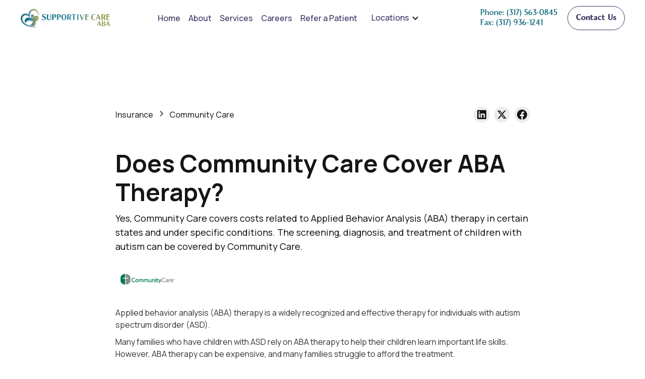

--- FILE ---
content_type: text/html
request_url: https://www.supportivecareaba.com/insurances/community-care
body_size: 18152
content:
<!DOCTYPE html><!-- Last Published: Fri Jan 09 2026 14:11:07 GMT+0000 (Coordinated Universal Time) --><html data-wf-domain="www.supportivecareaba.com" data-wf-page="63b8481bccbf58567853b088" data-wf-site="63b83240ef2e97f28b012a0b" lang="en" data-wf-collection="63b8481bccbf58996453b077" data-wf-item-slug="community-care"><head><meta charset="utf-8"/><title>Does Community Care Cover ABA Therapy?</title><meta content="Yes, Community Care covers costs related to Applied Behavior Analysis (ABA) therapy in certain states and under specific conditions." name="description"/><meta content="Does Community Care Cover ABA Therapy?" property="og:title"/><meta content="Yes, Community Care covers costs related to Applied Behavior Analysis (ABA) therapy in certain states and under specific conditions." property="og:description"/><meta content="https://cdn.prod.website-files.com/63b83bdb00cc281dd370dcf0/63f53acffd75fc2b5a313925_Community%20Care%20.png" property="og:image"/><meta content="Does Community Care Cover ABA Therapy?" property="twitter:title"/><meta content="Yes, Community Care covers costs related to Applied Behavior Analysis (ABA) therapy in certain states and under specific conditions." property="twitter:description"/><meta content="https://cdn.prod.website-files.com/63b83bdb00cc281dd370dcf0/63f53acffd75fc2b5a313925_Community%20Care%20.png" property="twitter:image"/><meta property="og:type" content="website"/><meta content="summary_large_image" name="twitter:card"/><meta content="width=device-width, initial-scale=1" name="viewport"/><link href="https://cdn.prod.website-files.com/63b83240ef2e97f28b012a0b/css/supportivecareaba.webflow.shared.b3a5c5305.min.css" rel="stylesheet" type="text/css" integrity="sha384-s6XFMFMF9hm7rfe1CzzCJwH8e7eS81Xw4XlztbYGniy1ZYmzG14rFh8ZV402DABc" crossorigin="anonymous"/><link href="https://fonts.googleapis.com" rel="preconnect"/><link href="https://fonts.gstatic.com" rel="preconnect" crossorigin="anonymous"/><script src="https://ajax.googleapis.com/ajax/libs/webfont/1.6.26/webfont.js" type="text/javascript"></script><script type="text/javascript">WebFont.load({  google: {    families: ["Montserrat:100,100italic,200,200italic,300,300italic,400,400italic,500,500italic,600,600italic,700,700italic,800,800italic,900,900italic","Playfair Display:regular,500,600,700,800,900,italic,500italic,600italic,700italic,800italic,900italic","Manrope:regular,500,600,700,800"]  }});</script><script type="text/javascript">!function(o,c){var n=c.documentElement,t=" w-mod-";n.className+=t+"js",("ontouchstart"in o||o.DocumentTouch&&c instanceof DocumentTouch)&&(n.className+=t+"touch")}(window,document);</script><link href="https://cdn.prod.website-files.com/63b83240ef2e97f28b012a0b/63c6e56e123430e2edeb733a_favicon.ico" rel="shortcut icon" type="image/x-icon"/><link href="https://cdn.prod.website-files.com/63b83240ef2e97f28b012a0b/63c6e59180019b53dd0eb6b9_resized.png" rel="apple-touch-icon"/><link href="https://www.supportivecareaba.com/insurances/community-care" rel="canonical"/><script src="https://www.google.com/recaptcha/api.js" type="text/javascript"></script><meta name="google-site-verification" content="qxcOQQctgU09VXaBn8QxiXQ9CPuGxNiecpMZWjUeY4M" />
<head>
  <!-- UTM TRACKING START -->
  <script>
    (function () {
      document.addEventListener('DOMContentLoaded', function () {
        const utmKeys = ['utm_source', 'utm_medium', 'utm_campaign', 'utm_term', 'utm_content'];
        const urlParams = new URLSearchParams(window.location.search);
        let queryParts = [];
        utmKeys.forEach(key => {
          const value = urlParams.get(key);
          if (value) {
            console.log(`${key}:`, value);
            queryParts.push(`${key}=${encodeURIComponent(value)}`);
          }
        });
        if (queryParts.length > 0) {
          const utmString = queryParts.join('&');
          localStorage.setItem('stored_utm_query', utmString);
          console.log("UTM parameters stored:", utmString);
        } else {
          console.log("No UTM parameters found in URL.");
        }
        const storedQuery = localStorage.getItem('stored_utm_query');
        if (storedQuery) {
          console.log("Loaded stored UTM query from localStorage:", storedQuery);
          const fullURL = window.location.origin + window.location.pathname + '?' + storedQuery;
          const inputField = document.getElementById('Utm_source') || document.querySelector('input[name="Utm_source"]');
          if (inputField) {
            inputField.value = fullURL;
            console.log("Filled form field with:", fullURL);
          } else {
            console.log("Input field for UTM not found.");
          }
        }
      });
    })();
  </script>
  <!-- UTM TRACKING END -->

  <!-- LeadTrap -->
  <script type="text/javascript" src="https://app.leadtrap.ai/platform/script?partner_id=7cf750bc-d962-4b31-ba1a-598294d08bfa"></script>

  <!-- Google Site Verification -->
  <meta name="google-site-verification" content="3fFuaPq783ZLK8OEJihqVbdfrf1FxuzEyDS5XIzQOXA" />
  <meta name="robots" content="index, follow"/>

  <!-- Google Analytics -->
  <script async src="https://www.googletagmanager.com/gtag/js?id=G-8FF9FTXXJ1"></script>
  <script>
    window.dataLayer = window.dataLayer || [];
    function gtag(){dataLayer.push(arguments);}
    gtag('js', new Date());
    gtag('config', 'G-8FF9FTXXJ1');
  </script>

  <!-- Google Tag Manager -->
  <script>
    (function(w,d,s,l,i){
      w[l]=w[l]||[];
      w[l].push({'gtm.start': new Date().getTime(), event:'gtm.js'});
      var f=d.getElementsByTagName(s)[0],
          j=d.createElement(s), dl=l!='dataLayer'?'&l='+l:'';
      j.async=true; j.src='https://www.googletagmanager.com/gtm.js?id='+i+dl;
      f.parentNode.insertBefore(j,f);
    })(window,document,'script','dataLayer','GTM-T4LMBZDG');
  </script>

  <!-- Google Analytics (2nd property) -->
  <script async src="https://www.googletagmanager.com/gtag/js?id=G-CT89MB83HC"></script>
  <script>
    window.dataLayer = window.dataLayer || [];
    function gtag(){dataLayer.push(arguments);}
    gtag('js', new Date());
    gtag('config', 'G-CT89MB83HC');
  </script>

  <!-- Google Ads Tag Manager -->
  <script>
    (function(w,d,s,l,i){
      w[l]=w[l]||[];
      w[l].push({'gtm.start': new Date().getTime(), event:'gtm.js'});
      var f=d.getElementsByTagName(s)[0],
          j=d.createElement(s), dl=l!='dataLayer'?'&l='+l:'';
      j.async=true; j.src='https://www.googletagmanager.com/gtm.js?id='+i+dl;
      f.parentNode.insertBefore(j,f);
    })(window,document,'script','dataLayer','GTM-KCDMDT6');
  </script>

  <!-- Google Tag Manager -->
  <script>
    (function(w,d,s,l,i){
      w[l]=w[l]||[];
      w[l].push({'gtm.start': new Date().getTime(), event:'gtm.js'});
      var f=d.getElementsByTagName(s)[0],
          j=d.createElement(s), dl=l!='dataLayer'?'&l='+l:'';
      j.async=true; j.src='https://www.googletagmanager.com/gtm.js?id='+i+dl;
      f.parentNode.insertBefore(j,f);
    })(window,document,'script','dataLayer','GTM-TXJBZL7');
  </script>

  <!-- Meta Pixel -->
  <script>
    !function(f,b,e,v,n,t,s){
      if(f.fbq)return; n=f.fbq=function(){n.callMethod?
      n.callMethod.apply(n,arguments):n.queue.push(arguments)};
      if(!f._fbq)f._fbq=n;
      n.push=n; n.loaded=!0; n.version='2.0'; n.queue=[];
      t=b.createElement(e); t.async=!0; t.src=v;
      s=b.getElementsByTagName(e)[0]; s.parentNode.insertBefore(t,s)
    }(window, document,'script','https://connect.facebook.net/en_US/fbevents.js');
    fbq('init', '1326698018139033');
    fbq('track', 'PageView');
  </script>
  <noscript>
    <img height="1" width="1" style="display:none"
         src="https://www.facebook.com/tr?id=1326698018139033&ev=PageView&noscript=1"/>
  </noscript>

  <!-- Google Tag Manager -->
  <script>
    (function(w,d,s,l,i){
      w[l]=w[l]||[];
      w[l].push({'gtm.start': new Date().getTime(), event:'gtm.js'});
      var f=d.getElementsByTagName(s)[0],
          j=d.createElement(s), dl=l!='dataLayer'?'&l='+l:'';
      j.async=true; j.src='https://www.googletagmanager.com/gtm.js?id='+i+dl;
      f.parentNode.insertBefore(j,f);
    })(window,document,'script','dataLayer','GTM-MNTSKNH');
  </script>

  <!-- Google Analytics (3rd property) -->
  <script async src="https://www.googletagmanager.com/gtag/js?id=G-BBXV5VXB80"></script>
  <script>
    window.dataLayer = window.dataLayer || [];
    function gtag(){dataLayer.push(arguments);}
    gtag('js', new Date());
    gtag('config', 'G-BBXV5VXB80');
  </script>

  <!-- Google Ads Conversion -->
  <script async src="https://www.googletagmanager.com/gtag/js?id=AW-11086633527"></script>
  <script>
    window.dataLayer = window.dataLayer || [];
    function gtag(){dataLayer.push(arguments);}
    gtag('js', new Date());
    gtag('config', 'AW-11086633527');
  </script>

<!-- Reddit Pixel -->
<script>
!function(w,d){if(!w.rdt){var p=w.rdt=function(){p.sendEvent?p.sendEvent.apply(p,arguments):p.callQueue.push(arguments)};p.callQueue=[];var t=d.createElement("script");t.src="https://www.redditstatic.com/ads/pixel.js",t.async=!0;var s=d.getElementsByTagName("script")[0];s.parentNode.insertBefore(t,s)}}(window,document);rdt('init','a2_i5eid6ssu87l');rdt('track', 'PageVisit');
</script>
<!-- DO NOT MODIFY UNLESS TO REPLACE A USER IDENTIFIER -->
<!-- End Reddit Pixel -->




  <!-- Custom Styles -->
  <style>
    select:invalid, select option[value=""] {
      color: rgba(51,51,51,0.6)
    }
    .button.with-icon:hover .button-icon { fill: #fff !important; }
    .w-embed table {
      min-width: 400px;
      margin-top: 10px;
      margin-bottom: 25px;
      border-radius: 10px;
      overflow: hidden;
    }
    @media (max-width: 500px) {
      .w-embed table { min-width: 100%; }
    }
    .w-embed table thead tr:nth-child(1) th {
      background-color: #f2f2f2 !important;
      font-weight: 700;
      color: #494a4d;
    }
    .back-to-top-button a {
      display: flex;
      width: 100%;
      height: 100%;
      justify-content: center;
      align-items: center;
    }
    .w-embed td, .w-embed th {
      text-align: center;
      padding: 10px;
      background: white;
      border: 1px solid lightgrey;
    }
    @media(max-width: 568px) {
      .cities-wrapper {
        max-height: 100px;
        overflow-y: scroll;
      }
    }
    @media(max-width: 450px) {
      .w-embed table { min-width: 100%; }
    }
    html, body { overflow-x: hidden !important; }
  </style>
</head>
<meta property="og:url" content="https://www.supportivecareaba.com/insurances/community-care"/></head><body><div class="page-wrapper"><div class="reviews-banner"><a href="https://g.page/r/CeiedbbZChBgEAI/review" target="_blank" class="reviews-banner-link w-inline-block"><div class="reviews-banner-text"><strong class="reviews-text">⭐️⭐️⭐️⭐️⭐️ Leave A Review - See What Our Customers Say</strong></div></a></div><div data-animation="default" class="new-navbar is-blog w-nav" data-easing2="ease" fs-scrolldisable-element="smart-nav" data-easing="ease" data-collapse="medium" data-w-id="33285844-0bcd-1eba-5a64-63e5b273a32f" role="banner" data-duration="400"><div class="new_navbar-wrapper"><a href="/" class="brand w-nav-brand"><img src="https://cdn.prod.website-files.com/63b83240ef2e97f28b012a0b/66145c2bd12ab3a3a84b799e_supportive-care-new-logo.avif" width="250" sizes="(max-width: 479px) 96vw, 250px" srcset="https://cdn.prod.website-files.com/63b83240ef2e97f28b012a0b/66145c2bd12ab3a3a84b799e_supportive-care-new-logo-p-500.png 500w, https://cdn.prod.website-files.com/63b83240ef2e97f28b012a0b/66145c2bd12ab3a3a84b799e_supportive-care-new-logo-p-800.png 800w, https://cdn.prod.website-files.com/63b83240ef2e97f28b012a0b/66145c2bd12ab3a3a84b799e_supportive-care-new-logo.avif 2278w" alt="Supportive Care ABA logo" class="navbar-logo"/></a><nav role="navigation" class="navbar1_menu is-page-height-tablet w-nav-menu"><div class="navbar-links_wrapper"><a href="/" class="navbar1_link w-nav-link">Home</a><a href="/about" class="navbar1_link w-nav-link">About</a><a href="/services" class="navbar1_link w-nav-link">Services</a><a href="/careers" class="navbar1_link w-nav-link">Careers</a><a href="/refer-a-patient" class="navbar1_link w-nav-link">Refer a Patient</a><div data-hover="true" data-delay="0" class="navbar-dropdown w-dropdown"><div class="nav-dropdown w-dropdown-toggle"><div data-w-id="600c074b-aaad-912d-516e-cb86329dea28" class="w-icon-dropdown-toggle"></div><div><a href="/locations" class="navbar1_link secondary">Locations</a></div></div><nav class="dropdown-list w-dropdown-list"><a href="/aba-therapy-in-georgia" class="dropdown-link w-dropdown-link">ABA Therapy In Georgia</a><a href="/aba-therapy-in-oklahoma" class="dropdown-link w-dropdown-link">ABA Therapy In Oklahoma</a><a href="/aba-therapy-in-virginia" class="dropdown-link w-dropdown-link">ABA Therapy In Virginia</a><a href="/aba-therapy-in-indiana" class="dropdown-link w-dropdown-link">ABA Therapy In Indiana</a><a href="/aba-therapy-in-north-carolina" class="dropdown-link w-dropdown-link">ABA Therapy In North Carolina</a><a href="https://www.supportivecareaba.com/aba-therapy-in-kansas" class="dropdown-link w-dropdown-link">ABA Therapy In Kansas</a></nav></div></div></nav><div class="navbar1_menu-buttons"><div class="navbar-phone"><a href="tel:(317)936-1240" class="navbar-phone_link">Phone: (317) 563-0845</a><a href="tel:(317)936-1241" class="navbar-phone_link">Fax: (317) 936-1241</a></div><a href="/contact-us" class="new-button is-secondary is-alternate is-dark is-nav w-button">Contact Us</a><div class="navbar1_menu-button w-nav-button"><div class="menu-icon1"><div class="menu-icon1_line-top"></div><div class="menu-icon1_line-middle"><div class="menu-icon_line-middle-inner"></div></div><div class="menu-icon1_line-bottom"></div></div></div></div></div></div><div class="section-2 insurances-hero"><div class="main-container"><div class="container-large wide align-center"><div class="margin-bottom margin-medium"><div class="insurence-action-bar"><div class="breadcrumb_component"><a href="/insurances" class="breadcrumb-link w-inline-block"><div class="manrope text-weight-medium">Insurance</div></a><div class="breadcrumb-divider w-embed"><svg width="16" height="16" viewBox="0 0 16 16" fill="none" xmlns="http://www.w3.org/2000/svg">
<path d="M6 3L11 8L6 13" stroke="CurrentColor" stroke-width="1.5"/>
</svg></div><a href="#" aria-label="insurance" class="breadcrumb-link w-inline-block"><div class="manrope text-weight-medium">Community Care</div></a></div><div class="w-layout-grid blog-post-header2_share"><a aria-label="linkedin" href="#" class="blog-post-header2_social-link w-inline-block"><div class="icon-embed-xsmall w-embed"><svg width="100%" height="100%" viewBox="0 0 24 24" fill="none" xmlns="http://www.w3.org/2000/svg">
<path fill-rule="evenodd" clip-rule="evenodd" d="M4.5 3C3.67157 3 3 3.67157 3 4.5V19.5C3 20.3284 3.67157 21 4.5 21H19.5C20.3284 21 21 20.3284 21 19.5V4.5C21 3.67157 20.3284 3 19.5 3H4.5ZM8.52076 7.00272C8.52639 7.95897 7.81061 8.54819 6.96123 8.54397C6.16107 8.53975 5.46357 7.90272 5.46779 7.00413C5.47201 6.15897 6.13998 5.47975 7.00764 5.49944C7.88795 5.51913 8.52639 6.1646 8.52076 7.00272ZM12.2797 9.76176H9.75971H9.7583V18.3216H12.4217V18.1219C12.4217 17.742 12.4214 17.362 12.4211 16.9819V16.9818V16.9816V16.9815V16.9812C12.4203 15.9674 12.4194 14.9532 12.4246 13.9397C12.426 13.6936 12.4372 13.4377 12.5005 13.2028C12.7381 12.3253 13.5271 11.7586 14.4074 11.8979C14.9727 11.9864 15.3467 12.3141 15.5042 12.8471C15.6013 13.1803 15.6449 13.5389 15.6491 13.8863C15.6605 14.9339 15.6589 15.9815 15.6573 17.0292V17.0294C15.6567 17.3992 15.6561 17.769 15.6561 18.1388V18.3202H18.328V18.1149C18.328 17.6629 18.3278 17.211 18.3275 16.7591V16.759V16.7588C18.327 15.6293 18.3264 14.5001 18.3294 13.3702C18.3308 12.8597 18.276 12.3563 18.1508 11.8627C17.9638 11.1286 17.5771 10.5211 16.9485 10.0824C16.5027 9.77019 16.0133 9.5691 15.4663 9.5466C15.404 9.54401 15.3412 9.54062 15.2781 9.53721L15.2781 9.53721L15.2781 9.53721C14.9984 9.52209 14.7141 9.50673 14.4467 9.56066C13.6817 9.71394 13.0096 10.0641 12.5019 10.6814C12.4429 10.7522 12.3852 10.8241 12.2991 10.9314L12.2991 10.9315L12.2797 10.9557V9.76176ZM5.68164 18.3244H8.33242V9.76733H5.68164V18.3244Z" fill="CurrentColor"/>
</svg></div></a><a aria-label="twitter" href="#" class="blog-post-header2_social-link w-inline-block"><div class="icon-embed-xsmall w-embed"><svg width="100%" height="100%" viewBox="0 0 24 24" fill="none" xmlns="http://www.w3.org/2000/svg">
<path d="M17.1761 4H19.9362L13.9061 10.7774L21 20H15.4456L11.0951 14.4066L6.11723 20H3.35544L9.80517 12.7508L3 4H8.69545L12.6279 9.11262L17.1761 4ZM16.2073 18.3754H17.7368L7.86441 5.53928H6.2232L16.2073 18.3754Z" fill="CurrentColor"/>
</svg></div></a><a aria-label="facebook" href="#" class="blog-post-header2_social-link w-inline-block"><div class="icon-embed-xsmall w-embed"><svg width="100%" height="100%" viewBox="0 0 24 24" fill="none" xmlns="http://www.w3.org/2000/svg">
<path d="M22 12.0611C22 6.50451 17.5229 2 12 2C6.47715 2 2 6.50451 2 12.0611C2 17.0828 5.65684 21.2452 10.4375 22V14.9694H7.89844V12.0611H10.4375V9.84452C10.4375 7.32296 11.9305 5.93012 14.2146 5.93012C15.3088 5.93012 16.4531 6.12663 16.4531 6.12663V8.60261H15.1922C13.95 8.60261 13.5625 9.37822 13.5625 10.1739V12.0611H16.3359L15.8926 14.9694H13.5625V22C18.3432 21.2452 22 17.083 22 12.0611Z" fill="CurrentColor"/>
</svg></div></a></div></div></div><div class="html-embed-3 w-embed"><h1 class="heading-style-h2 text-color-black">Does Community Care Cover ABA Therapy?</h1>
<p class="text-large article-subtitle">Yes, Community Care covers costs related to Applied Behavior Analysis (ABA) therapy in certain states and under specific conditions. The screening, diagnosis, and treatment of children with autism can be covered by Community Care.</p>
<br>
<img src="https://cdn.prod.website-files.com/63b83bdb00cc281dd370dcf0/63f53acffd75fc2b5a313925_Community%20Care%20.png" class="insurance-logo larger" alt="Community Care covers aba therapy costs" /></div><div class="insurances-content w-richtext"><p>Applied behavior analysis (ABA) therapy is a widely recognized and effective therapy for individuals with autism spectrum disorder (ASD). </p><p>Many families who have children with ASD rely on ABA therapy to help their children learn important life skills. However, ABA therapy can be expensive, and many families struggle to afford the treatment. </p><p>This has led many families to wonder if their insurance plan, specifically CommunityCare, covers ABA therapy. In this article, we will explore whether CommunityCare covers ABA therapy and what families can do to ensure they have access to this important treatment.</p><h2>What is CommunityCare?</h2><p><a href="https://ccok.com/" target="_blank">CommunityCare</a> is a health insurance plan that is available in Oklahoma. It is designed to provide affordable health care coverage to individuals and families in the state. </p><p>The plan is available to businesses, individuals, and families, and it offers a variety of health care benefits. CommunityCare is committed to providing quality health care to its members, and it works with health care providers to ensure that members have access to the care they need.</p><h2>Does CommunityCare Cover ABA Therapy?</h2><p>The short answer is yes. CommunityCare covers ABA therapy for individuals with ASD. However, there are certain requirements that must be met in order for the therapy to be covered.</p><p>First, the ABA therapy must be medically necessary. This means that the therapy must be prescribed by a doctor or licensed health care provider. The therapy must also be provided by a licensed ABA therapist.</p><p>Second, the ABA therapy must be provided within the scope of the therapist’s license. This means that the therapist must be licensed to practice ABA therapy in Oklahoma, and the therapy must be provided in accordance with the therapist’s license.</p><p>Finally, the ABA therapy must be provided by a provider who is contracted with CommunityCare. This means that families who are interested in ABA therapy should check with their insurance provider to find a qualified provider who is contracted with CommunityCare.</p><h2>How to Get ABA Therapy Covered by CommunityCare</h2><p>If you are a family who is interested in ABA therapy but are not sure if it is covered by your insurance plan, there are several steps you can take to ensure that you have access to this important treatment.</p><p>First, talk to your doctor or licensed health care provider. They can help you determine if ABA therapy is appropriate for your child and if it is covered by your insurance plan. They can also provide you with a referral to a licensed ABA therapist.</p><p>Second, check with your insurance provider to find a licensed ABA therapist who is contracted with CommunityCare. This will ensure that you are receiving the therapy from a qualified provider who is covered by your insurance plan.</p><p>Finally, be sure to keep detailed records of all ABA therapy sessions. This will help you track progress and provide documentation to your insurance provider if necessary.</p><h2>Conclusion</h2><p>In conclusion, CommunityCare does cover ABA therapy for individuals with ASD. However, there are certain requirements that must be met in order for the therapy to be covered. </p><p>Families who are interested in ABA therapy should talk to their doctor or licensed health care provider and check with their insurance provider to find a qualified provider who is contracted with CommunityCare. By taking these steps, families can ensure that they have access to this important treatment.</p></div><div class="margin-bottom margin-custom1"><div class="blog-post3-content_share-wrapper"><div class="text-size-medium text-weight-semibold manrope">Share this post</div><div class="margin-top margin-custom2"><div class="w-layout-grid blog-post-header2_share"><a aria-label="linkedin" href="#" class="blog-post-header2_social-link w-inline-block"><div class="icon-embed-xsmall w-embed"><svg width="100%" height="100%" viewBox="0 0 24 24" fill="none" xmlns="http://www.w3.org/2000/svg">
<path fill-rule="evenodd" clip-rule="evenodd" d="M4.5 3C3.67157 3 3 3.67157 3 4.5V19.5C3 20.3284 3.67157 21 4.5 21H19.5C20.3284 21 21 20.3284 21 19.5V4.5C21 3.67157 20.3284 3 19.5 3H4.5ZM8.52076 7.00272C8.52639 7.95897 7.81061 8.54819 6.96123 8.54397C6.16107 8.53975 5.46357 7.90272 5.46779 7.00413C5.47201 6.15897 6.13998 5.47975 7.00764 5.49944C7.88795 5.51913 8.52639 6.1646 8.52076 7.00272ZM12.2797 9.76176H9.75971H9.7583V18.3216H12.4217V18.1219C12.4217 17.742 12.4214 17.362 12.4211 16.9819V16.9818V16.9816V16.9815V16.9812C12.4203 15.9674 12.4194 14.9532 12.4246 13.9397C12.426 13.6936 12.4372 13.4377 12.5005 13.2028C12.7381 12.3253 13.5271 11.7586 14.4074 11.8979C14.9727 11.9864 15.3467 12.3141 15.5042 12.8471C15.6013 13.1803 15.6449 13.5389 15.6491 13.8863C15.6605 14.9339 15.6589 15.9815 15.6573 17.0292V17.0294C15.6567 17.3992 15.6561 17.769 15.6561 18.1388V18.3202H18.328V18.1149C18.328 17.6629 18.3278 17.211 18.3275 16.7591V16.759V16.7588C18.327 15.6293 18.3264 14.5001 18.3294 13.3702C18.3308 12.8597 18.276 12.3563 18.1508 11.8627C17.9638 11.1286 17.5771 10.5211 16.9485 10.0824C16.5027 9.77019 16.0133 9.5691 15.4663 9.5466C15.404 9.54401 15.3412 9.54062 15.2781 9.53721L15.2781 9.53721L15.2781 9.53721C14.9984 9.52209 14.7141 9.50673 14.4467 9.56066C13.6817 9.71394 13.0096 10.0641 12.5019 10.6814C12.4429 10.7522 12.3852 10.8241 12.2991 10.9314L12.2991 10.9315L12.2797 10.9557V9.76176ZM5.68164 18.3244H8.33242V9.76733H5.68164V18.3244Z" fill="CurrentColor"/>
</svg></div></a><a aria-label="twitter" href="#" class="blog-post-header2_social-link w-inline-block"><div class="icon-embed-xsmall w-embed"><svg width="100%" height="100%" viewBox="0 0 24 24" fill="none" xmlns="http://www.w3.org/2000/svg">
<path d="M17.1761 4H19.9362L13.9061 10.7774L21 20H15.4456L11.0951 14.4066L6.11723 20H3.35544L9.80517 12.7508L3 4H8.69545L12.6279 9.11262L17.1761 4ZM16.2073 18.3754H17.7368L7.86441 5.53928H6.2232L16.2073 18.3754Z" fill="CurrentColor"/>
</svg></div></a><a aria-label="facebook" href="#" class="blog-post-header2_social-link w-inline-block"><div class="icon-embed-xsmall w-embed"><svg width="100%" height="100%" viewBox="0 0 24 24" fill="none" xmlns="http://www.w3.org/2000/svg">
<path d="M22 12.0611C22 6.50451 17.5229 2 12 2C6.47715 2 2 6.50451 2 12.0611C2 17.0828 5.65684 21.2452 10.4375 22V14.9694H7.89844V12.0611H10.4375V9.84452C10.4375 7.32296 11.9305 5.93012 14.2146 5.93012C15.3088 5.93012 16.4531 6.12663 16.4531 6.12663V8.60261H15.1922C13.95 8.60261 13.5625 9.37822 13.5625 10.1739V12.0611H16.3359L15.8926 14.9694H13.5625V22C18.3432 21.2452 22 17.083 22 12.0611Z" fill="CurrentColor"/>
</svg></div></a></div></div></div></div><div class="divider"></div><div class="margin-top margin-custom1"><div class="article-meta article-grid-meta align-center"><div class="article-meta-wrap"><div class="margin-bottom margin-xxsmall"><div class="image-wrapper blog-post-about-author"><img src="https://cdn.prod.website-files.com/63b83240ef2e97f28b012a0b/63d05e9ecdaed76e7d916c3b_ruben.avif" alt="ruben kesherim" class="image-2 blog-post-about-author"/></div></div><div class="flex-vertical"><div><strong class="manrope">By Ruben Kesherim, CEO</strong></div><div class="article-date manrope">June 2, 2023</div></div></div></div></div></div></div></div><div class="section bg-light border-top"><div class="main-container align-left"><div class="container-large align-center section-title align-left"><h2 class="large-heading section-title heading-style-h3 manrope text-color-black">Insurance We&#x27;re Proud To Accept<br/></h2></div><div class="w-dyn-list"><div role="list" class="insurances w-dyn-items"><div role="listitem" class="w-dyn-item"><a href="/insurances/wellcare" class="insurance-card secondary w-inline-block"><img alt="WellCare" loading="lazy" aria-label="insurance" src="https://cdn.prod.website-files.com/63b83bdb00cc281dd370dcf0/6914377f3599bdc59471c607_Group%20(11).png" class="insurance-logo"/></a></div><div role="listitem" class="w-dyn-item"><a href="/insurances/vaya-health" class="insurance-card secondary w-inline-block"><img alt="Vaya Health" loading="lazy" aria-label="insurance" src="https://cdn.prod.website-files.com/63b83bdb00cc281dd370dcf0/69143757afb34a9c1536bbd9_image%207%20(1).png" class="insurance-logo"/></a></div><div role="listitem" class="w-dyn-item"><a href="/insurances/trillium" class="insurance-card secondary w-inline-block"><img alt="Trillium" loading="lazy" aria-label="insurance" src="https://cdn.prod.website-files.com/63b83bdb00cc281dd370dcf0/6914372e164b86592db96e6b_Group%2015.png" class="insurance-logo"/></a></div><div role="listitem" class="w-dyn-item"><a href="/insurances/sentara-health-plans-2" class="insurance-card secondary w-inline-block"><img alt="Sentara Health Plans" loading="lazy" aria-label="insurance" src="https://cdn.prod.website-files.com/63b83bdb00cc281dd370dcf0/69141f2a290328309d5c8a84_Group%208.png" class="insurance-logo"/></a></div><div role="listitem" class="w-dyn-item"><a href="/insurances/peachstate" class="insurance-card secondary w-inline-block"><img alt="PeachState" loading="lazy" aria-label="insurance" src="https://cdn.prod.website-files.com/63b83bdb00cc281dd370dcf0/6914319b94efbad45f0ef720_id8SQUVVHc_1762870367481%201.png" class="insurance-logo"/></a></div><div role="listitem" class="w-dyn-item"><a href="/insurances/partners-behavioral-health-management" class="insurance-card secondary w-inline-block"><img alt="Partners Behavioral Health Management" loading="lazy" aria-label="insurance" src="https://cdn.prod.website-files.com/63b83bdb00cc281dd370dcf0/691435ea62970e2d32dd845d_Group%20(10).png" class="insurance-logo"/></a></div><div role="listitem" class="w-dyn-item"><a href="/insurances/optum-uhc-community-plan" class="insurance-card secondary w-inline-block"><img alt="Optum UHC Community Plan" loading="lazy" aria-label="insurance" src="https://cdn.prod.website-files.com/63b83bdb00cc281dd370dcf0/69143580a8651e34ea68ab4f_Group%2013.png" class="insurance-logo"/></a></div><div role="listitem" class="w-dyn-item"><a href="/insurances/oklahoma-complete-health" class="insurance-card secondary w-inline-block"><img alt="Oklahoma Complete Health" loading="lazy" aria-label="insurance" src="https://cdn.prod.website-files.com/63b83bdb00cc281dd370dcf0/691435498c5093baad647dfd_image%206.png" class="insurance-logo"/></a></div><div role="listitem" class="w-dyn-item"><a href="/insurances/humana-healthy-horizons" class="insurance-card secondary w-inline-block"><img alt="Humana Healthy Horizons" loading="lazy" aria-label="insurance" src="https://cdn.prod.website-files.com/63b83bdb00cc281dd370dcf0/691434dfbda6fc2ee49f228f_image%203.png" class="insurance-logo"/></a></div><div role="listitem" class="w-dyn-item"><a href="/insurances/healthy-blue" class="insurance-card secondary w-inline-block"><img alt="Healthy Blue" loading="lazy" aria-label="insurance" src="https://cdn.prod.website-files.com/63b83bdb00cc281dd370dcf0/691434b80a9a25787e3a7154_Group%2012.png" class="insurance-logo"/></a></div><div role="listitem" class="w-dyn-item"><a href="/insurances/caresource-2" class="insurance-card secondary w-inline-block"><img alt="CareSource" loading="lazy" aria-label="insurance" src="https://cdn.prod.website-files.com/63b83bdb00cc281dd370dcf0/69143461cd34d1be0d1372df_Group%2011.png" class="insurance-logo"/></a></div><div role="listitem" class="w-dyn-item"><a href="/insurances/anthem-healthkeepers" class="insurance-card secondary w-inline-block"><img alt="Anthem HealthKeepers" loading="lazy" aria-label="insurance" src="https://cdn.prod.website-files.com/63b83bdb00cc281dd370dcf0/6914342c220d2d5b3a26b121_Group%20(9).png" class="insurance-logo"/></a></div><div role="listitem" class="w-dyn-item"><a href="/insurances/anthem-bcbs-2" class="insurance-card secondary w-inline-block"><img alt="Anthem BCBS" loading="lazy" aria-label="insurance" src="https://cdn.prod.website-files.com/63b83bdb00cc281dd370dcf0/691433deaceae443a192324b_Group%20(8).png" class="insurance-logo"/></a></div><div role="listitem" class="w-dyn-item"><a href="/insurances/amerihealth-caritas" class="insurance-card secondary w-inline-block"><img alt="AmeriHealth Caritas" loading="lazy" aria-label="insurance" src="https://cdn.prod.website-files.com/63b83bdb00cc281dd370dcf0/6914334cd54533dc7a53675f_image%202.png" class="insurance-logo"/></a></div><div role="listitem" class="w-dyn-item"><a href="/insurances/alliance-health" class="insurance-card secondary w-inline-block"><img alt="Alliance Health" loading="lazy" aria-label="insurance" src="https://cdn.prod.website-files.com/63b83bdb00cc281dd370dcf0/6914331ab7e0fec93a99b4cf_Group%2010.png" class="insurance-logo"/></a></div><div role="listitem" class="w-dyn-item"><a href="/insurances/aetna-better-health" class="insurance-card secondary w-inline-block"><img alt="Aetna Better Health" loading="lazy" aria-label="insurance" src="https://cdn.prod.website-files.com/63b83bdb00cc281dd370dcf0/691432e618aaa399c7fa6eab_Group%209.png" class="insurance-logo"/></a></div><div role="listitem" class="w-dyn-item"><a href="/insurances/three-rivers-preferred" class="insurance-card secondary w-inline-block"><img alt="Three Rivers Preferred" loading="lazy" aria-label="insurance" src="https://cdn.prod.website-files.com/63b83bdb00cc281dd370dcf0/691431c70daa07ef5bf6f8ab_Group%20(7).png" class="insurance-logo"/></a></div><div role="listitem" class="w-dyn-item"><a href="/insurances/state-health-plan" class="insurance-card secondary w-inline-block"><img alt="State Health Plan" loading="lazy" aria-label="insurance" src="https://cdn.prod.website-files.com/63b83bdb00cc281dd370dcf0/6914319b94efbad45f0ef720_id8SQUVVHc_1762870367481%201.png" class="insurance-logo"/></a></div><div role="listitem" class="w-dyn-item"><a href="/insurances/sentara-health-plans" class="insurance-card secondary w-inline-block"><img alt="Sentara Health Plans" loading="lazy" aria-label="insurance" src="https://cdn.prod.website-files.com/63b83bdb00cc281dd370dcf0/69141f2a290328309d5c8a84_Group%208.png" class="insurance-logo"/></a></div><div role="listitem" class="w-dyn-item"><a href="/insurances/powers-health-partners" class="insurance-card secondary w-inline-block"><img alt="Powers Health Partners" loading="lazy" aria-label="insurance" src="https://cdn.prod.website-files.com/63b83bdb00cc281dd370dcf0/69141eadd798742c4c3b2862_Group%207.png" class="insurance-logo"/></a></div><div role="listitem" class="w-dyn-item"><a href="/insurances/lutheran-preferred" class="insurance-card secondary w-inline-block"><img alt="Lutheran Preferred" loading="lazy" aria-label="insurance" src="https://cdn.prod.website-files.com/63b83bdb00cc281dd370dcf0/69141e253500fad9ac2c3c18_image%201.png" class="insurance-logo"/></a></div><div role="listitem" class="w-dyn-item"><a href="/insurances/lucet-blue-kc" class="insurance-card secondary w-inline-block"><img alt="Lucet/Blue KC" loading="lazy" aria-label="insurance" src="https://cdn.prod.website-files.com/63b83bdb00cc281dd370dcf0/69141df32244712318c209fd_Group%204.png" class="insurance-logo"/></a></div><div role="listitem" class="w-dyn-item"><a href="/insurances/first-health" class="insurance-card secondary w-inline-block"><img alt="First Health" loading="lazy" aria-label="insurance" src="https://cdn.prod.website-files.com/63b83bdb00cc281dd370dcf0/69141dc94acd1cc3d645ac1b_Group%203.png" class="insurance-logo"/></a></div><div role="listitem" class="w-dyn-item"><a href="/insurances/encore" class="insurance-card secondary w-inline-block"><img alt="Encore" loading="lazy" aria-label="insurance" src="https://cdn.prod.website-files.com/63b83bdb00cc281dd370dcf0/69141d8eb1a15ae67ce73e9a_Vector.png" class="insurance-logo"/></a></div><div role="listitem" class="w-dyn-item"><a href="/insurances/compsych" class="insurance-card secondary w-inline-block"><img alt="ComPsych" loading="lazy" aria-label="insurance" src="https://cdn.prod.website-files.com/63b83bdb00cc281dd370dcf0/69141cf4bae031270979999a_Group%20(6).png" class="insurance-logo"/></a></div><div role="listitem" class="w-dyn-item"><a href="/insurances/community-health-direct" class="insurance-card secondary w-inline-block"><img alt="Community Health Direct" loading="lazy" aria-label="insurance" src="https://cdn.prod.website-files.com/63b83bdb00cc281dd370dcf0/69141cb4d1312a26c776720d_Group%20(5).png" class="insurance-logo"/></a></div><div role="listitem" class="w-dyn-item"><a href="/insurances/carefirst" class="insurance-card secondary w-inline-block"><img alt="CareFirst" loading="lazy" aria-label="insurance" src="https://cdn.prod.website-files.com/63b83bdb00cc281dd370dcf0/69141c5d30ab0efac9562963_Group%201.png" class="insurance-logo"/></a></div><div role="listitem" class="w-dyn-item"><a href="/insurances/anthem-bcbs" class="insurance-card secondary w-inline-block"><img alt="Anthem BCBS" loading="lazy" aria-label="insurance" src="https://cdn.prod.website-files.com/63b83bdb00cc281dd370dcf0/69141c1fd1d5c19c391b1d93_Group%20(4).png" class="insurance-logo"/></a></div><div role="listitem" class="w-dyn-item"><a href="/insurances/ambetter" class="insurance-card secondary w-inline-block"><img alt="Ambetter" loading="lazy" aria-label="insurance" src="https://cdn.prod.website-files.com/63b83bdb00cc281dd370dcf0/69141ba0fdaaadc70aa0857b_Group%20(3).png" class="insurance-logo"/></a></div><div role="listitem" class="w-dyn-item"><a href="/insurances/carolina-complete" class="insurance-card secondary w-inline-block"><img alt="Carolina Complete" loading="lazy" aria-label="insurance" src="https://cdn.prod.website-files.com/63b83bdb00cc281dd370dcf0/641b0c300e3a4730bb5a1e26_Carolina%20Complete.avif" class="insurance-logo"/></a></div><div role="listitem" class="w-dyn-item"><a href="/insurances/medcost" class="insurance-card secondary w-inline-block"><img alt="MedCost" loading="lazy" aria-label="insurance" src="https://cdn.prod.website-files.com/63b83bdb00cc281dd370dcf0/641b0be8a31a5c0c8b057a21_medcost.svg" class="insurance-logo"/></a></div><div role="listitem" class="w-dyn-item"><a href="/insurances/magellan" class="insurance-card secondary w-inline-block"><img alt="Magellan" loading="lazy" aria-label="insurance" src="https://cdn.prod.website-files.com/63b83bdb00cc281dd370dcf0/63f53ae8e7d3ad408f2222e3_Magellan.png" class="insurance-logo"/></a></div><div role="listitem" class="w-dyn-item"><a href="/insurances/evernorth" class="insurance-card secondary w-inline-block"><img alt="Evernorth" loading="lazy" aria-label="insurance" src="https://cdn.prod.website-files.com/63b83bdb00cc281dd370dcf0/63f53aa355cc291e99ae1954_evernorth.svg" class="insurance-logo"/></a></div><div role="listitem" class="w-dyn-item"><a href="/insurances/cigna" class="insurance-card secondary w-inline-block"><img alt="Cigna" loading="lazy" aria-label="insurance" src="https://cdn.prod.website-files.com/63b83bdb00cc281dd370dcf0/63f53a91af6e67f9453c6e28_cigna.avif" class="insurance-logo"/></a></div><div role="listitem" class="w-dyn-item"><a href="/insurances/mdwise" class="insurance-card secondary w-inline-block"><img alt="MdWise" loading="lazy" aria-label="insurance" src="https://cdn.prod.website-files.com/63b83bdb00cc281dd370dcf0/63b84ad5ad9277adfad89ec2_mdwise.avif" class="insurance-logo"/></a></div><div role="listitem" class="w-dyn-item"><a href="/insurances/mhs" class="insurance-card secondary w-inline-block"><img alt="MHS" loading="lazy" aria-label="insurance" src="https://cdn.prod.website-files.com/63b83bdb00cc281dd370dcf0/63b84b0b88047071e40f911c_mhs.avif" class="insurance-logo"/></a></div><div role="listitem" class="w-dyn-item"><a href="/insurances/anthem" class="insurance-card secondary w-inline-block"><img alt="Anthem" loading="lazy" aria-label="insurance" src="https://cdn.prod.website-files.com/63b83bdb00cc281dd370dcf0/63b84b1ea4459b65bc35434f_anthem.svg" class="insurance-logo"/></a></div><div role="listitem" class="w-dyn-item"><a href="/insurances/beacon-health-options" class="insurance-card secondary w-inline-block"><img alt="Beacon Health Options" loading="lazy" aria-label="insurance" src="https://cdn.prod.website-files.com/63b83bdb00cc281dd370dcf0/63b84b3ea52378a7b4011bda_beacon-health-options.avif" sizes="100vw" srcset="https://cdn.prod.website-files.com/63b83bdb00cc281dd370dcf0/63b84b3ea52378a7b4011bda_beacon-health-options-p-500.avif 500w, https://cdn.prod.website-files.com/63b83bdb00cc281dd370dcf0/63b84b3ea52378a7b4011bda_beacon-health-options-p-800.avif 800w, https://cdn.prod.website-files.com/63b83bdb00cc281dd370dcf0/63b84b3ea52378a7b4011bda_beacon-health-options.avif 3000w" class="insurance-logo"/></a></div><div role="listitem" class="w-dyn-item"><a href="/insurances/aetna" class="insurance-card secondary w-inline-block"><img alt="Aetna" loading="lazy" aria-label="insurance" src="https://cdn.prod.website-files.com/63b83bdb00cc281dd370dcf0/63b84b5ef69a689894298311_aetna.svg" class="insurance-logo"/></a></div><div role="listitem" class="w-dyn-item"><a href="/insurances/virginia-premier" class="insurance-card secondary w-inline-block"><img alt="Virginia Premier" loading="lazy" aria-label="insurance" src="https://cdn.prod.website-files.com/63b83bdb00cc281dd370dcf0/63b84b87ab14b20fff2c40d0_virginia-premier-removebg-preview.avif" class="insurance-logo"/></a></div><div role="listitem" class="w-dyn-item"><a href="/insurances/molina-healthcare" class="insurance-card secondary w-inline-block"><img alt="Molina Healthcare" loading="lazy" aria-label="insurance" src="https://cdn.prod.website-files.com/63b83bdb00cc281dd370dcf0/63b84ba1fcd078dbdfce7179_Molina.avif" class="insurance-logo"/></a></div><div role="listitem" class="w-dyn-item"><a href="/insurances/soonercare" class="insurance-card secondary w-inline-block"><img alt="Soonercare" loading="lazy" aria-label="insurance" src="https://cdn.prod.website-files.com/63b83bdb00cc281dd370dcf0/63b84bdb79911228b05e9d7a_Soonercare.avif" class="insurance-logo"/></a></div><div role="listitem" class="w-dyn-item"><a href="/insurances/caresource" class="insurance-card secondary w-inline-block"><img alt="CareSource" loading="lazy" aria-label="insurance" src="https://cdn.prod.website-files.com/63b83bdb00cc281dd370dcf0/63b84bf49802788acd538213_Caresource.svg" class="insurance-logo"/></a></div><div role="listitem" class="w-dyn-item"><a href="/insurances/amerigroup" class="insurance-card secondary w-inline-block"><img alt="Amerigroup" loading="lazy" aria-label="insurance" src="https://cdn.prod.website-files.com/63b83bdb00cc281dd370dcf0/63b84c036b62095c4e04ed79_amerigroup.svg" class="insurance-logo"/></a></div><div role="listitem" class="w-dyn-item"><a href="/insurances/peach-state-health-plan" class="insurance-card secondary w-inline-block"><img alt="Peach State Health Plan" loading="lazy" aria-label="insurance" src="https://cdn.prod.website-files.com/63b83bdb00cc281dd370dcf0/63b84c1c0f543b89426db154_peach-state-health-plan.avif" class="insurance-logo"/></a></div><div role="listitem" class="w-dyn-item"><a href="/insurances/optum" class="insurance-card secondary w-inline-block"><img alt="Optum" loading="lazy" aria-label="insurance" src="https://cdn.prod.website-files.com/63b83bdb00cc281dd370dcf0/63b84c3b482e83354a9d80f7_Optum.svg" class="insurance-logo"/></a></div><div role="listitem" class="w-dyn-item"><a href="/insurances/medicaid" class="insurance-card secondary w-inline-block"><img alt="Medicaid" loading="lazy" aria-label="insurance" src="https://cdn.prod.website-files.com/63b83bdb00cc281dd370dcf0/63b84c4e53a4e052863a72d9_medicaid-1.avif" class="insurance-logo"/></a></div><div role="listitem" class="w-dyn-item"><a href="/insurances/blue-cross-blue-shield" class="insurance-card secondary w-inline-block"><img alt="Blue Cross Blue Shield" loading="lazy" aria-label="insurance" src="https://cdn.prod.website-files.com/63b83bdb00cc281dd370dcf0/63b84a9c8bac6a379519598c_bluecross.svg" class="insurance-logo"/></a></div></div></div></div></div><div class="chat-group"><div data-w-id="04ebf88b-6b0b-100d-1d5b-69ee644aa5ef" class="chat-toggle"><svg xmlns="http://www.w3.org/2000/svg" xmlns:xlink="http://www.w3.org/1999/xlink" aria-hidden="true" role="img" class="iconify iconify--ph" width="100%" preserveAspectRatio="xMidYMid meet" viewBox="0 0 256 256"><path fill="currentColor" d="M128 24a104 104 0 0 0-91.82 152.88l-11.35 34.05a16 16 0 0 0 20.24 20.24l34.05-11.35A104 104 0 1 0 128 24m32 128H96a8 8 0 0 1 0-16h64a8 8 0 0 1 0 16m0-32H96a8 8 0 0 1 0-16h64a8 8 0 0 1 0 16"></path></svg></div><div class="chat-modal_wrapper"><div class="modal"><div class="modal-close"><svg xmlns="http://www.w3.org/2000/svg" xmlns:xlink="http://www.w3.org/1999/xlink" aria-hidden="true" role="img" class="iconify iconify--ic" width="100%" preserveAspectRatio="xMidYMid meet" viewBox="0 0 24 24"><path fill="currentColor" d="M19 6.41L17.59 5L12 10.59L6.41 5L5 6.41L10.59 12L5 17.59L6.41 19L12 13.41L17.59 19L19 17.59L13.41 12z"></path></svg></div><div class="card-request-demo-form-block w-form"><form id="wf-form-Chat-form" name="wf-form-Chat-form" data-name="Chat form" method="get" class="card-request-demo-form vertical" data-wf-page-id="63b8481bccbf58567853b088" data-wf-element-id="04ebf88b-6b0b-100d-1d5b-69ee644aa5f8" data-turnstile-sitekey="0x4AAAAAAAQTptj2So4dx43e"><div class="modal-heading_wrapper"><div class="heading-3 weight-bold">We’re Here to Help!</div><p>Fill out the form, and we&#x27;ll be in touch shortly.</p></div><input class="form-input w-input" maxlength="256" name="Full-Name" data-name="Full Name" placeholder="Full name" type="text" id="Full-Name-4" required=""/><input class="form-input w-input" maxlength="256" name="Email-Address" data-name="Email Address" placeholder="Email address" type="email" id="Email-Address-3" required=""/><input class="form-input w-input" maxlength="256" name="Phone-Number" data-name="Phone Number" placeholder="Phone number" type="tel" required=""/><select name="State" data-name="State" required="" class="form-input form-select w-select"><option value="">Your State</option><option value="Indiana">Indiana</option><option value="Georgia">Georgia</option><option value="Virginia">Virginia</option><option value="North Carolina">North Carolina</option><option value="Oklahoma">Oklahoma</option></select><input type="submit" data-wait="Please wait..." class="new-button w-button" value="Submit"/></form><div class="success-message is--chat w-form-done"><div>Thanks for reaching out!<br/>Expect to hear from us soon.</div></div><div class="error-message w-form-fail"><div>Oops! Something went wrong. Please try submitting the form again.</div></div></div></div><div class="modal-outterbounds"></div></div></div><footer class="new-footer"><div class="padding-global"><div class="container-large-2"><div class="padding-vertical padding-xxlarge"><div class="padding-bottom padding-xxlarge"><div class="w-layout-grid footer1_top-wrapper"><div class="footer1_left-wrapper"><div class="margin-bottom margin-small"><a href="/" class="brand w-nav-brand"><img src="https://cdn.prod.website-files.com/63b83240ef2e97f28b012a0b/63b8502da4e49c866c967f53_supportivecare-white.avif" width="250" sizes="(max-width: 479px) 96vw, 250px" srcset="https://cdn.prod.website-files.com/63b83240ef2e97f28b012a0b/63b8502da4e49c866c967f53_supportivecare-white-p-500.avif 500w, https://cdn.prod.website-files.com/63b83240ef2e97f28b012a0b/63b8502da4e49c866c967f53_supportivecare-white.avif 1920w" alt="Supportive Care ABA"/></a></div><div class="margin-bottom margin-xsmall align-left"><a href="tel:317-936-1240" class="button-4 is-link is-icon w-inline-block"><div class="icon-embed-xsmall color-white w-embed"><svg width="20" height="21" viewBox="0 0 20 21" fill="none" xmlns="http://www.w3.org/2000/svg">
<mask id="mask0_1124_9347" style="mask-type:alpha" maskUnits="userSpaceOnUse" x="0" y="0" width="20" height="21">
<rect y="0.5" width="20" height="20" fill="#D9D9D9"/>
</mask>
<g mask="url(#mask0_1124_9347)">
<path d="M16.625 18C14.8889 18 13.1736 17.6215 11.4792 16.8646C9.78472 16.1076 8.24306 15.0347 6.85417 13.6458C5.46528 12.2569 4.39236 10.7153 3.63542 9.02083C2.87847 7.32639 2.5 5.61111 2.5 3.875C2.5 3.625 2.58333 3.41667 2.75 3.25C2.91667 3.08333 3.125 3 3.375 3H6.75C6.94444 3 7.11806 3.06597 7.27083 3.19792C7.42361 3.32986 7.51389 3.48611 7.54167 3.66667L8.08333 6.58333C8.11111 6.80556 8.10417 6.99306 8.0625 7.14583C8.02083 7.29861 7.94444 7.43056 7.83333 7.54167L5.8125 9.58333C6.09028 10.0972 6.42014 10.5938 6.80208 11.0729C7.18403 11.5521 7.60417 12.0139 8.0625 12.4583C8.49306 12.8889 8.94444 13.2882 9.41667 13.6562C9.88889 14.0243 10.3889 14.3611 10.9167 14.6667L12.875 12.7083C13 12.5833 13.1632 12.4896 13.3646 12.4271C13.566 12.3646 13.7639 12.3472 13.9583 12.375L16.8333 12.9583C17.0278 13.0139 17.1875 13.1146 17.3125 13.2604C17.4375 13.4062 17.5 13.5694 17.5 13.75V17.125C17.5 17.375 17.4167 17.5833 17.25 17.75C17.0833 17.9167 16.875 18 16.625 18Z" fill="white"/>
</g>
</svg></div><div class="text-color-white">317-936-1240</div></a></div><div class="margin-bottom margin-xsmall align-left"><a href="tel:317-936-1241" class="button-4 is-link is-icon w-inline-block"><div class="icon-embed-xsmall color-white w-embed"><svg width="20" height="21" viewBox="0 0 20 21" fill="none" xmlns="http://www.w3.org/2000/svg">
<mask id="mask0_1124_9355" style="mask-type:alpha" maskUnits="userSpaceOnUse" x="0" y="0" width="20" height="21">
<rect y="0.5" width="20" height="20" fill="#D9D9D9"/>
</mask>
<g mask="url(#mask0_1124_9355)">
<path d="M6.66699 17.1667V5.50004C6.66699 5.04171 6.83019 4.64935 7.15658 4.32296C7.48296 3.99657 7.87533 3.83337 8.33366 3.83337H13.3337C13.792 3.83337 14.1844 3.99657 14.5107 4.32296C14.8371 4.64935 15.0003 5.04171 15.0003 5.50004V8.00004H15.8337C16.5281 8.00004 17.1184 8.2431 17.6045 8.72921C18.0906 9.21532 18.3337 9.8056 18.3337 10.5V15.5C18.3337 15.9584 18.1705 16.3507 17.8441 16.6771C17.5177 17.0035 17.1253 17.1667 16.667 17.1667H6.66699ZM3.75033 18C4.33366 18 4.82671 17.7987 5.22949 17.3959C5.63227 16.9931 5.83366 16.5 5.83366 15.9167V9.25004C5.83366 8.66671 5.63227 8.17365 5.22949 7.77087C4.82671 7.3681 4.33366 7.16671 3.75033 7.16671C3.16699 7.16671 2.67394 7.3681 2.27116 7.77087C1.86838 8.17365 1.66699 8.66671 1.66699 9.25004V15.9167C1.66699 16.5 1.86838 16.9931 2.27116 17.3959C2.67394 17.7987 3.16699 18 3.75033 18ZM8.33366 8.00004H13.3337V5.50004H8.33366V8.00004ZM13.3337 12.1667C13.5698 12.1667 13.7677 12.0868 13.9274 11.9271C14.0871 11.7674 14.167 11.5695 14.167 11.3334C14.167 11.0973 14.0871 10.8993 13.9274 10.7396C13.7677 10.5799 13.5698 10.5 13.3337 10.5C13.0975 10.5 12.8996 10.5799 12.7399 10.7396C12.5802 10.8993 12.5003 11.0973 12.5003 11.3334C12.5003 11.5695 12.5802 11.7674 12.7399 11.9271C12.8996 12.0868 13.0975 12.1667 13.3337 12.1667ZM15.8337 12.1667C16.0698 12.1667 16.2677 12.0868 16.4274 11.9271C16.5871 11.7674 16.667 11.5695 16.667 11.3334C16.667 11.0973 16.5871 10.8993 16.4274 10.7396C16.2677 10.5799 16.0698 10.5 15.8337 10.5C15.5975 10.5 15.3996 10.5799 15.2399 10.7396C15.0802 10.8993 15.0003 11.0973 15.0003 11.3334C15.0003 11.5695 15.0802 11.7674 15.2399 11.9271C15.3996 12.0868 15.5975 12.1667 15.8337 12.1667ZM13.3337 14.6667C13.5698 14.6667 13.7677 14.5868 13.9274 14.4271C14.0871 14.2674 14.167 14.0695 14.167 13.8334C14.167 13.5973 14.0871 13.3993 13.9274 13.2396C13.7677 13.0799 13.5698 13 13.3337 13C13.0975 13 12.8996 13.0799 12.7399 13.2396C12.5802 13.3993 12.5003 13.5973 12.5003 13.8334C12.5003 14.0695 12.5802 14.2674 12.7399 14.4271C12.8996 14.5868 13.0975 14.6667 13.3337 14.6667ZM15.8337 14.6667C16.0698 14.6667 16.2677 14.5868 16.4274 14.4271C16.5871 14.2674 16.667 14.0695 16.667 13.8334C16.667 13.5973 16.5871 13.3993 16.4274 13.2396C16.2677 13.0799 16.0698 13 15.8337 13C15.5975 13 15.3996 13.0799 15.2399 13.2396C15.0802 13.3993 15.0003 13.5973 15.0003 13.8334C15.0003 14.0695 15.0802 14.2674 15.2399 14.4271C15.3996 14.5868 15.5975 14.6667 15.8337 14.6667ZM9.16699 14.6667H10.8337C11.0698 14.6667 11.2677 14.5868 11.4274 14.4271C11.5871 14.2674 11.667 14.0695 11.667 13.8334V11.3334C11.667 11.0973 11.5871 10.8993 11.4274 10.7396C11.2677 10.5799 11.0698 10.5 10.8337 10.5H9.16699C8.93088 10.5 8.73296 10.5799 8.57324 10.7396C8.41352 10.8993 8.33366 11.0973 8.33366 11.3334V13.8334C8.33366 14.0695 8.41352 14.2674 8.57324 14.4271C8.73296 14.5868 8.93088 14.6667 9.16699 14.6667Z" fill="white"/>
</g>
</svg></div><div class="text-color-white">317-936-1241</div></a></div><div class="margin-bottom margin-xsmall align-left"><a href="mailto:info@supportivecareaba.com?subject=Hello" class="button-4 is-link is-icon w-inline-block"><div class="icon-embed-xsmall color-white w-embed"><svg width="20" height="21" viewBox="0 0 20 21" fill="none" xmlns="http://www.w3.org/2000/svg">
<mask id="mask0_1124_9363" style="mask-type:alpha" maskUnits="userSpaceOnUse" x="0" y="0" width="20" height="21">
<rect y="0.5" width="20" height="20" fill="#D9D9D9"/>
</mask>
<g mask="url(#mask0_1124_9363)">
<path d="M3.33366 17.1667C2.87533 17.1667 2.48296 17.0035 2.15658 16.6771C1.83019 16.3507 1.66699 15.9584 1.66699 15.5V5.50004C1.66699 5.04171 1.83019 4.64935 2.15658 4.32296C2.48296 3.99657 2.87533 3.83337 3.33366 3.83337H16.667C17.1253 3.83337 17.5177 3.99657 17.8441 4.32296C18.1705 4.64935 18.3337 5.04171 18.3337 5.50004V15.5C18.3337 15.9584 18.1705 16.3507 17.8441 16.6771C17.5177 17.0035 17.1253 17.1667 16.667 17.1667H3.33366ZM10.0003 11.1875C10.0698 11.1875 10.1427 11.1771 10.2191 11.1563C10.2955 11.1355 10.3684 11.1042 10.4378 11.0625L16.3337 7.37504C16.4448 7.3056 16.5281 7.21879 16.5837 7.11462C16.6392 7.01046 16.667 6.89587 16.667 6.77087C16.667 6.4931 16.5489 6.28476 16.3128 6.14587C16.0767 6.00699 15.8337 6.01393 15.5837 6.16671L10.0003 9.66671L4.41699 6.16671C4.16699 6.01393 3.92394 6.01046 3.68783 6.15629C3.45171 6.30212 3.33366 6.50699 3.33366 6.77087C3.33366 6.90976 3.36144 7.03129 3.41699 7.13546C3.47255 7.23962 3.55588 7.31948 3.66699 7.37504L9.56283 11.0625C9.63227 11.1042 9.70519 11.1355 9.78158 11.1563C9.85796 11.1771 9.93088 11.1875 10.0003 11.1875Z" fill="white"/>
</g>
</svg></div><div class="text-color-white">info@supportivecareaba.com</div></a></div></div><div class="w-layout-grid footer1_menu-wrapper"><div class="footer1_link-list"><a href="/" class="footer1_link text-color-white">Home</a><a href="/about" class="footer1_link text-color-white">About</a><a href="/services" class="footer1_link text-color-white">Services</a><a href="/aba-therapy" class="footer1_link text-color-white">Blog</a><a href="/careers" class="footer1_link text-color-white">Careers</a><a href="/insurances" class="footer1_link text-color-white">Insurance</a><a href="/team" class="footer1_link text-color-white">Meet Our Team</a></div><div class="footer1_link-list"><a href="/contact-us" class="footer1_link text-color-white">Contact Us</a><a href="/refer-a-patient" class="footer1_link text-color-white">Refer a Patient</a><a href="/brochure" class="footer1_link text-color-white">Brochure</a><a href="/locations" class="footer1_link text-color-white">Locations</a><a href="/statistics" class="footer1_link text-color-white">Research</a><a href="/aba-therapy" class="footer1_link text-color-white">Learning Center</a><a href="/referral" class="footer1_link text-color-white">Submit a Referral</a></div><div class="footer1_link-list"><a href="https://www.facebook.com/profile.php?id=100085526839029" target="_blank" class="footer1_social-link text-color-white w-inline-block"><div class="icon-embed-xsmall w-embed"><svg width="100%" height="100%" viewBox="0 0 24 24" fill="none" xmlns="http://www.w3.org/2000/svg">
<path d="M22 12.0611C22 6.50451 17.5229 2 12 2C6.47715 2 2 6.50451 2 12.0611C2 17.0828 5.65684 21.2452 10.4375 22V14.9694H7.89844V12.0611H10.4375V9.84452C10.4375 7.32296 11.9305 5.93012 14.2146 5.93012C15.3088 5.93012 16.4531 6.12663 16.4531 6.12663V8.60261H15.1922C13.95 8.60261 13.5625 9.37822 13.5625 10.1739V12.0611H16.3359L15.8926 14.9694H13.5625V22C18.3432 21.2452 22 17.083 22 12.0611Z" fill="CurrentColor"/>
</svg></div><div>Facebook</div></a><a href="https://www.instagram.com/supportivecareaba/" target="_blank" class="footer1_social-link text-color-white w-inline-block"><div class="icon-embed-xsmall w-embed"><svg width="100%" height="100%" viewBox="0 0 24 24" fill="none" xmlns="http://www.w3.org/2000/svg">
<path fill-rule="evenodd" clip-rule="evenodd" d="M16 3H8C5.23858 3 3 5.23858 3 8V16C3 18.7614 5.23858 21 8 21H16C18.7614 21 21 18.7614 21 16V8C21 5.23858 18.7614 3 16 3ZM19.25 16C19.2445 17.7926 17.7926 19.2445 16 19.25H8C6.20735 19.2445 4.75549 17.7926 4.75 16V8C4.75549 6.20735 6.20735 4.75549 8 4.75H16C17.7926 4.75549 19.2445 6.20735 19.25 8V16ZM16.75 8.25C17.3023 8.25 17.75 7.80228 17.75 7.25C17.75 6.69772 17.3023 6.25 16.75 6.25C16.1977 6.25 15.75 6.69772 15.75 7.25C15.75 7.80228 16.1977 8.25 16.75 8.25ZM12 7.5C9.51472 7.5 7.5 9.51472 7.5 12C7.5 14.4853 9.51472 16.5 12 16.5C14.4853 16.5 16.5 14.4853 16.5 12C16.5027 10.8057 16.0294 9.65957 15.1849 8.81508C14.3404 7.97059 13.1943 7.49734 12 7.5ZM9.25 12C9.25 13.5188 10.4812 14.75 12 14.75C13.5188 14.75 14.75 13.5188 14.75 12C14.75 10.4812 13.5188 9.25 12 9.25C10.4812 9.25 9.25 10.4812 9.25 12Z" fill="CurrentColor"/>
</svg></div><div>Instagram</div></a><a href="https://www.linkedin.com/company/88280212/admin/" target="_blank" class="footer1_social-link text-color-white w-inline-block"><div class="icon-embed-xsmall w-embed"><svg width="100%" height="100%" viewBox="0 0 24 24" fill="none" xmlns="http://www.w3.org/2000/svg">
<path fill-rule="evenodd" clip-rule="evenodd" d="M4.5 3C3.67157 3 3 3.67157 3 4.5V19.5C3 20.3284 3.67157 21 4.5 21H19.5C20.3284 21 21 20.3284 21 19.5V4.5C21 3.67157 20.3284 3 19.5 3H4.5ZM8.52076 7.00272C8.52639 7.95897 7.81061 8.54819 6.96123 8.54397C6.16107 8.53975 5.46357 7.90272 5.46779 7.00413C5.47201 6.15897 6.13998 5.47975 7.00764 5.49944C7.88795 5.51913 8.52639 6.1646 8.52076 7.00272ZM12.2797 9.76176H9.75971H9.7583V18.3216H12.4217V18.1219C12.4217 17.742 12.4214 17.362 12.4211 16.9819V16.9818V16.9816V16.9815V16.9812C12.4203 15.9674 12.4194 14.9532 12.4246 13.9397C12.426 13.6936 12.4372 13.4377 12.5005 13.2028C12.7381 12.3253 13.5271 11.7586 14.4074 11.8979C14.9727 11.9864 15.3467 12.3141 15.5042 12.8471C15.6013 13.1803 15.6449 13.5389 15.6491 13.8863C15.6605 14.9339 15.6589 15.9815 15.6573 17.0292V17.0294C15.6567 17.3992 15.6561 17.769 15.6561 18.1388V18.3202H18.328V18.1149C18.328 17.6629 18.3278 17.211 18.3275 16.7591V16.759V16.7588C18.327 15.6293 18.3264 14.5001 18.3294 13.3702C18.3308 12.8597 18.276 12.3563 18.1508 11.8627C17.9638 11.1286 17.5771 10.5211 16.9485 10.0824C16.5027 9.77019 16.0133 9.5691 15.4663 9.5466C15.404 9.54401 15.3412 9.54062 15.2781 9.53721L15.2781 9.53721L15.2781 9.53721C14.9984 9.52209 14.7141 9.50673 14.4467 9.56066C13.6817 9.71394 13.0096 10.0641 12.5019 10.6814C12.4429 10.7522 12.3852 10.8241 12.2991 10.9314L12.2991 10.9315L12.2797 10.9557V9.76176ZM5.68164 18.3244H8.33242V9.76733H5.68164V18.3244Z" fill="CurrentColor"/>
</svg></div><div>LinkedIn</div></a><img src="https://cdn.prod.website-files.com/63b83240ef2e97f28b012a0b/692fffb532876e40c79598ac_WhatsApp-Image-2025-11-25-at-2.52.56-PM.webp" loading="lazy" sizes="(max-width: 1200px) 100vw, 1200px" srcset="https://cdn.prod.website-files.com/63b83240ef2e97f28b012a0b/692fffb532876e40c79598ac_WhatsApp-Image-2025-11-25-at-2.52.56-PM-p-500.webp 500w, https://cdn.prod.website-files.com/63b83240ef2e97f28b012a0b/692fffb532876e40c79598ac_WhatsApp-Image-2025-11-25-at-2.52.56-PM-p-800.webp 800w, https://cdn.prod.website-files.com/63b83240ef2e97f28b012a0b/692fffb532876e40c79598ac_WhatsApp-Image-2025-11-25-at-2.52.56-PM.webp 1200w" alt="" class="image-5"/></div></div></div></div><div class="line-divider in--footer"></div><div class="padding-top padding-small"><div class="footer1_bottom-wrapper"><div class="footer1_credit-text text-color-white">Supportive Care ABA © 2025. All rights reserved.</div><div class="w-layout-grid footer1_legal-list"><a href="/privacy-policy" class="footer1_legal-link text-color-white">Privacy Policy</a></div></div></div></div></div></div></footer></div><script src="https://d3e54v103j8qbb.cloudfront.net/js/jquery-3.5.1.min.dc5e7f18c8.js?site=63b83240ef2e97f28b012a0b" type="text/javascript" integrity="sha256-9/aliU8dGd2tb6OSsuzixeV4y/faTqgFtohetphbbj0=" crossorigin="anonymous"></script><script src="https://cdn.prod.website-files.com/63b83240ef2e97f28b012a0b/js/webflow.schunk.36b8fb49256177c8.js" type="text/javascript" integrity="sha384-4abIlA5/v7XaW1HMXKBgnUuhnjBYJ/Z9C1OSg4OhmVw9O3QeHJ/qJqFBERCDPv7G" crossorigin="anonymous"></script><script src="https://cdn.prod.website-files.com/63b83240ef2e97f28b012a0b/js/webflow.schunk.f873f0b708a9940f.js" type="text/javascript" integrity="sha384-TU3+2ONyx22K/1AhTJSrQVU3A11ZZrj9EIrg/f+TJ/cWz6l9lZ24QCuG7eSwgXG9" crossorigin="anonymous"></script><script src="https://cdn.prod.website-files.com/63b83240ef2e97f28b012a0b/js/webflow.9d8dc84f.e997d499223e2f9d.js" type="text/javascript" integrity="sha384-bWXf88m2vZyyPqEHAfhNF6ouO5fRfnQqSF4eCbU+g4MwZX2anAs16eUobNmCcqwl" crossorigin="anonymous"></script><!-- Google Tag Manager (noscript) -->
<noscript><iframe src="https://www.googletagmanager.com/ns.html?id=GTM-T4LMBZDG"
height="0" width="0" style="display:none;visibility:hidden"></iframe></noscript>
<!-- End Google Tag Manager (noscript) -->

<div id="lead-bot"></div>

<!-- Mark's Google Ads Google Tag Manager (noscript) -->
<noscript><iframe src="https://www.googletagmanager.com/ns.html?id=GTM-KCDMDT6"
height="0" width="0" style="display:none;visibility:hidden"></iframe></noscript>
<!-- End Google Tag Manager (noscript) -->


<!-- Google Tag Manager (noscript) -->
<noscript><iframe src="https://www.googletagmanager.com/ns.html?id=GTM-TXJBZL7"
height="0" width="0" style="display:none;visibility:hidden"></iframe></noscript>
<!-- End Google Tag Manager (noscript) -->

<script>

var queryForm = function(){
var self = window.location.toString();
var querystring = self.split("?");
if (querystring.length > 1) {
var pairs = querystring[1].split("&");
for (i in pairs) {
var keyval = pairs[i].split("=");
var keyvalCookie = getCookie(keyval[0]);
if (!keyvalCookie) {
setCookie(keyval[0], keyval[1], 365);
}
}
}
var hiddenFields = document.querySelectorAll("input[type=hidden]");
for (var i=0; i<hiddenFields.length; i++) {
var param = getCookie(hiddenFields[i].name);
  console.log("param" + param);
if (param) document.getElementById(hiddenFields[i].name).value = param;
}
}
queryForm();


function setCookie(cname, cvalue, exdays) {
var d = new Date();
d.setTime(d.getTime() + (exdays * 24 * 60 * 60 * 1000));
var expires = "expires="+d.toUTCString();
document.cookie = cname + "=" + cvalue + ";" + expires + ";path=/";
}


function getCookie(cname) {
var name = cname + "=";
var ca = document.cookie.split(';');
for(var i = 0; i < ca.length; i++) {
var c = ca[i];
while (c.charAt(0) == ' ') {
c = c.substring(1);
}
if (c.indexOf(name) == 0) {
return c.substring(name.length, c.length);
}
}
return "";
}

</script>

<script type="text/javascript" src="//cdn.callrail.com/companies/385283739/e84fa49bf003169a3c88/12/swap.js"></script>
<!-- Google Tag Manager (noscript) -->
<noscript><iframe src="https://www.googletagmanager.com/ns.html?id=GTM-MNTSKNH"
height="0" width="0" style="display:none;visibility:hidden"></iframe></noscript>
<!-- End Google Tag Manager (noscript) -->
<!-- 🚀 Zapier Webhook Form Submission Script -->
<script>
  $(document).ready(function () {
      $(document).on('submit', 'form', function (event) {
          event.preventDefault(); // Prevent default submission
          
          let formData = $(this).serialize(); // Capture form data
          
          // Add the page URL to form data
          formData += "&page_url=" + encodeURIComponent(window.location.href);

          console.log("Form Submitted from:", window.location.href);
          console.log("Form Data:", formData);

          // Send form data to Zapier Webhook
          $.post('https://hooks.zapier.com/hooks/catch/16367352/2lyf697/', formData, function (response) {
              console.log("Zapier Response:", response);
          });

          // Optionally allow Webflow submission with a delay to ensure Zapier processes first
          setTimeout(() => event.target.submit(), 500);
      });
  });
</script>


<script type="application/ld+json">
{
  "@context": "https://schema.org",
  "@type": "Organization",
  "name": "Supportive Care ABA",
  "image": "https://cdn.prod.website-files.com/63b83240ef2e97f28b012a0b/66145c2bd12ab3a3a84b799e_supportive-care-new-logo.avif",
  "url": "https://www.supportivecareaba.com/",
  "telephone": "+1-317-563-0845",
  "faxNumber": "+1-317-936-1241",
  "openingHours": "Mo-Fr 09:00-17:00",
  "priceRange": "$$$",
  "paymentAccepted": "Insurance (Medicaid, Anthem, CareSource, Amerigroup, Aetna, UnitedHealthcare)",
  "areaServed": [
    "Indiana",
    "Georgia",
    "Virginia",
    "North Carolina",
    "Oklahoma"
  ],
  "hasMap": "https://www.google.com/maps/place/3209+Smith+Valley+Road,+Greenwood,+IN+46142",
  "contactPoint": {
    "@type": "ContactPoint",
    "telephone": "+1-317-563-0845",
    "contactType": "customer service",
    "areaServed": "US",
    "availableLanguage": "English"
  },
  "sameAs": [
    "https://www.facebook.com/profile.php?id=100085526839029",
    "https://www.instagram.com/supportivecareaba/",
    "https://www.linkedin.com/company/supportive-care-aba"
  ],
  "currenciesAccepted": "USD"
}
</script>

<script>
(function() {
  const utmKeys = ['utm_source', 'utm_medium', 'utm_campaign', 'utm_term', 'utm_content'];
  const urlParams = new URLSearchParams(window.location.search);
  utmKeys.forEach(key => {
    const value = urlParams.get(key);
    if (value) {
      sessionStorage.setItem(key, value);
    }
  });
  const storedQuery = utmKeys
    .map(key => {
      const value = sessionStorage.getItem(key);
      return value ? `${key}=${encodeURIComponent(value)}` : null;
    })
    .filter(Boolean)
    .join('&');
  document.addEventListener('DOMContentLoaded', function () {
    const inputField = document.getElementById('Utm_source') || document.querySelector('input[name="Utm_source"]');
    if (inputField) {
      const fullURL = window.location.origin + window.location.pathname;
      inputField.value = storedQuery ? `${fullURL}?${storedQuery}` : fullURL;
    }
    if (storedQuery) {
      document.querySelectorAll('a[href^="/"], a[href^="' + window.location.origin + '"]').forEach(link => {
        const url = new URL(link.href, window.location.origin);
        if (!url.search.includes('utm_')) {
          url.search += (url.search ? '&' : '') + storedQuery;
          link.href = url.toString();
        }
      });
    }
  });
})();
</script>




</body></html>

--- FILE ---
content_type: text/css
request_url: https://cdn.prod.website-files.com/63b83240ef2e97f28b012a0b/css/supportivecareaba.webflow.shared.b3a5c5305.min.css
body_size: 38693
content:
html{-webkit-text-size-adjust:100%;-ms-text-size-adjust:100%;font-family:sans-serif}body{margin:0}article,aside,details,figcaption,figure,footer,header,hgroup,main,menu,nav,section,summary{display:block}audio,canvas,progress,video{vertical-align:baseline;display:inline-block}audio:not([controls]){height:0;display:none}[hidden],template{display:none}a{background-color:#0000}a:active,a:hover{outline:0}abbr[title]{border-bottom:1px dotted}b,strong{font-weight:700}dfn{font-style:italic}h1{margin:.67em 0;font-size:2em}mark{color:#000;background:#ff0}small{font-size:80%}sub,sup{vertical-align:baseline;font-size:75%;line-height:0;position:relative}sup{top:-.5em}sub{bottom:-.25em}img{border:0}svg:not(:root){overflow:hidden}hr{box-sizing:content-box;height:0}pre{overflow:auto}code,kbd,pre,samp{font-family:monospace;font-size:1em}button,input,optgroup,select,textarea{color:inherit;font:inherit;margin:0}button{overflow:visible}button,select{text-transform:none}button,html input[type=button],input[type=reset]{-webkit-appearance:button;cursor:pointer}button[disabled],html input[disabled]{cursor:default}button::-moz-focus-inner,input::-moz-focus-inner{border:0;padding:0}input{line-height:normal}input[type=checkbox],input[type=radio]{box-sizing:border-box;padding:0}input[type=number]::-webkit-inner-spin-button,input[type=number]::-webkit-outer-spin-button{height:auto}input[type=search]{-webkit-appearance:none}input[type=search]::-webkit-search-cancel-button,input[type=search]::-webkit-search-decoration{-webkit-appearance:none}legend{border:0;padding:0}textarea{overflow:auto}optgroup{font-weight:700}table{border-collapse:collapse;border-spacing:0}td,th{padding:0}@font-face{font-family:webflow-icons;src:url([data-uri])format("truetype");font-weight:400;font-style:normal}[class^=w-icon-],[class*=\ w-icon-]{speak:none;font-variant:normal;text-transform:none;-webkit-font-smoothing:antialiased;-moz-osx-font-smoothing:grayscale;font-style:normal;font-weight:400;line-height:1;font-family:webflow-icons!important}.w-icon-slider-right:before{content:""}.w-icon-slider-left:before{content:""}.w-icon-nav-menu:before{content:""}.w-icon-arrow-down:before,.w-icon-dropdown-toggle:before{content:""}.w-icon-file-upload-remove:before{content:""}.w-icon-file-upload-icon:before{content:""}*{box-sizing:border-box}html{height:100%}body{color:#333;background-color:#fff;min-height:100%;margin:0;font-family:Arial,sans-serif;font-size:14px;line-height:20px}img{vertical-align:middle;max-width:100%;display:inline-block}html.w-mod-touch *{background-attachment:scroll!important}.w-block{display:block}.w-inline-block{max-width:100%;display:inline-block}.w-clearfix:before,.w-clearfix:after{content:" ";grid-area:1/1/2/2;display:table}.w-clearfix:after{clear:both}.w-hidden{display:none}.w-button{color:#fff;line-height:inherit;cursor:pointer;background-color:#3898ec;border:0;border-radius:0;padding:9px 15px;text-decoration:none;display:inline-block}input.w-button{-webkit-appearance:button}html[data-w-dynpage] [data-w-cloak]{color:#0000!important}.w-code-block{margin:unset}pre.w-code-block code{all:inherit}.w-optimization{display:contents}.w-webflow-badge,.w-webflow-badge>img{box-sizing:unset;width:unset;height:unset;max-height:unset;max-width:unset;min-height:unset;min-width:unset;margin:unset;padding:unset;float:unset;clear:unset;border:unset;border-radius:unset;background:unset;background-image:unset;background-position:unset;background-size:unset;background-repeat:unset;background-origin:unset;background-clip:unset;background-attachment:unset;background-color:unset;box-shadow:unset;transform:unset;direction:unset;font-family:unset;font-weight:unset;color:unset;font-size:unset;line-height:unset;font-style:unset;font-variant:unset;text-align:unset;letter-spacing:unset;-webkit-text-decoration:unset;text-decoration:unset;text-indent:unset;text-transform:unset;list-style-type:unset;text-shadow:unset;vertical-align:unset;cursor:unset;white-space:unset;word-break:unset;word-spacing:unset;word-wrap:unset;transition:unset}.w-webflow-badge{white-space:nowrap;cursor:pointer;box-shadow:0 0 0 1px #0000001a,0 1px 3px #0000001a;visibility:visible!important;opacity:1!important;z-index:2147483647!important;color:#aaadb0!important;overflow:unset!important;background-color:#fff!important;border-radius:3px!important;width:auto!important;height:auto!important;margin:0!important;padding:6px!important;font-size:12px!important;line-height:14px!important;text-decoration:none!important;display:inline-block!important;position:fixed!important;inset:auto 12px 12px auto!important;transform:none!important}.w-webflow-badge>img{position:unset;visibility:unset!important;opacity:1!important;vertical-align:middle!important;display:inline-block!important}h1,h2,h3,h4,h5,h6{margin-bottom:10px;font-weight:700}h1{margin-top:20px;font-size:38px;line-height:44px}h2{margin-top:20px;font-size:32px;line-height:36px}h3{margin-top:20px;font-size:24px;line-height:30px}h4{margin-top:10px;font-size:18px;line-height:24px}h5{margin-top:10px;font-size:14px;line-height:20px}h6{margin-top:10px;font-size:12px;line-height:18px}p{margin-top:0;margin-bottom:10px}blockquote{border-left:5px solid #e2e2e2;margin:0 0 10px;padding:10px 20px;font-size:18px;line-height:22px}figure{margin:0 0 10px}figcaption{text-align:center;margin-top:5px}ul,ol{margin-top:0;margin-bottom:10px;padding-left:40px}.w-list-unstyled{padding-left:0;list-style:none}.w-embed:before,.w-embed:after{content:" ";grid-area:1/1/2/2;display:table}.w-embed:after{clear:both}.w-video{width:100%;padding:0;position:relative}.w-video iframe,.w-video object,.w-video embed{border:none;width:100%;height:100%;position:absolute;top:0;left:0}fieldset{border:0;margin:0;padding:0}button,[type=button],[type=reset]{cursor:pointer;-webkit-appearance:button;border:0}.w-form{margin:0 0 15px}.w-form-done{text-align:center;background-color:#ddd;padding:20px;display:none}.w-form-fail{background-color:#ffdede;margin-top:10px;padding:10px;display:none}label{margin-bottom:5px;font-weight:700;display:block}.w-input,.w-select{color:#333;vertical-align:middle;background-color:#fff;border:1px solid #ccc;width:100%;height:38px;margin-bottom:10px;padding:8px 12px;font-size:14px;line-height:1.42857;display:block}.w-input::placeholder,.w-select::placeholder{color:#999}.w-input:focus,.w-select:focus{border-color:#3898ec;outline:0}.w-input[disabled],.w-select[disabled],.w-input[readonly],.w-select[readonly],fieldset[disabled] .w-input,fieldset[disabled] .w-select{cursor:not-allowed}.w-input[disabled]:not(.w-input-disabled),.w-select[disabled]:not(.w-input-disabled),.w-input[readonly],.w-select[readonly],fieldset[disabled]:not(.w-input-disabled) .w-input,fieldset[disabled]:not(.w-input-disabled) .w-select{background-color:#eee}textarea.w-input,textarea.w-select{height:auto}.w-select{background-color:#f3f3f3}.w-select[multiple]{height:auto}.w-form-label{cursor:pointer;margin-bottom:0;font-weight:400;display:inline-block}.w-radio{margin-bottom:5px;padding-left:20px;display:block}.w-radio:before,.w-radio:after{content:" ";grid-area:1/1/2/2;display:table}.w-radio:after{clear:both}.w-radio-input{float:left;margin:3px 0 0 -20px;line-height:normal}.w-file-upload{margin-bottom:10px;display:block}.w-file-upload-input{opacity:0;z-index:-100;width:.1px;height:.1px;position:absolute;overflow:hidden}.w-file-upload-default,.w-file-upload-uploading,.w-file-upload-success{color:#333;display:inline-block}.w-file-upload-error{margin-top:10px;display:block}.w-file-upload-default.w-hidden,.w-file-upload-uploading.w-hidden,.w-file-upload-error.w-hidden,.w-file-upload-success.w-hidden{display:none}.w-file-upload-uploading-btn{cursor:pointer;background-color:#fafafa;border:1px solid #ccc;margin:0;padding:8px 12px;font-size:14px;font-weight:400;display:flex}.w-file-upload-file{background-color:#fafafa;border:1px solid #ccc;flex-grow:1;justify-content:space-between;margin:0;padding:8px 9px 8px 11px;display:flex}.w-file-upload-file-name{font-size:14px;font-weight:400;display:block}.w-file-remove-link{cursor:pointer;width:auto;height:auto;margin-top:3px;margin-left:10px;padding:3px;display:block}.w-icon-file-upload-remove{margin:auto;font-size:10px}.w-file-upload-error-msg{color:#ea384c;padding:2px 0;display:inline-block}.w-file-upload-info{padding:0 12px;line-height:38px;display:inline-block}.w-file-upload-label{cursor:pointer;background-color:#fafafa;border:1px solid #ccc;margin:0;padding:8px 12px;font-size:14px;font-weight:400;display:inline-block}.w-icon-file-upload-icon,.w-icon-file-upload-uploading{width:20px;margin-right:8px;display:inline-block}.w-icon-file-upload-uploading{height:20px}.w-container{max-width:940px;margin-left:auto;margin-right:auto}.w-container:before,.w-container:after{content:" ";grid-area:1/1/2/2;display:table}.w-container:after{clear:both}.w-container .w-row{margin-left:-10px;margin-right:-10px}.w-row:before,.w-row:after{content:" ";grid-area:1/1/2/2;display:table}.w-row:after{clear:both}.w-row .w-row{margin-left:0;margin-right:0}.w-col{float:left;width:100%;min-height:1px;padding-left:10px;padding-right:10px;position:relative}.w-col .w-col{padding-left:0;padding-right:0}.w-col-1{width:8.33333%}.w-col-2{width:16.6667%}.w-col-3{width:25%}.w-col-4{width:33.3333%}.w-col-5{width:41.6667%}.w-col-6{width:50%}.w-col-7{width:58.3333%}.w-col-8{width:66.6667%}.w-col-9{width:75%}.w-col-10{width:83.3333%}.w-col-11{width:91.6667%}.w-col-12{width:100%}.w-hidden-main{display:none!important}@media screen and (max-width:991px){.w-container{max-width:728px}.w-hidden-main{display:inherit!important}.w-hidden-medium{display:none!important}.w-col-medium-1{width:8.33333%}.w-col-medium-2{width:16.6667%}.w-col-medium-3{width:25%}.w-col-medium-4{width:33.3333%}.w-col-medium-5{width:41.6667%}.w-col-medium-6{width:50%}.w-col-medium-7{width:58.3333%}.w-col-medium-8{width:66.6667%}.w-col-medium-9{width:75%}.w-col-medium-10{width:83.3333%}.w-col-medium-11{width:91.6667%}.w-col-medium-12{width:100%}.w-col-stack{width:100%;left:auto;right:auto}}@media screen and (max-width:767px){.w-hidden-main,.w-hidden-medium{display:inherit!important}.w-hidden-small{display:none!important}.w-row,.w-container .w-row{margin-left:0;margin-right:0}.w-col{width:100%;left:auto;right:auto}.w-col-small-1{width:8.33333%}.w-col-small-2{width:16.6667%}.w-col-small-3{width:25%}.w-col-small-4{width:33.3333%}.w-col-small-5{width:41.6667%}.w-col-small-6{width:50%}.w-col-small-7{width:58.3333%}.w-col-small-8{width:66.6667%}.w-col-small-9{width:75%}.w-col-small-10{width:83.3333%}.w-col-small-11{width:91.6667%}.w-col-small-12{width:100%}}@media screen and (max-width:479px){.w-container{max-width:none}.w-hidden-main,.w-hidden-medium,.w-hidden-small{display:inherit!important}.w-hidden-tiny{display:none!important}.w-col{width:100%}.w-col-tiny-1{width:8.33333%}.w-col-tiny-2{width:16.6667%}.w-col-tiny-3{width:25%}.w-col-tiny-4{width:33.3333%}.w-col-tiny-5{width:41.6667%}.w-col-tiny-6{width:50%}.w-col-tiny-7{width:58.3333%}.w-col-tiny-8{width:66.6667%}.w-col-tiny-9{width:75%}.w-col-tiny-10{width:83.3333%}.w-col-tiny-11{width:91.6667%}.w-col-tiny-12{width:100%}}.w-widget{position:relative}.w-widget-map{width:100%;height:400px}.w-widget-map label{width:auto;display:inline}.w-widget-map img{max-width:inherit}.w-widget-map .gm-style-iw{text-align:center}.w-widget-map .gm-style-iw>button{display:none!important}.w-widget-twitter{overflow:hidden}.w-widget-twitter-count-shim{vertical-align:top;text-align:center;background:#fff;border:1px solid #758696;border-radius:3px;width:28px;height:20px;display:inline-block;position:relative}.w-widget-twitter-count-shim *{pointer-events:none;-webkit-user-select:none;user-select:none}.w-widget-twitter-count-shim .w-widget-twitter-count-inner{text-align:center;color:#999;font-family:serif;font-size:15px;line-height:12px;position:relative}.w-widget-twitter-count-shim .w-widget-twitter-count-clear{display:block;position:relative}.w-widget-twitter-count-shim.w--large{width:36px;height:28px}.w-widget-twitter-count-shim.w--large .w-widget-twitter-count-inner{font-size:18px;line-height:18px}.w-widget-twitter-count-shim:not(.w--vertical){margin-left:5px;margin-right:8px}.w-widget-twitter-count-shim:not(.w--vertical).w--large{margin-left:6px}.w-widget-twitter-count-shim:not(.w--vertical):before,.w-widget-twitter-count-shim:not(.w--vertical):after{content:" ";pointer-events:none;border:solid #0000;width:0;height:0;position:absolute;top:50%;left:0}.w-widget-twitter-count-shim:not(.w--vertical):before{border-width:4px;border-color:#75869600 #5d6c7b #75869600 #75869600;margin-top:-4px;margin-left:-9px}.w-widget-twitter-count-shim:not(.w--vertical).w--large:before{border-width:5px;margin-top:-5px;margin-left:-10px}.w-widget-twitter-count-shim:not(.w--vertical):after{border-width:4px;border-color:#fff0 #fff #fff0 #fff0;margin-top:-4px;margin-left:-8px}.w-widget-twitter-count-shim:not(.w--vertical).w--large:after{border-width:5px;margin-top:-5px;margin-left:-9px}.w-widget-twitter-count-shim.w--vertical{width:61px;height:33px;margin-bottom:8px}.w-widget-twitter-count-shim.w--vertical:before,.w-widget-twitter-count-shim.w--vertical:after{content:" ";pointer-events:none;border:solid #0000;width:0;height:0;position:absolute;top:100%;left:50%}.w-widget-twitter-count-shim.w--vertical:before{border-width:5px;border-color:#5d6c7b #75869600 #75869600;margin-left:-5px}.w-widget-twitter-count-shim.w--vertical:after{border-width:4px;border-color:#fff #fff0 #fff0;margin-left:-4px}.w-widget-twitter-count-shim.w--vertical .w-widget-twitter-count-inner{font-size:18px;line-height:22px}.w-widget-twitter-count-shim.w--vertical.w--large{width:76px}.w-background-video{color:#fff;height:500px;position:relative;overflow:hidden}.w-background-video>video{object-fit:cover;z-index:-100;background-position:50%;background-size:cover;width:100%;height:100%;margin:auto;position:absolute;inset:-100%}.w-background-video>video::-webkit-media-controls-start-playback-button{-webkit-appearance:none;display:none!important}.w-background-video--control{background-color:#0000;padding:0;position:absolute;bottom:1em;right:1em}.w-background-video--control>[hidden]{display:none!important}.w-slider{text-align:center;clear:both;-webkit-tap-highlight-color:#0000;tap-highlight-color:#0000;background:#ddd;height:300px;position:relative}.w-slider-mask{z-index:1;white-space:nowrap;height:100%;display:block;position:relative;left:0;right:0;overflow:hidden}.w-slide{vertical-align:top;white-space:normal;text-align:left;width:100%;height:100%;display:inline-block;position:relative}.w-slider-nav{z-index:2;text-align:center;-webkit-tap-highlight-color:#0000;tap-highlight-color:#0000;height:40px;margin:auto;padding-top:10px;position:absolute;inset:auto 0 0}.w-slider-nav.w-round>div{border-radius:100%}.w-slider-nav.w-num>div{font-size:inherit;line-height:inherit;width:auto;height:auto;padding:.2em .5em}.w-slider-nav.w-shadow>div{box-shadow:0 0 3px #3336}.w-slider-nav-invert{color:#fff}.w-slider-nav-invert>div{background-color:#2226}.w-slider-nav-invert>div.w-active{background-color:#222}.w-slider-dot{cursor:pointer;background-color:#fff6;width:1em;height:1em;margin:0 3px .5em;transition:background-color .1s,color .1s;display:inline-block;position:relative}.w-slider-dot.w-active{background-color:#fff}.w-slider-dot:focus{outline:none;box-shadow:0 0 0 2px #fff}.w-slider-dot:focus.w-active{box-shadow:none}.w-slider-arrow-left,.w-slider-arrow-right{cursor:pointer;color:#fff;-webkit-tap-highlight-color:#0000;tap-highlight-color:#0000;-webkit-user-select:none;user-select:none;width:80px;margin:auto;font-size:40px;position:absolute;inset:0;overflow:hidden}.w-slider-arrow-left [class^=w-icon-],.w-slider-arrow-right [class^=w-icon-],.w-slider-arrow-left [class*=\ w-icon-],.w-slider-arrow-right [class*=\ w-icon-]{position:absolute}.w-slider-arrow-left:focus,.w-slider-arrow-right:focus{outline:0}.w-slider-arrow-left{z-index:3;right:auto}.w-slider-arrow-right{z-index:4;left:auto}.w-icon-slider-left,.w-icon-slider-right{width:1em;height:1em;margin:auto;inset:0}.w-slider-aria-label{clip:rect(0 0 0 0);border:0;width:1px;height:1px;margin:-1px;padding:0;position:absolute;overflow:hidden}.w-slider-force-show{display:block!important}.w-dropdown{text-align:left;z-index:900;margin-left:auto;margin-right:auto;display:inline-block;position:relative}.w-dropdown-btn,.w-dropdown-toggle,.w-dropdown-link{vertical-align:top;color:#222;text-align:left;white-space:nowrap;margin-left:auto;margin-right:auto;padding:20px;text-decoration:none;position:relative}.w-dropdown-toggle{-webkit-user-select:none;user-select:none;cursor:pointer;padding-right:40px;display:inline-block}.w-dropdown-toggle:focus{outline:0}.w-icon-dropdown-toggle{width:1em;height:1em;margin:auto 20px auto auto;position:absolute;top:0;bottom:0;right:0}.w-dropdown-list{background:#ddd;min-width:100%;display:none;position:absolute}.w-dropdown-list.w--open{display:block}.w-dropdown-link{color:#222;padding:10px 20px;display:block}.w-dropdown-link.w--current{color:#0082f3}.w-dropdown-link:focus{outline:0}@media screen and (max-width:767px){.w-nav-brand{padding-left:10px}}.w-lightbox-backdrop{cursor:auto;letter-spacing:normal;text-indent:0;text-shadow:none;text-transform:none;visibility:visible;white-space:normal;word-break:normal;word-spacing:normal;word-wrap:normal;color:#fff;text-align:center;z-index:2000;opacity:0;-webkit-user-select:none;-moz-user-select:none;-webkit-tap-highlight-color:transparent;background:#000000e6;outline:0;font-family:Helvetica Neue,Helvetica,Ubuntu,Segoe UI,Verdana,sans-serif;font-size:17px;font-style:normal;font-weight:300;line-height:1.2;list-style:disc;position:fixed;inset:0;-webkit-transform:translate(0)}.w-lightbox-backdrop,.w-lightbox-container{-webkit-overflow-scrolling:touch;height:100%;overflow:auto}.w-lightbox-content{height:100vh;position:relative;overflow:hidden}.w-lightbox-view{opacity:0;width:100vw;height:100vh;position:absolute}.w-lightbox-view:before{content:"";height:100vh}.w-lightbox-group,.w-lightbox-group .w-lightbox-view,.w-lightbox-group .w-lightbox-view:before{height:86vh}.w-lightbox-frame,.w-lightbox-view:before{vertical-align:middle;display:inline-block}.w-lightbox-figure{margin:0;position:relative}.w-lightbox-group .w-lightbox-figure{cursor:pointer}.w-lightbox-img{width:auto;max-width:none;height:auto}.w-lightbox-image{float:none;max-width:100vw;max-height:100vh;display:block}.w-lightbox-group .w-lightbox-image{max-height:86vh}.w-lightbox-caption{text-align:left;text-overflow:ellipsis;white-space:nowrap;background:#0006;padding:.5em 1em;position:absolute;bottom:0;left:0;right:0;overflow:hidden}.w-lightbox-embed{width:100%;height:100%;position:absolute;inset:0}.w-lightbox-control{cursor:pointer;background-position:50%;background-repeat:no-repeat;background-size:24px;width:4em;transition:all .3s;position:absolute;top:0}.w-lightbox-left{background-image:url([data-uri]);display:none;bottom:0;left:0}.w-lightbox-right{background-image:url([data-uri]);display:none;bottom:0;right:0}.w-lightbox-close{background-image:url([data-uri]);background-size:18px;height:2.6em;right:0}.w-lightbox-strip{white-space:nowrap;padding:0 1vh;line-height:0;position:absolute;bottom:0;left:0;right:0;overflow:auto hidden}.w-lightbox-item{box-sizing:content-box;cursor:pointer;width:10vh;padding:2vh 1vh;display:inline-block;-webkit-transform:translate(0,0)}.w-lightbox-active{opacity:.3}.w-lightbox-thumbnail{background:#222;height:10vh;position:relative;overflow:hidden}.w-lightbox-thumbnail-image{position:absolute;top:0;left:0}.w-lightbox-thumbnail .w-lightbox-tall{width:100%;top:50%;transform:translateY(-50%)}.w-lightbox-thumbnail .w-lightbox-wide{height:100%;left:50%;transform:translate(-50%)}.w-lightbox-spinner{box-sizing:border-box;border:5px solid #0006;border-radius:50%;width:40px;height:40px;margin-top:-20px;margin-left:-20px;animation:.8s linear infinite spin;position:absolute;top:50%;left:50%}.w-lightbox-spinner:after{content:"";border:3px solid #0000;border-bottom-color:#fff;border-radius:50%;position:absolute;inset:-4px}.w-lightbox-hide{display:none}.w-lightbox-noscroll{overflow:hidden}@media (min-width:768px){.w-lightbox-content{height:96vh;margin-top:2vh}.w-lightbox-view,.w-lightbox-view:before{height:96vh}.w-lightbox-group,.w-lightbox-group .w-lightbox-view,.w-lightbox-group .w-lightbox-view:before{height:84vh}.w-lightbox-image{max-width:96vw;max-height:96vh}.w-lightbox-group .w-lightbox-image{max-width:82.3vw;max-height:84vh}.w-lightbox-left,.w-lightbox-right{opacity:.5;display:block}.w-lightbox-close{opacity:.8}.w-lightbox-control:hover{opacity:1}}.w-lightbox-inactive,.w-lightbox-inactive:hover{opacity:0}.w-richtext:before,.w-richtext:after{content:" ";grid-area:1/1/2/2;display:table}.w-richtext:after{clear:both}.w-richtext[contenteditable=true]:before,.w-richtext[contenteditable=true]:after{white-space:initial}.w-richtext ol,.w-richtext ul{overflow:hidden}.w-richtext .w-richtext-figure-selected.w-richtext-figure-type-video div:after,.w-richtext .w-richtext-figure-selected[data-rt-type=video] div:after,.w-richtext .w-richtext-figure-selected.w-richtext-figure-type-image div,.w-richtext .w-richtext-figure-selected[data-rt-type=image] div{outline:2px solid #2895f7}.w-richtext figure.w-richtext-figure-type-video>div:after,.w-richtext figure[data-rt-type=video]>div:after{content:"";display:none;position:absolute;inset:0}.w-richtext figure{max-width:60%;position:relative}.w-richtext figure>div:before{cursor:default!important}.w-richtext figure img{width:100%}.w-richtext figure figcaption.w-richtext-figcaption-placeholder{opacity:.6}.w-richtext figure div{color:#0000;font-size:0}.w-richtext figure.w-richtext-figure-type-image,.w-richtext figure[data-rt-type=image]{display:table}.w-richtext figure.w-richtext-figure-type-image>div,.w-richtext figure[data-rt-type=image]>div{display:inline-block}.w-richtext figure.w-richtext-figure-type-image>figcaption,.w-richtext figure[data-rt-type=image]>figcaption{caption-side:bottom;display:table-caption}.w-richtext figure.w-richtext-figure-type-video,.w-richtext figure[data-rt-type=video]{width:60%;height:0}.w-richtext figure.w-richtext-figure-type-video iframe,.w-richtext figure[data-rt-type=video] iframe{width:100%;height:100%;position:absolute;top:0;left:0}.w-richtext figure.w-richtext-figure-type-video>div,.w-richtext figure[data-rt-type=video]>div{width:100%}.w-richtext figure.w-richtext-align-center{clear:both;margin-left:auto;margin-right:auto}.w-richtext figure.w-richtext-align-center.w-richtext-figure-type-image>div,.w-richtext figure.w-richtext-align-center[data-rt-type=image]>div{max-width:100%}.w-richtext figure.w-richtext-align-normal{clear:both}.w-richtext figure.w-richtext-align-fullwidth{text-align:center;clear:both;width:100%;max-width:100%;margin-left:auto;margin-right:auto;display:block}.w-richtext figure.w-richtext-align-fullwidth>div{padding-bottom:inherit;display:inline-block}.w-richtext figure.w-richtext-align-fullwidth>figcaption{display:block}.w-richtext figure.w-richtext-align-floatleft{float:left;clear:none;margin-right:15px}.w-richtext figure.w-richtext-align-floatright{float:right;clear:none;margin-left:15px}.w-nav{z-index:1000;background:#ddd;position:relative}.w-nav:before,.w-nav:after{content:" ";grid-area:1/1/2/2;display:table}.w-nav:after{clear:both}.w-nav-brand{float:left;color:#333;text-decoration:none;position:relative}.w-nav-link{vertical-align:top;color:#222;text-align:left;margin-left:auto;margin-right:auto;padding:20px;text-decoration:none;display:inline-block;position:relative}.w-nav-link.w--current{color:#0082f3}.w-nav-menu{float:right;position:relative}[data-nav-menu-open]{text-align:center;background:#c8c8c8;min-width:200px;position:absolute;top:100%;left:0;right:0;overflow:visible;display:block!important}.w--nav-link-open{display:block;position:relative}.w-nav-overlay{width:100%;display:none;position:absolute;top:100%;left:0;right:0;overflow:hidden}.w-nav-overlay [data-nav-menu-open]{top:0}.w-nav[data-animation=over-left] .w-nav-overlay{width:auto}.w-nav[data-animation=over-left] .w-nav-overlay,.w-nav[data-animation=over-left] [data-nav-menu-open]{z-index:1;top:0;right:auto}.w-nav[data-animation=over-right] .w-nav-overlay{width:auto}.w-nav[data-animation=over-right] .w-nav-overlay,.w-nav[data-animation=over-right] [data-nav-menu-open]{z-index:1;top:0;left:auto}.w-nav-button{float:right;cursor:pointer;-webkit-tap-highlight-color:#0000;tap-highlight-color:#0000;-webkit-user-select:none;user-select:none;padding:18px;font-size:24px;display:none;position:relative}.w-nav-button:focus{outline:0}.w-nav-button.w--open{color:#fff;background-color:#c8c8c8}.w-nav[data-collapse=all] .w-nav-menu{display:none}.w-nav[data-collapse=all] .w-nav-button,.w--nav-dropdown-open,.w--nav-dropdown-toggle-open{display:block}.w--nav-dropdown-list-open{position:static}@media screen and (max-width:991px){.w-nav[data-collapse=medium] .w-nav-menu{display:none}.w-nav[data-collapse=medium] .w-nav-button{display:block}}@media screen and (max-width:767px){.w-nav[data-collapse=small] .w-nav-menu{display:none}.w-nav[data-collapse=small] .w-nav-button{display:block}.w-nav-brand{padding-left:10px}}@media screen and (max-width:479px){.w-nav[data-collapse=tiny] .w-nav-menu{display:none}.w-nav[data-collapse=tiny] .w-nav-button{display:block}}.w-tabs{position:relative}.w-tabs:before,.w-tabs:after{content:" ";grid-area:1/1/2/2;display:table}.w-tabs:after{clear:both}.w-tab-menu{position:relative}.w-tab-link{vertical-align:top;text-align:left;cursor:pointer;color:#222;background-color:#ddd;padding:9px 30px;text-decoration:none;display:inline-block;position:relative}.w-tab-link.w--current{background-color:#c8c8c8}.w-tab-link:focus{outline:0}.w-tab-content{display:block;position:relative;overflow:hidden}.w-tab-pane{display:none;position:relative}.w--tab-active{display:block}@media screen and (max-width:479px){.w-tab-link{display:block}}.w-ix-emptyfix:after{content:""}@keyframes spin{0%{transform:rotate(0)}to{transform:rotate(360deg)}}.w-dyn-empty{background-color:#ddd;padding:10px}.w-dyn-hide,.w-dyn-bind-empty,.w-condition-invisible{display:none!important}.wf-layout-layout{display:grid}@font-face{font-family:Nunito;src:url(https://cdn.prod.website-files.com/63b83240ef2e97f28b012a0b/63bb0ee5076d750bee6dfbc7_Nunito-Bold.ttf)format("truetype"),url(https://cdn.prod.website-files.com/63b83240ef2e97f28b012a0b/63bb0ee5076d75332e6dfbc9_Nunito-ExtraBold.ttf)format("truetype");font-weight:700;font-style:normal;font-display:swap}@font-face{font-family:Nunito;src:url(https://cdn.prod.website-files.com/63b83240ef2e97f28b012a0b/63bb0ee51e37bae36c6cb383_Nunito-ExtraBoldItalic.ttf)format("truetype"),url(https://cdn.prod.website-files.com/63b83240ef2e97f28b012a0b/63bb0ee5c0213afda8674763_Nunito-BoldItalic.ttf)format("truetype");font-weight:700;font-style:italic;font-display:swap}@font-face{font-family:Nunito;src:url(https://cdn.prod.website-files.com/63b83240ef2e97f28b012a0b/63bb0ee5f1d829334f418455_Nunito-BlackItalic.ttf)format("truetype");font-weight:900;font-style:italic;font-display:swap}@font-face{font-family:Nunito;src:url(https://cdn.prod.website-files.com/63b83240ef2e97f28b012a0b/63bb0ee5d9906808392c577a_Nunito-ExtraLight.ttf)format("truetype");font-weight:200;font-style:normal;font-display:swap}@font-face{font-family:Nunito;src:url(https://cdn.prod.website-files.com/63b83240ef2e97f28b012a0b/63bb0ee54335da2e44b1bfbb_Nunito-Light.ttf)format("truetype");font-weight:300;font-style:normal;font-display:swap}@font-face{font-family:Nunito;src:url(https://cdn.prod.website-files.com/63b83240ef2e97f28b012a0b/63bb0ee54335da7c03b1bfba_Nunito-ExtraLightItalic.ttf)format("truetype");font-weight:200;font-style:italic;font-display:swap}@font-face{font-family:Nunito;src:url(https://cdn.prod.website-files.com/63b83240ef2e97f28b012a0b/63bb0ee5e91f662a313d26d9_Nunito-Black.ttf)format("truetype");font-weight:900;font-style:normal;font-display:swap}@font-face{font-family:Nunito;src:url(https://cdn.prod.website-files.com/63b83240ef2e97f28b012a0b/63bb0ee5cfc0847c2773b5e8_Nunito-LightItalic.ttf)format("truetype");font-weight:300;font-style:italic;font-display:swap}@font-face{font-family:Nunito;src:url(https://cdn.prod.website-files.com/63b83240ef2e97f28b012a0b/63bb0ee515cbc7b93b95c83e_Nunito-MediumItalic.ttf)format("truetype");font-weight:500;font-style:italic;font-display:swap}@font-face{font-family:Nunito;src:url(https://cdn.prod.website-files.com/63b83240ef2e97f28b012a0b/63bb0ee59d70bbedfbe0826a_Nunito-SemiBold.ttf)format("truetype");font-weight:600;font-style:normal;font-display:swap}@font-face{font-family:Nunito;src:url(https://cdn.prod.website-files.com/63b83240ef2e97f28b012a0b/63bb0ee52d48215e765efedc_Nunito-Medium.ttf)format("truetype");font-weight:500;font-style:normal;font-display:swap}@font-face{font-family:Nunito;src:url(https://cdn.prod.website-files.com/63b83240ef2e97f28b012a0b/63bb0ee5e91f6617933d26da_Nunito-Italic.ttf)format("truetype");font-weight:400;font-style:italic;font-display:swap}@font-face{font-family:Nunito;src:url(https://cdn.prod.website-files.com/63b83240ef2e97f28b012a0b/63bb0ee515cbc7647f95c85f_Nunito-SemiBoldItalic.ttf)format("truetype");font-weight:600;font-style:italic;font-display:swap}@font-face{font-family:Nunito;src:url(https://cdn.prod.website-files.com/63b83240ef2e97f28b012a0b/63bb0ee5d99068ac1f2c577b_Nunito-Regular.ttf)format("truetype");font-weight:400;font-style:normal;font-display:swap}@font-face{font-family:Yorkiedemo;src:url(https://cdn.prod.website-files.com/63b83240ef2e97f28b012a0b/63b8360d27a2697f8f508561_YorkieDEMO-BoldItalic.otf)format("opentype"),url(https://cdn.prod.website-files.com/63b83240ef2e97f28b012a0b/63b8360e6df4ef1dc539c4ea_YorkieDEMO-ExtraBoldItalic.otf)format("opentype"),url(https://cdn.prod.website-files.com/63b83240ef2e97f28b012a0b/63b8360d27a2697f8f508561_YorkieDEMO-BoldItalic.otf)format("opentype"),url(https://cdn.prod.website-files.com/63b83240ef2e97f28b012a0b/63b8360e6df4ef1dc539c4ea_YorkieDEMO-ExtraBoldItalic.otf)format("opentype");font-weight:700;font-style:italic;font-display:swap}@font-face{font-family:Yorkiedemo;src:url(https://cdn.prod.website-files.com/63b83240ef2e97f28b012a0b/63b8360e288dbb104eeef768_YorkieDEMO-LightItalic.otf)format("opentype"),url(https://cdn.prod.website-files.com/63b83240ef2e97f28b012a0b/63b8360e288dbb104eeef768_YorkieDEMO-LightItalic.otf)format("opentype");font-weight:300;font-style:italic;font-display:swap}@font-face{font-family:Yorkiedemo;src:url(https://cdn.prod.website-files.com/63b83240ef2e97f28b012a0b/63b8360de5ef4716dc5de4ff_YorkieDEMO-Bold.otf)format("opentype"),url(https://cdn.prod.website-files.com/63b83240ef2e97f28b012a0b/63b8360ed8362a6457b2347e_YorkieDEMO-ExtraBold.otf)format("opentype"),url(https://cdn.prod.website-files.com/63b83240ef2e97f28b012a0b/63b8360de5ef4716dc5de4ff_YorkieDEMO-Bold.otf)format("opentype"),url(https://cdn.prod.website-files.com/63b83240ef2e97f28b012a0b/63b8360ed8362a6457b2347e_YorkieDEMO-ExtraBold.otf)format("opentype");font-weight:700;font-style:normal;font-display:swap}@font-face{font-family:Yorkiedemo;src:url(https://cdn.prod.website-files.com/63b83240ef2e97f28b012a0b/63b8360e1be4228fc3245d12_YorkieDEMO-Italic.otf)format("opentype"),url(https://cdn.prod.website-files.com/63b83240ef2e97f28b012a0b/63b8360e1be4228fc3245d12_YorkieDEMO-Italic.otf)format("opentype");font-weight:400;font-style:italic;font-display:swap}@font-face{font-family:Yorkiedemo;src:url(https://cdn.prod.website-files.com/63b83240ef2e97f28b012a0b/63b8360ec84bd502fb08693c_YorkieDEMO-Medium.otf)format("opentype"),url(https://cdn.prod.website-files.com/63b83240ef2e97f28b012a0b/63b8360ec84bd502fb08693c_YorkieDEMO-Medium.otf)format("opentype");font-weight:500;font-style:normal;font-display:swap}@font-face{font-family:Yorkiedemo;src:url(https://cdn.prod.website-files.com/63b83240ef2e97f28b012a0b/63b8360e89aba4f341fbe0d7_YorkieDEMO-ExtraLight.otf)format("opentype"),url(https://cdn.prod.website-files.com/63b83240ef2e97f28b012a0b/63b8360e89aba4f341fbe0d7_YorkieDEMO-ExtraLight.otf)format("opentype");font-weight:200;font-style:normal;font-display:swap}@font-face{font-family:Yorkiedemo;src:url(https://cdn.prod.website-files.com/63b83240ef2e97f28b012a0b/63b8360ee5ef47051b5de501_YorkieDEMO-ExtraLightItalic.otf)format("opentype"),url(https://cdn.prod.website-files.com/63b83240ef2e97f28b012a0b/63b8360ee5ef47051b5de501_YorkieDEMO-ExtraLightItalic.otf)format("opentype");font-weight:200;font-style:italic;font-display:swap}@font-face{font-family:Yorkiedemo;src:url(https://cdn.prod.website-files.com/63b83240ef2e97f28b012a0b/63b8360ee5ef4721a05de500_YorkieDEMO-Light.otf)format("opentype"),url(https://cdn.prod.website-files.com/63b83240ef2e97f28b012a0b/63b8360ee5ef4721a05de500_YorkieDEMO-Light.otf)format("opentype");font-weight:300;font-style:normal;font-display:swap}@font-face{font-family:Yorkiedemo;src:url(https://cdn.prod.website-files.com/63b83240ef2e97f28b012a0b/63b8360e6e1a1f018d3a78af_YorkieDEMO-Regular.otf)format("opentype"),url(https://cdn.prod.website-files.com/63b83240ef2e97f28b012a0b/63b8360e6e1a1f018d3a78af_YorkieDEMO-Regular.otf)format("opentype");font-weight:400;font-style:normal;font-display:swap}@font-face{font-family:Yorkiedemo;src:url(https://cdn.prod.website-files.com/63b83240ef2e97f28b012a0b/63b8360e301d78805fb6f7c0_YorkieDEMO-SemiBold.otf)format("opentype"),url(https://cdn.prod.website-files.com/63b83240ef2e97f28b012a0b/63b8360e301d78805fb6f7c0_YorkieDEMO-SemiBold.otf)format("opentype");font-weight:600;font-style:normal;font-display:swap}@font-face{font-family:Yorkiedemo;src:url(https://cdn.prod.website-files.com/63b83240ef2e97f28b012a0b/63b8360ec84bd5682d086941_YorkieDEMO-Thin.otf)format("opentype"),url(https://cdn.prod.website-files.com/63b83240ef2e97f28b012a0b/63b8360ec84bd5682d086941_YorkieDEMO-Thin.otf)format("opentype");font-weight:100;font-style:normal;font-display:swap}@font-face{font-family:Yorkiedemo;src:url(https://cdn.prod.website-files.com/63b83240ef2e97f28b012a0b/63b8360eae20f783969a32f7_YorkieDEMO-MediumItalic.otf)format("opentype"),url(https://cdn.prod.website-files.com/63b83240ef2e97f28b012a0b/63b8360eae20f783969a32f7_YorkieDEMO-MediumItalic.otf)format("opentype");font-weight:500;font-style:italic;font-display:swap}@font-face{font-family:Yorkiedemo;src:url(https://cdn.prod.website-files.com/63b83240ef2e97f28b012a0b/63b8360e4810df20dea72a6d_YorkieDEMO-SemiBoldItalic.otf)format("opentype"),url(https://cdn.prod.website-files.com/63b83240ef2e97f28b012a0b/63b8360e4810df20dea72a6d_YorkieDEMO-SemiBoldItalic.otf)format("opentype");font-weight:600;font-style:italic;font-display:swap}@font-face{font-family:Yorkiedemo;src:url(https://cdn.prod.website-files.com/63b83240ef2e97f28b012a0b/63b8360e35544c1795c8fdce_YorkieDEMO-ThinItalic.otf)format("opentype"),url(https://cdn.prod.website-files.com/63b83240ef2e97f28b012a0b/63b8360e35544c1795c8fdce_YorkieDEMO-ThinItalic.otf)format("opentype");font-weight:100;font-style:italic;font-display:swap}:root{--dark:#3b3663;--new-design--black:#131516;--dark-blue:#227284;--text-blue:#696687;--dark-2:#2c2c2c;--white:white;--yellow:#dbf163;--blue:#2398b7;--black:black;--new-design--grey-300:#62686a;--new-design--grey-100:#f4f6f6;--light:#f8f8f8;--new-design--grey-200:#d9dada;--new-design--white:white;--new-design--blue-100:#4a97b4;--light-blue:#97f6ff;--new-design--green-100:#dbf062;--new-design--green-200:#afc531;--new-design--blue-200:#4286a0;--new-design--grey-400:#5d6364}.w-layout-grid{grid-row-gap:16px;grid-column-gap:16px;grid-template-rows:auto auto;grid-template-columns:1fr 1fr;grid-auto-columns:1fr;display:grid}.w-pagination-wrapper{flex-wrap:wrap;justify-content:center;display:flex}.w-pagination-previous{color:#333;background-color:#fafafa;border:1px solid #ccc;border-radius:2px;margin-left:10px;margin-right:10px;padding:9px 20px;font-size:14px;display:block}.w-pagination-previous-icon{margin-right:4px}.w-pagination-next{color:#333;background-color:#fafafa;border:1px solid #ccc;border-radius:2px;margin-left:10px;margin-right:10px;padding:9px 20px;font-size:14px;display:block}.w-pagination-next-icon{margin-left:4px}.w-layout-blockcontainer{max-width:940px;margin-left:auto;margin-right:auto;display:block}@media screen and (max-width:991px){.w-layout-blockcontainer{max-width:728px}}@media screen and (max-width:767px){.w-layout-blockcontainer{max-width:none}}body{color:#333;font-family:Yorkiedemo,sans-serif;font-size:16px;line-height:20px}h1{color:var(--dark);margin-top:20px;margin-bottom:10px;font-family:Manrope,sans-serif;font-size:38px;font-weight:700;line-height:44px}h2{color:var(--new-design--black);margin-top:20px;margin-bottom:10px;font-size:32px;font-weight:300;line-height:37px}h3{color:var(--dark);margin-top:20px;margin-bottom:10px;font-size:24px;font-weight:300;line-height:30px}h4{color:var(--dark);margin-top:10px;margin-bottom:10px;font-size:18px;font-weight:300;line-height:24px}h5{margin-top:10px;margin-bottom:10px;font-size:14px;font-weight:300;line-height:20px}p{margin-bottom:10px;font-family:Manrope,sans-serif;line-height:1.5}a{color:var(--dark-blue);text-decoration:none}a:hover{color:var(--text-blue)}ul{margin-top:0;margin-bottom:10px;padding-left:40px;font-family:Nunito,sans-serif}ol{margin-top:0;margin-bottom:10px;padding-left:35px;font-family:Nunito,sans-serif}li{line-height:1.5}img{max-width:100%;display:inline-block}strong{color:var(--dark-2);font-weight:600}blockquote{border-left:5px solid #e2e2e2;margin-bottom:10px;padding:10px 20px;font-size:18px;line-height:22px}.navbar-container{z-index:99;width:100%;position:fixed;top:51px;left:0}.navbar-container.sticky-top{z-index:999}.navbar{background-color:#0000;flex-direction:column;justify-content:center;width:100%;min-height:80px;display:flex}.dropdown{color:var(--dark-blue)}.dropdown-grid-column{min-width:180px}.brand,.brand.w--current{align-items:center;display:flex}.navbar-logo-center{grid-column-gap:16px;grid-row-gap:16px;grid-template-rows:auto;grid-template-columns:1fr .5fr 1fr;grid-auto-columns:1fr;place-items:center start;display:grid}.dropdown-list.w--open{background-color:#fff;border:1px solid #00000014;border-radius:10px;min-width:220px;padding:12px;box-shadow:0 4px 6px #00000014}.dropdown-list.dropdown-list-right{right:-96px}.navbar-right-contents{align-items:center;display:flex}.nav-menu{align-items:center;margin-left:20px;font-size:16px;display:flex}.nav-menu.nav-menu-right-aligned{margin-right:24px}.dropdown-grid{grid-column-gap:0px;grid-template-rows:auto}.navbar-functions{grid-column-gap:20px;grid-row-gap:20px;align-items:center;display:flex}.navbar-functions.navbar-functions-left{margin-left:36px;display:none}.dropdown-icon{margin-left:6px;position:relative}.menu-button.w--open{background-color:#0000}.main-container{width:100%;max-width:1296px;margin-left:auto;margin-right:auto;padding-left:24px;padding-right:24px}.main-container.navbar-inner{max-width:1400px}.main-container.align-left{flex-direction:column;display:flex}.button{border:1px solid var(--dark);color:var(--dark);text-align:center;letter-spacing:-.3px;text-transform:capitalize;background-color:#0000;border-radius:50px;padding:14px 21px;font-family:Montserrat,sans-serif;font-weight:500;text-decoration:none;transition:all .2s}.button:hover{border-color:var(--dark);background-color:var(--dark);color:var(--white)}.button.form-horizontal-button{background-color:var(--yellow);margin-left:10px}.button.form-horizontal-button:hover{color:var(--text-blue)}.button.form-horizontal-button.button-large{flex:none;width:100%}.button.form-horizontal-button.button-large.button-secondary{background-color:var(--blue);text-transform:none;height:55px;margin-left:0;padding-top:16px;padding-bottom:16px}.button.form-horizontal-button.button-large.button-secondary:hover{background-color:var(--dark-blue);color:var(--white)}.button.form-horizontal-button.button-large.button-secondary.form-button{text-transform:capitalize;cursor:pointer}.button.form-horizontal-button.button-large.button-secondary.form-button:hover{background-color:#efc474}.button.with-icon{grid-column-gap:7px;grid-row-gap:7px;color:var(--text-blue);align-items:center;display:flex}.button.with-icon.white-version{background-color:var(--white);border-width:0}.button.with-icon.white-version:hover{background-color:var(--dark-blue);color:var(--white)}.button.yellow{border-color:var(--yellow);color:var(--yellow);font-size:15px}.button.yellow:hover{background-color:var(--yellow);color:var(--text-blue)}.button.yellow.solid{background-color:var(--yellow);color:var(--black);margin-top:10px}.button.form-submit-button{background-color:var(--yellow);color:var(--black);text-transform:capitalize}.button.form-submit-button:hover{background-color:#bad13d}.button._404-button{background-color:var(--dark-blue);color:var(--white);margin-top:30px}.button.navbar-desktop-button{border-color:var(--dark);color:var(--dark);font-family:Yorkiedemo,sans-serif}.button.navbar-desktop-button:hover{color:var(--white)}.button.cta{border-color:var(--text-blue);background-color:var(--text-blue);color:var(--white);padding:16px 30px 15px}.button.cta:hover{border-color:var(--dark);background-color:var(--dark)}.search-link{align-items:center;margin-left:24px;transition:opacity .2s;display:flex}.search-link:hover{opacity:.5}.search-link-icon{margin-right:6px}.nav-link{color:var(--dark);align-items:center;margin-left:12px;margin-right:12px;padding:0;font-size:15px;font-weight:400;transition:color .2s;display:flex}.nav-link:hover,.nav-link.w--current,.nav-link.w--current:hover{color:var(--dark)}.nav-link.text-white{font-style:normal}.nav-link.text-white:hover,.nav-link.text-white.w--current{color:var(--yellow)}.nav-link.only-on-mobile{display:none}.dropdown-link{border-radius:5px;padding:8px 12px;transition:color .2s,background-color .2s}.dropdown-link:hover{color:#e14817;background-color:#f9f5ec}.dropdown-link.w--current{color:var(--dark);font-weight:600}.form-input{color:var(--black);border:1px solid #2c2d362b;border-radius:30px;height:55px;margin-bottom:0;padding:16px 20px;font-size:16px;line-height:24px;transition:border-color .2s}.form-input:focus{border-color:#2c2d36}.form-input::placeholder{color:#2c2d3680;font-size:16px;line-height:24px}.form-input.form-input-large{height:60px;padding:15px 24px;line-height:30px}.form-input.form-input-large::placeholder{font-size:20px;line-height:30px}.form-input.form-select{background-color:var(--white);cursor:pointer;height:auto}.form-input.hidden{display:none}.form-input.file{background-color:#fff;padding-top:8px}.form-input.manrope{color:var(--new-design--grey-300)}.form-input.manrope.utm-src,.form-input.utm-src{display:none}.rounded-bottom-left{border-bottom-left-radius:20px}.container{direction:ltr;width:100%;max-width:506px}.container.align-center.bigger{margin-top:30px}.container.align-center.home-page-hero-container{text-align:center;max-width:600px}.container.section-title{margin-bottom:72px}.container.bigger{max-width:700px;margin-left:auto;margin-right:auto}.container.full-width{max-width:100%}.container.align-center{margin-left:auto;margin-right:auto;position:relative}.container.align-center.hero-centered{text-align:center}.grid-halves{grid-column-gap:24px;grid-row-gap:72px;grid-template-rows:auto;align-items:center}.grid-halves.fullwidth-grid-halves{padding-left:24px}.grid-halves.reverse-direction{direction:rtl}.grid-halves.align-top{align-items:start}.grid-halves.align-top.locations-grid{grid-column-gap:24px;grid-row-gap:72px;grid-template-rows:auto;grid-template-columns:1fr 1fr;grid-auto-columns:1fr;display:block}.checkbox{cursor:pointer;background-color:#fff;border-color:#2c2d362b;border-radius:3px;width:20px;height:20px;margin-top:0;transition:opacity .2s,background-color .2s,border-color .2s}.checkbox.w--redirected-checked{background-color:#e14817;background-image:url(https://cdn.prod.website-files.com/63b83240ef2e97f28b012a0b/63b8328ed5fa1575542457c3_icon-check-small.svg);background-position:50%;background-size:auto;border-color:#e14817}.display-heading-2{margin-bottom:24px;font-size:54px;line-height:60px}.display-heading-2.article-title{color:var(--dark);letter-spacing:-.5px;text-transform:capitalize;margin-bottom:12px;padding-left:30px;padding-right:30px;font-size:44px;font-weight:500;line-height:55px}.text-large{color:var(--dark-2);font-size:20px;line-height:28px}.text-large.home-subtitle{color:var(--dark);font-size:19px;font-weight:600;line-height:26px}.text-large.home-subtitle.text-color-white{color:var(--white)}.text-large.home-subtitle.text-color-white.upload-text{margin-bottom:0}.flush-with-top{margin-bottom:-96px;position:relative;top:-96px}.text-gray-1{color:#2c2d36}.form-grid-vertical{grid-column-gap:0px;grid-row-gap:18px;grid-template-rows:auto auto;grid-template-columns:1fr;grid-auto-columns:1fr}.section{padding-top:96px;padding-bottom:96px}.section.bg-gray-3.home-hero{background-image:linear-gradient(#ffffffb3,#ffffffb3),url(https://cdn.prod.website-files.com/63b83240ef2e97f28b012a0b/647f37a95b177315d90e7768_bg-wallpaper.jpg);background-position:0 0,30%;background-size:auto,cover;width:100%;min-height:auto;padding-top:150px;padding-bottom:50px}.section.bg-gray-3.home-hero.location-hero{background-image:none;min-height:auto;padding-bottom:22px}.section.bg-gray-3.home-hero.location-hero.city-hero{background-image:linear-gradient(#fcffe9,#fff)}.section.bg-gray-3.home-hero.with-video{background-image:none;padding-bottom:100px;position:relative;overflow:hidden}.section.bg-gray-3.no-padding{padding-top:0}.section.wave-bg{background-image:linear-gradient(to bottom,var(--new-design--grey-100),var(--new-design--grey-100));padding-top:140px}.section.wave-2nd-bg{background-image:url(https://cdn.prod.website-files.com/63b83240ef2e97f28b012a0b/63bb131dae7aab562ea63b24_wave-secondary.avif);background-position:50% 100%;background-repeat:no-repeat;background-size:cover;padding-bottom:0}.section.bg-light{background-color:var(--light)}.section.bg-light.border-top{border-top:1px solid var(--new-design--grey-200)}.section.no-bp{padding-bottom:0}.section.wave-3rd-bg{background-image:url(https://cdn.prod.website-files.com/63b83240ef2e97f28b012a0b/63c6e6c1fdd1668a3e27acdf_insurances-bg.avif);background-position:50% 0;background-repeat:repeat-y;background-size:cover;padding-top:200px}.section.wave-3rd-bg.less-top-padding{padding-top:130px}.section.less-padding{padding-top:50px;padding-bottom:50px}.section.bg-children{background-image:url(https://cdn.prod.website-files.com/63b83240ef2e97f28b012a0b/63c6f4b5490d8d791161627c_children.avif);background-position:50%;background-repeat:repeat-y;background-size:contain}.section.locations-section{padding-top:40px;padding-bottom:0}.section.locations-section-second{padding-top:20px;padding-bottom:60px}.section.location-information{padding-top:0}.section.team-member-hero{padding-top:15rem}.section.bg-blue{background-color:var(--blue)}.selectable-label{margin-bottom:0;margin-left:12px;font-size:14px;line-height:22px;position:relative;bottom:3px}.text-primary-1{color:#e14817}.form-horizontal{margin-bottom:0;display:flex}.selectable-field{margin-bottom:0}.hero-form-block{margin-top:36px;margin-bottom:0}.hero-form-block.formnone{display:none}.button-secondary{background-color:var(--blue);color:var(--white);border:0 solid #000}.lead-form-row{grid-column-gap:15px;grid-row-gap:15px;margin-bottom:15px;display:flex}.nav-link-inner{color:var(--dark);text-decoration:none}.nav-link-inner.text-white:hover{color:var(--yellow)}.hero-overlay{width:100%;height:auto;position:absolute;top:0;left:0}.hero-content{z-index:10;position:relative}.article-date{color:#2c2d36;margin-right:15px;font-weight:400}.social-link{margin-left:9px;margin-right:9px}.section-2{padding-top:80px;padding-bottom:80px}.section-2.bg-gray-to-white-gradient{background-image:linear-gradient(to bottom,var(--yellow),var(--white)100%,#fff);padding-top:150px}.section-2.bg-gray-to-white-gradient.thank-you,.section-2.bg-gray-to-white-gradient.blog-hero{padding-top:150px}.section-2.insurances-section{padding-top:30px;padding-bottom:30px}.section-2.insurances-hero{padding-top:160px}.navbar-icon-link{color:#2c2d36;align-items:center;margin-left:12px;margin-right:12px;display:flex}.text-white{color:#fff}.text-white:hover{color:var(--white)}.text-white.footer-link:hover{color:var(--yellow)}.text-white.referral{max-width:300px}.navbar-link{color:#2c2d36;transition:all .2s}.navbar-link:hover{color:#81a094}.footer{background-color:var(--dark-blue);color:#fff;background-image:linear-gradient(#0006,#0006),url(https://cdn.prod.website-files.com/63b83240ef2e97f28b012a0b/64eca3a248dc908d48cc7977_About-Us-Header.svg);background-position:0 0,50%;background-repeat:repeat,repeat-y;background-size:auto,cover;padding-top:50px;padding-bottom:30px}.form-success{color:#fff;background-color:#559866;border-radius:5px;padding:18px}.navbar-left-contents{align-items:center;display:flex}.footer-bottom-links{display:flex}.brand-2{min-width:150px}.form-input-2{border:1px solid #2c2d362b;border-radius:5px;height:55px;margin-bottom:0;padding:16px 20px;font-size:16px;line-height:24px;transition:border-color .2s}.form-input-2:focus{border-color:#2c2d36}.form-input-2::placeholder{color:#2c2d3680;font-size:16px;line-height:24px}.button-2{color:#fff;text-align:center;background-color:#32baad;border:2px solid #32baad;border-radius:5px;padding:16px 24px;font-weight:700;transition:box-shadow .2s;box-shadow:inset 0 200px 200px 200px #0000}.button-2:hover{box-shadow:inset 0 200px 200px 200px #0000001a}.button-2.form-horizontal-button{background-color:#2c2d36;margin-left:12px}.button-2.mt-1.w--current{margin-top:30px}.button-2.text-link{box-shadow:none;color:#559866;background-color:#0000;border-width:0;padding:0;transition-property:none}.button-2.text-link:hover{color:#559866}.button-2.text-link.learn-more{color:var(--dark);font-family:Nunito,sans-serif;font-weight:600}.form-block{width:100%;margin-bottom:0}.large-heading{margin-bottom:24px;font-size:38px;line-height:48px}.large-heading.section-title{margin-bottom:0}.large-heading.section-title.centered{text-align:center;margin-bottom:10px}.text-primary-2{color:#32baad}.row-link{color:var(--white);margin-right:24px}.row-link:hover{color:var(--light)}.insurances{grid-column-gap:16px;grid-row-gap:16px;grid-template-rows:auto auto;grid-template-columns:1fr 1fr 1fr 1fr 1fr;grid-auto-columns:1fr;display:grid}.menu-grid-vertical{grid-column-gap:12px;grid-row-gap:12px;grid-template-columns:1fr}.social-links{align-items:center;margin-left:-9px;margin-right:-9px;display:flex}.text-small{color:var(--text-blue);font-family:Nunito,sans-serif;font-size:16px;font-weight:400;line-height:1.7em}.dropdown-link-2{border-radius:5px;padding:8px 12px;transition:color .2s,background-color .2s}.dropdown-link-2:hover{color:#32baad;background-color:#f9f5ec}.dropdown-link-2.w--current{color:#32baad}.social-link-image{max-height:25px}.footer-bottom-row{justify-content:space-between;align-items:center;margin-top:120px;font-size:14px;line-height:22px;display:flex}.form-error{color:#fff;text-align:center;background-color:#ad343e;border-radius:5px;margin-top:12px;padding:18px}.navbar-icon-link-image{max-height:24px;margin-right:12px}.form-grid-vertical-2{grid-column-gap:0px;grid-row-gap:18px;grid-template-rows:auto auto;grid-template-columns:1fr;grid-auto-columns:1fr;display:grid}.footer-logo-and-menus{grid-column-gap:24px;grid-row-gap:0px;flex:1;grid-template-rows:auto;grid-template-columns:1fr .75fr .75fr 1fr;grid-auto-columns:1fr;align-items:start;margin-right:24px;display:grid}.footer-top-row{justify-content:space-between;align-items:flex-start;display:flex}.navbar-justify-between{justify-content:space-between;align-items:center;display:flex}.text-flex-wrapper{grid-column-gap:20px;grid-row-gap:20px;display:flex}.hover-link{opacity:.8;color:#2c2d36;transition:opacity .2s}.hover-link:hover{opacity:1}.hover-link.text-white{color:#fff}.container-large{direction:ltr;width:100%;max-width:612px}.container-large.wide{max-width:823px}.container-large.wide.align-center{position:relative}.container-large.align-center{margin-left:auto;margin-right:auto}.container-large.align-center.section-title{text-align:center;flex-direction:column;align-items:center;max-width:none;margin-bottom:72px;display:flex}.container-large.align-center.section-title.align-left{align-items:flex-start}.container-large.page-title{max-width:930px}.container-large.text-center{margin-left:auto;margin-right:auto}.article-meta{align-items:center;font-size:14px;line-height:22px;display:flex}.article-meta.article-grid-meta{flex-direction:column;align-items:flex-start;margin-bottom:18px}.article-meta.article-grid-meta.align-center{align-items:center}.nav-link-2{color:#2c2d36;align-items:center;margin-left:12px;margin-right:12px;padding:0;font-weight:700;transition:color .2s;display:flex}.nav-link-2:hover{color:#32baad}.nav-link-2.w--current{color:#2c2d36}.nav-link-2.no-margin{margin-left:0}.footer-form-heading{margin-bottom:12px}.footer-logo{margin-bottom:24px}.insurance-card{background-color:var(--white);border-radius:10px;justify-content:center;align-items:center;min-height:100px;padding:20px;display:flex}.insurance-card.secondary{background-color:var(--new-design--white)}.insurance-logo{max-width:140px;max-height:60px}.home-hero-inner{position:absolute;top:0;left:0}.formula-section-grid{grid-column-gap:24px;grid-row-gap:48px;grid-template-rows:auto;grid-template-columns:1fr 1fr 1fr;margin-top:30px}.formula-section-grid.four-columns{grid-template-columns:1fr 1fr 1fr 1fr}.icon-vertical{max-width:180px;min-height:180px;margin-bottom:12px}.formula-card{text-align:center;padding-left:10px;padding-right:10px}.formula-image-wrapper{margin-top:-120px;position:relative}.formula-number{z-index:2;color:var(--white);font-size:35px;font-weight:600;position:absolute;top:45%;left:48%;transform:translate(-50%,-50%)}.formula-number._2{top:43%;left:52%}.formula-number._3{left:50%}.formula-section{background-color:var(--white);max-width:1190px;margin-top:100px;padding:20px 40px 60px}.button-icon{opacity:.6;max-height:13px}.image{box-sizing:border-box;object-fit:cover;object-position:50% 50%;flex:0 auto;position:static}.title{margin-bottom:20px;font-weight:500}.title.home-v2-features{margin-bottom:16px}.title.about-v1-mission{margin-bottom:10px}.title.neutral-100{color:#fff}.title.neutral-100.about-hero-heading{color:var(--white);margin-bottom:16px;font-size:48px;font-weight:400}.title.neutral-100.blog-post{z-index:1;color:#292c32;margin-bottom:20px;font-size:49px;position:relative}.title.about-story{margin-bottom:10px;font-weight:300}.title.about-v1-team{margin-bottom:0}.title.about-v1-values{margin-bottom:20px}.title.dark-hero{color:var(--white);font-size:42px}.title.card-author-name{margin-bottom:4px;font-size:22px;line-height:1.5em}.title.location-details-heading{text-align:left;margin-bottom:30px;font-size:45px}.title.team-page{margin-bottom:16px}.title.h3-size{color:#292c32;font-size:24px;font-weight:700;line-height:1.375em}.title.h3-size.card-team-name{margin-bottom:5px;font-size:30px;font-weight:500}.title.h4-size{color:#292c32;font-size:22px;font-weight:700;line-height:1.091em}.title.h4-size.home-v1-companies{text-align:center;margin-bottom:40px;font-size:18px;font-weight:700}.title.h4-size.home-v1-companies.uppercase{text-align:left;letter-spacing:.5px;text-transform:uppercase;margin-top:auto;margin-bottom:auto;font-family:Nunito,sans-serif;font-size:14px;font-weight:700}.features-content{flex:1;max-width:470px}.features-content.pulled-up{position:relative;top:-80px}.button-primary{color:#fff;text-align:center;letter-spacing:.2px;background-color:#055f5b;border-radius:80px;padding:18px 22px;font-size:16px;font-weight:400;line-height:1.111em;transition:color .3s,transform .3s,box-shadow .3s,background-color .3s}.button-primary:hover{color:#ffd584;background-color:#003c39;transform:translateY(-4px);box-shadow:0 10px 22px #292c321a}.button-primary.header-button{color:#055f5b;background-color:#fff;border:1.3px solid #055f5b;padding:16px 26px;font-size:15px;line-height:1.125em}.button-primary.header-button:hover{color:#fff;background-color:#055f5b}.button-primary.header-button.primary{color:#fbf9f8;background-color:#055f5b;margin-right:15px}.button-primary.header-button.primary:hover{background-color:#494a4d}.button-primary.header-button.primary.no-margin{margin-right:0}.button-primary.request-demo{margin-top:8px}.button-primary.request-demo.pushed-down{margin-top:auto}.features-wrapper{justify-content:space-between;align-items:flex-start;display:flex;position:relative}.paragraph{color:#055f5b}.paragraph.home-v2-features{margin-bottom:32px}.paragraph.about-v1-story{margin-bottom:0}.paragraph.neutral-100{color:#fff}.paragraph.neutral-100.about-v1-hero{color:#055f5b;margin-bottom:0}.paragraph.neutral-100.blog-post{z-index:1;color:#494a4d;max-width:700px;margin-bottom:0;font-size:21px;position:relative}.paragraph.about-v1-mission{margin-bottom:0}.paragraph.dark-hero{color:var(--white);margin-bottom:20px}.paragraph.card-author-summary{margin-bottom:0;font-size:16px;line-height:1.7em}.paragraph.team-page{margin-bottom:0}.paragraph.subtitle{color:#3b3663;margin-bottom:20px;font-size:18px}.paragraph.subtitle.home-subtitle{color:#fff;font-size:18px}.container-default{max-width:1248px;margin-left:auto;margin-right:auto;padding-left:24px;padding-right:24px}.container-default.navbar-container{max-width:100%}.container-default.contact-us-wrapper{margin-top:40px}.container-default.contact-us-wrapper.margin-0{margin-top:0}.container-default.referral{max-width:800px}.section-3{padding-top:200px;padding-bottom:200px}.section-3.bg-secondary-1.about-v1-values{background-color:#fff;overflow:hidden}.section-3.bg-secondary-1.padding-120px{padding-top:120px;padding-bottom:120px;overflow:hidden}.section-3.about-hero{background-image:linear-gradient(#0003,#0003),url(https://cdn.prod.website-files.com/63b83240ef2e97f28b012a0b/64eca3a248dc908d48cc7977_About-Us-Header.svg);background-position:0 0,50%;background-repeat:repeat,repeat-y;background-size:auto,cover;min-height:420px;padding-top:160px;padding-bottom:100px;position:relative;overflow:hidden}.section-3.about-hero.no-fixed-height-hero{min-height:auto;padding-top:140px;padding-bottom:80px}.section-3.about-hero.no-fixed-height-hero.contact-hero{padding-bottom:50px}.section-3.padding-80px{padding-top:80px;padding-bottom:80px}.section-3.padding-80px.bg-gray-3{background-color:var(--light)}.section-3.careers-hero{padding-top:80px;padding-bottom:0;position:relative}.section-3.blog-post{background-color:var(--white);background-image:linear-gradient(175deg,#fcffe9,#fff);padding-top:180px;padding-bottom:0;position:relative;overflow:hidden}.section-3.blog-post.secondary{padding-top:80px}.section-3.blog-post.secondary.background-color-white{background-image:linear-gradient(to bottom,var(--new-design--white),var(--new-design--white))}.section-3.blog-post.header{background-image:url(https://d3e54v103j8qbb.cloudfront.net/img/background-image.svg);background-position:50%;background-size:cover;padding-top:120px;padding-bottom:0}.section-3.about-v1-hero{padding-top:80px;padding-bottom:100px;position:relative;overflow:hidden}.section-3.team-page{padding-top:150px;padding-bottom:90px}.image-wrapper{align-items:center;display:flex;overflow:hidden;transform:translate(0)}.image-wrapper.home-features{border-radius:18px;max-width:46%;margin-right:30px}.image-wrapper.about-v1-mission{border-radius:18px;width:100%;margin-bottom:118px}.image-wrapper.about-v1-story{border-radius:18px}.image-wrapper.card-author{z-index:1;border-radius:1000px;width:100px;min-width:100px;min-height:100px;margin-right:25px;position:relative}.image-wrapper.blog-post-about-author{border-radius:1000px;width:48px;height:48px}.section-heading{margin-bottom:15px}.section-heading.fancy{font-size:45px;line-height:55px}.section-heading.bright{color:var(--yellow);margin-bottom:30px;font-size:54px;line-height:62px}.section-heading.yellow{color:var(--yellow)}.section-paragraph{margin-bottom:15px}.section-paragraph.secondary{color:var(--text-blue)}.section-paragraph-wrapper{margin-bottom:30px}.heading-medium{margin-bottom:25px;font-size:35px;line-height:38px}.how-it-works-left{max-width:46%}.step-card{grid-column-gap:30px;grid-row-gap:30px;background-color:var(--white);border:2px solid #fff0;border-radius:40px;margin-bottom:20px;padding:30px 45px;display:flex;box-shadow:1px 1px 22px #121c6d21}.step-card.pushed-left{margin-left:30px}.step-card.secondary{background-color:#0000;border-color:#d9e2e9}.step-card.secondary.pushed-left{grid-column-gap:20px;grid-row-gap:20px;margin-left:0;position:relative;left:55px}.step-card-image{width:90px;max-width:90px;margin-top:15px;margin-bottom:15px;margin-left:0}.step-card-icon{width:100%;min-width:90px}.steps-section{max-width:470px}.heading-3{margin-bottom:5px;font-size:20px;line-height:26px}.heading-3.weight-bold{font-weight:500}.navbar-container-2{z-index:99;position:relative}.form-input-3{border:1px solid #2c2d362b;border-radius:5px;height:58px;margin-bottom:0;padding:16px 20px;font-size:16px;line-height:24px;transition:border-color .2s}.form-input-3:focus{border-color:#2c2d36}.form-input-3::placeholder{color:#2c2d3680;font-size:16px;line-height:24px}.hero-flex-wrapper{justify-content:space-between;display:flex}.hero-flex-wrapper.on-confirmation-page{margin-bottom:50px}.footer-3{color:#fff;background-color:#32baad;padding-top:96px;padding-bottom:48px}.text-black{color:#2c2d36}.text-black:hover{color:#81a094}.container-small{direction:ltr;width:100%;max-width:400px}.container-small.align-center{flex-direction:column;margin-left:auto;margin-right:auto;display:flex}.overlay-container{position:relative}.overlay-container.space-top{margin-top:80px}.row-link-2{color:#2c2d36;margin-right:24px}.display-heading-1{font-size:55px;font-weight:500;line-height:1.2}.nav-menu-2{align-items:center;display:flex}.nav-menu-2.nav-menu-right-aligned{margin-right:24px}.text-primary-3{color:#81a094}.text-small-2{font-size:14px;line-height:22px}.text-small-2.insurances-label{color:#2c2d36;letter-spacing:.3px;text-transform:uppercase;margin-top:auto;margin-bottom:auto;font-size:13px}.navbar-functions-2{align-items:center;display:flex}.navbar-functions-2.navbar-functions-left{margin-left:36px;display:none}.footer-3-logo-and-menus{grid-column-gap:24px;grid-row-gap:0px;flex:1;grid-template-rows:auto;grid-template-columns:1fr 1fr 1fr;grid-auto-columns:1fr;align-items:start;margin-right:24px;display:grid}.footer-3-top-row{justify-content:space-between;align-items:flex-start;display:flex}.main-container-2{width:100%;max-width:1296px;margin-left:auto;margin-right:auto;padding-left:24px;padding-right:24px}.main-container-2.custom{padding-bottom:4rem}.list-grid-vertical{grid-column-gap:12px;grid-row-gap:12px;text-align:left;grid-template-rows:auto;grid-template-columns:1fr;grid-auto-columns:1fr;align-content:start;align-items:start;width:100%;display:grid}.list-grid-vertical.pricing-list{margin-top:36px;margin-bottom:48px}.list-grid-vertical.pricing-list.larger{grid-column-gap:16px;grid-row-gap:16px;grid-template-columns:1fr 1fr 1fr 1fr 1fr;margin-bottom:80px}.list-grid-vertical.pricing-list.larger.three-columns{grid-template-columns:1fr 1fr 1fr}.list-grid-vertical.pricing-list.larger.four-columns{grid-template-columns:1fr 1fr 1fr 1fr;place-items:center}.list-grid-vertical.pricing-list.larger.one-row{grid-template-columns:1fr;max-height:690px;overflow:scroll}.list-grid-vertical.pricing-list.larger.locations-list{margin-bottom:0}.display-heading-3{margin-bottom:24px;font-size:48px;line-height:58px}.display-heading-3.state-heading{margin-top:0;margin-bottom:0;font-size:30px}.rounded-bottom-large{border-bottom-right-radius:20px;border-bottom-left-radius:20px}.navbar-bg{width:100%;height:100%;position:absolute;top:0;left:0}.footer-form-heading-2,.footer-3-logo{margin-bottom:24px}.text-large-2{font-size:20px;line-height:30px}.text-large-2.article-subtitle{max-width:90%;margin-bottom:36px;font-size:17px;line-height:27px}.text-large-2.article-subtitle.text-center{margin-left:auto;margin-right:auto}.location-link{color:var(--new-design--blue-100);font-family:Manrope,sans-serif;font-size:15px;font-weight:600}.location-link.padding-xsmall.location{background-image:linear-gradient(to bottom,var(--new-design--white),var(--new-design--white));text-align:center;border-radius:12px;width:100%}.grid-thirds{grid-template-rows:auto;grid-template-columns:1fr 1fr 1fr}.text-center{text-align:center}.locations-we-serve-in{margin-top:50px}.hero-flex-image{object-fit:contain;max-width:500px;height:100%}.image-2.insurance-logo{max-height:50px}.image-2.insurance-logo.smaller-logo{max-height:28px}.image-2.insurance-logo.smaller-logo.very-small{max-height:22px}.image-2.insurance-logo.medium-logo{max-height:35px}.image-2.about-v1-story{object-fit:cover;border-radius:18px;width:100%;max-width:45vw}.image-2.about-v1-mission,.image-2.card-author{object-fit:cover;width:100%}.image-2.home-v1-company{max-height:50px}.image-2.home-v1-company.medium-logo{max-height:35px}.image-2.home-v1-company.smaller-logo{max-height:28px}.image-2.home-v1-company.smaller-logo.very-small{max-height:22px}.insurance-logos-wrapper{grid-template-rows:auto;grid-template-columns:auto auto auto auto auto auto;justify-content:space-between;align-items:center;max-width:1107px;margin-left:auto;margin-right:auto;display:flex}.insurance-logos-wrapper.with-gap{grid-column-gap:35px}.container-default-2{max-width:1296px;margin-left:auto;margin-right:auto;padding-left:24px;padding-right:24px}.container-default-2.insurances-flex-container{grid-column-gap:20px;justify-content:center;align-items:center;padding-left:0;padding-right:0;display:flex}.insurances-right-side{max-width:537px}.insurances-we-accept{margin-top:40px;display:flex}.insurances-logo{max-height:45px}.aba-therapy-facts{margin-top:70px}.aba-therapy-facts-mobile{display:none}.team-members-wrapper{margin-top:30px}.dropdown-nav-link{color:#6f7278;white-space:nowrap;font-size:14px;font-weight:500;line-height:1.125em;text-decoration:none}.dropdown-nav-link.bigger{color:#292c32;font-size:18px;font-weight:700}.divider{background-color:#caccd1;width:100%;min-height:1px}.divider.footer-content-bottom-divider{background-color:#e7e9ee;margin-top:50px;margin-bottom:38px}.content-top{justify-content:space-between;align-items:flex-end;display:flex}.content-top.about-v1-values{z-index:1;display:block;position:relative}.content-top.careers-hero{text-align:center;flex-direction:column;justify-content:center;align-items:center;margin-bottom:0}.content-top.contact-us-hero{align-items:flex-start;padding-top:50px}.content-top.faqs{justify-content:center;align-items:center;margin-bottom:67px}.footer-content{justify-content:flex-end;width:50%;margin-right:20px;display:flex}.dropdown-nav{margin-bottom:0;margin-right:25px;padding-left:0;list-style-type:none;overflow:scroll}.disclaimer-link-icon{margin-left:5px}.container-medium-616px{max-width:616px;margin-left:auto;margin-right:auto;padding-left:24px;padding-right:24px}.container-medium-616px.about-v1-hero{text-align:center}.footer-inner{justify-content:space-between;align-items:center;display:flex}.split-content.about-v1-values-left{max-width:627px}.split-content.about-v1-story-left{max-width:562px;margin-top:60px;margin-right:40px}.split-content.header-left{align-items:center;display:flex}.split-content.about-v1-story-right{flex-direction:column;align-items:flex-end;max-width:562px;display:flex}.split-content.careers-hero-left{max-width:600px}.split-content.careers-hero-left.flex-vertical.align-left{align-items:flex-start}.footer-4{z-index:99;background-color:#fff;border-top:1px solid #caccd1;padding-top:35px;padding-bottom:35px;position:relative}.navbar-phone{grid-column-gap:5px;grid-row-gap:5px;text-align:right;flex-direction:column;justify-content:flex-start;align-items:flex-start;margin-right:20px;line-height:1.3;text-decoration:none;display:flex}.about-story-wrapper{justify-content:space-between;display:flex}.navbar-phone_link{font-size:16px;text-decoration:none}.navbar-phone_link:hover{text-decoration:underline}.dropdown-nav-item{margin-bottom:18px;line-height:1.125em}.about-story-content{max-width:550px}.careers-disclaimer-text{color:#494a4d;text-align:center;justify-content:center;font-size:14px;line-height:21px;display:flex}.careers-disclaimer-link{min-width:150px;margin-left:5px;text-decoration:none;display:flex}.team-members-row{grid-column-gap:75px;display:flex}.team-members-row.three-columns{grid-column-gap:50px;grid-row-gap:50px;grid-template-rows:auto auto;grid-template-columns:1fr 1fr 1fr;grid-auto-columns:1fr;display:grid}.team-members-row.team-page{grid-column-gap:50px;grid-row-gap:16px;grid-template-rows:auto auto;grid-template-columns:1fr 1fr 1fr;grid-auto-columns:1fr;display:grid}.team-members-column{width:100%}.cta-text-half{background-color:#f8ede3;justify-content:flex-start;align-items:center;width:50%;padding:30px 6%;display:flex}.about-v1-mission-content{max-width:510px}.dropdown-nav-main-wrapper{background-color:#fff;border:1px solid #e7e9ee;border-radius:18px;justify-content:space-between;width:100%;max-width:100%;padding:20px 20px 4px;display:flex;box-shadow:0 4px 22px #292c320a}.header-navigation{justify-content:flex-end;align-items:center;margin-bottom:0;padding-left:0;list-style-type:none;display:flex}.careers-disclaimer{z-index:50;background-color:var(--light);border-bottom:1px solid #000;width:100vw;padding-top:15px;padding-bottom:15px;position:sticky;top:0}.header-wrapper{justify-content:space-between;align-items:center;display:flex}.header{background-color:#fff;border-bottom:1px solid #e7e9ee;padding-top:16px;padding-bottom:16px;position:sticky;top:0;left:0}.about-v1-values-wrapper{position:relative}.footer-social-media-wrapper{justify-content:space-between;align-items:center;margin-right:-12px;display:flex}.careers-disclaimer-inner{width:100%;margin-left:auto;margin-right:auto}.footer-social-media-link{color:#fff;background-color:#055f5b;border-radius:1000px;justify-content:center;align-items:center;width:32px;min-width:32px;min-height:32px;margin-right:12px;font-size:16px;text-decoration:none;transition:background-color .3s,color .3s;display:flex}.footer-social-media-link:hover{color:#055f5b;background-color:#e9f8f7}.footer-social-media-link.icon-15px{font-size:15px}.footer-logo-container{transition-property:transform}.footer-logo-container:hover{transform:translateY(-4px)}.empty-state{z-index:1;color:#494a4d;text-align:center;background-color:#fff;border:1px solid #e7e9ee;border-radius:18px;margin-top:40px;margin-bottom:40px;padding:40px;font-size:20px;font-weight:500;position:relative;box-shadow:0 4px 10px #292c3208}.dropdown-list-2{background-color:#0000;padding-top:30px;left:-303px}.dropdown-list-2.w--open{z-index:2147483647;position:absolute;left:0}.dropdown-list-2.fixed.w--open{width:100vw;position:fixed}.brand-3{padding-left:0;transition-property:transform}.brand-3:hover{transform:translateY(-4px)}.container-large-1016px{max-width:1016px;margin-left:auto;margin-right:auto;padding-left:24px;padding-right:24px}.container-large-1016px.blog-post{max-width:1016px;margin-bottom:71px;padding-left:100px;padding-right:100px;position:relative}.container-large-1016px.blog-post.hero-blog-post{text-align:center;margin-bottom:0}.footer-nav{grid-column-gap:30px;grid-row-gap:30px;grid-template-rows:auto auto;grid-template-columns:1fr 1fr 1fr 1fr;grid-auto-columns:1fr;justify-content:flex-end;margin-bottom:0;padding-left:0;display:grid}.footer-nav-link{color:#6f7278;white-space:nowrap;font-size:14px;font-weight:500;line-height:1.125em;text-decoration:none}.footer-nav-link:hover{color:#055f5b}.dropdown-arrow{font-size:7px;font-weight:400;display:inline-block;position:relative;top:-1.5px}.dropdown-nav-pages-wrapper{width:100%;margin-right:60px}.dropdown-nav-pages-wrapper.locations-dropdown{grid-column-gap:30px;grid-row-gap:30px;display:flex}.footer-menu-wrapper{margin-right:0}.footer-small-print{font-size:12px;font-weight:500;line-height:1.6em}.footer-logo-2{width:120px}.cta-image-section{min-height:420px;display:flex}.dropdown-nav-content{justify-content:space-between;display:flex}.cta-photo{filter:sepia(34%)saturate(65%);object-fit:cover;height:100%}.nav-item-wrapper{margin-bottom:0;margin-right:32px;font-size:15px}.nav-item-wrapper.header-button-mobile{display:none}.nav-link-3{color:#292c32;font-size:15px;font-weight:500;line-height:1.125em;text-decoration:none}.nav-link-3:hover{color:#055f5b}.nav-link-3.dropdown{padding:0;transition:color .3s;top:-1.5px}.nav-link-3.dropdown:hover{color:#055f5b}.footer-menu-content{justify-content:flex-start;display:flex}.footer-nav-item{margin-bottom:0;line-height:1.125em}.nav-link-dropdown{line-height:1em}.nav-link-dropdown.static{position:static}.team-v1-grid{grid-column-gap:24px;grid-row-gap:40px;grid-template-rows:auto;grid-template-columns:1fr 1fr 1fr;grid-auto-columns:1fr;margin-bottom:48px;display:grid}.cta-image{width:50%}.footer-content-top{justify-content:space-between;align-items:center;display:flex}.team-v1-item{max-width:45vw;min-height:200px}.footer-content-bottom{justify-content:space-between;align-items:center;display:flex}.about-cards{grid-column-gap:30px;grid-row-gap:30px;margin-top:-100px;display:flex;position:relative}.about-card{background-color:var(--light);border-radius:10px;flex-direction:column;justify-content:center;align-items:center;padding:15px 15px 20px;display:flex}.about-card-img{width:140px;margin-top:30px}.about-card-content{text-align:center}.about-card-title{font-size:20px;line-height:26px}.about-card-subtitle{color:var(--text-blue);line-height:1.7em}.button-wrapper{margin-top:30px}.button-wrapper.no-margin-top{margin-top:0}.services-cards{grid-column-gap:30px;grid-row-gap:16px;grid-template-rows:auto auto;grid-template-columns:1fr 1fr 1fr;grid-auto-columns:1fr;margin-top:25px;display:grid}.services-card-img{max-width:110px}.services-card-title{font-size:20px}.services-card-subtitle{color:var(--text-blue);line-height:1.6rem}.list{padding-left:20px;font-family:Nunito,sans-serif}.list-item{margin-bottom:8px}.section-hero{text-align:center;max-width:620px;margin-bottom:80px;margin-left:auto;margin-right:auto}.services-details{grid-column-gap:40px;grid-row-gap:40px;justify-content:space-between;display:flex}.services-item{grid-column-gap:15px;grid-row-gap:15px;color:var(--dark);align-items:center;min-width:330px;max-width:330px;margin-bottom:60px;font-family:Nunito,sans-serif;font-size:20px;line-height:1.5em;display:flex}.services-item.right{text-align:right;justify-content:flex-end}.services-item-icon{width:64px}.services-details-image{max-width:320px;margin-top:30px;margin-bottom:30px}.error-message{color:#f50;text-align:center;background-color:#faf6f1;border-radius:18px;align-self:stretch;margin-top:20px;padding:20px;font-size:14px;font-weight:500;line-height:1.5em}.success-message{color:#055f5b;text-align:center;background-color:#e9f8f7;border-radius:18px;margin-top:20px;margin-bottom:20px;padding-top:20px;padding-bottom:20px;font-size:20px;font-weight:600}.success-message.is--chat{margin-top:40px}.input{color:#494a4d;background-color:#fff;border:1px solid #caccd1;border-radius:14px;min-height:68px;margin-bottom:0;padding-left:24px;padding-right:24px;font-size:18px;transition:color .3s,border-color .3s}.input:hover{border-color:#055f5b}.input:focus{color:#494a4d;border-color:#055f5b}.input::placeholder{color:#6f7278}.input.hero-form-input{border-color:#e7e9ee;border-radius:10px;min-height:48px;padding-left:14px;padding-right:14px;font-size:16px;line-height:1.6em}.card-request-demo-form{grid-column-gap:0px;grid-row-gap:16px;flex-direction:row;grid-template-rows:auto auto auto;grid-template-columns:1fr;grid-auto-columns:1fr;display:flex}.card-request-demo-form.vertical{grid-row-gap:13px;flex-direction:column;margin-top:30px}.contact-form-row{grid-column-gap:16px;display:flex}.card-request-demo-form-block{align-self:stretch;margin-bottom:0}.card-request-demo-form-block.contact-page-form{max-width:550px;margin-bottom:0;margin-left:auto;margin-right:auto}.card-request-demo-form-block.contact-page-form.width-full{width:100%}.card-request-demo-form-block.contact-page-form.width-full.margin-0{margin-left:0;margin-right:0}.card-request-demo-form-block.contact-page-form.width-full.margin-0.max-width-0{max-width:none}.contact-form-column{grid-row-gap:16px;flex-direction:column;min-width:48%;display:flex}.contact-form-column.sizing{flex:1}.navbar-inner{justify-content:space-between;width:100%;display:flex}.navbar-right{justify-content:flex-end;align-items:center;display:flex}.logo-wrapper,.navbar-left{align-items:center;display:flex}.footer-icon{width:20px;margin-top:-3px}.footer-link-with-icon{grid-column-gap:10px;grid-row-gap:10px;align-items:center;margin-bottom:5px;display:flex}.card-author-content-top{justify-content:space-between;align-items:center;margin-bottom:10px;display:flex}.card-author-name-wrapper{color:#6f7278;text-decoration:none}.card-author-name-wrapper:hover{color:#6f7278}.card-author-content{z-index:1;position:relative}.toc-card-2{background-color:#fff;flex:1;padding:24px}.rich-text{color:var(--new-design--black)}.rich-text blockquote{background-color:#f5f4ff;margin-top:20px;margin-bottom:20px;padding:25px;font-family:Nunito,sans-serif;font-style:italic;line-height:24px}.rich-text img{border-radius:10px;margin-top:10px;margin-bottom:20px}.rich-text strong{font-weight:700}.rich-text a{color:var(--dark);font-weight:700;text-decoration:underline}.rich-text h2,.rich-text h4,.rich-text h3{font-family:Nunito,sans-serif;font-weight:600}.rich-text li{margin-bottom:10px}.blog-post-about-author-name{color:#292c32;margin-bottom:6px;font-size:16px;font-weight:700;line-height:1.389em}.card-author-position{color:#055f5b;font-size:16px;font-weight:700;line-height:1.1em}.blog-post-about-author-link{text-decoration:none}.toc-card-wrapper{z-index:100;background-color:#fff;border:1px solid #ecebea;border-radius:6px;flex-direction:column;width:100%;max-width:350px;display:flex;position:sticky;top:25vh;right:-350px}.toc-card-wrapper:hover{text-decoration:none}.blog-post-about-author-wrapper{color:#6f7278;align-items:center;text-decoration:none;display:flex}.blog-post-about-author-wrapper:hover{color:#6f7278}.blog-post-about-author-wrapper.not-centered{text-align:left;margin-right:0}.toc-wrapper{max-width:33%;margin-bottom:48px;transition:all .2s;position:fixed;top:25vh;left:auto;right:-100%}.card{background-color:#fff;border:1px solid #e7e9ee;border-radius:18px;overflow:hidden;box-shadow:0 4px 10px #292c3208}.card.author{align-items:center;max-width:600px;margin-top:40px;margin-left:auto;margin-right:auto;padding:30px 50px;display:none;position:relative}.card.team{box-shadow:none;background-color:#0000;border-width:0;border-radius:0;padding-left:30px;padding-right:30px}.card.faq{box-shadow:none;margin-bottom:20px;padding:25px 28px}.blog-post-about-date{color:var(--dark);font-size:15px;font-weight:500;line-height:1em}.blog-post-about-wrapper{justify-content:space-between;align-items:center;width:100%;margin:30px auto 78px;display:flex}.blog-post-about-wrapper.centered{justify-content:center}.article-subtitle{color:var(--black);font-size:18px}.utility-page-wrap{justify-content:center;align-items:center;width:100vw;max-width:100%;height:80vh;max-height:100%;display:flex}.utility-page-content{text-align:center;flex-direction:column;width:260px;display:flex}._404{margin-bottom:0;font-size:150px;line-height:1}.location-column.hours-list{display:none}.location-heading{font-size:18px;font-weight:500}.location-heading.smaller{font-size:18px}.locations-row{grid-column-gap:16px;grid-row-gap:16px;grid-template-rows:auto auto;grid-template-columns:1fr;grid-auto-columns:1fr;justify-content:space-between;width:100%;display:grid}.locations-row.with-gap{grid-column-gap:50px;margin-top:40px}.locations-row.with-gap.two-columns{grid-column-gap:50px;grid-row-gap:16px;grid-template-rows:auto auto;grid-template-columns:1fr 1fr;grid-auto-columns:1fr;padding-right:40px;display:grid}.locations-row.padding-medium{border-radius:32px}.locations-row.padding-medium.background-color-white{grid-template-rows:auto;grid-template-columns:1fr 1fr}.locations-container{width:100%}.two-column-row{justify-content:space-between;display:flex}.location-column-subtitle{color:var(--dark-blue);font-size:21px;line-height:25px}.back-to-top-button{background-color:var(--yellow);border-radius:50%;justify-content:center;align-items:center;width:50px;height:50px;display:flex;position:fixed;bottom:30px;left:30px;right:0}.back-to-top-icon{opacity:.7;width:20px}.certification-card{background-color:#fff;border-radius:10px;max-width:80px;padding:5px}.navbar-2{background-color:#0000;flex-direction:column;justify-content:center;min-height:80px;display:flex}.form-input-4{border:1px solid #2c2d362b;border-radius:5px;height:58px;margin-bottom:0;padding:16px 20px;font-size:16px;line-height:24px;transition:border-color .2s}.form-input-4:focus{border-color:#0000004d}.form-input-4::placeholder{color:#2c2d3680;font-size:16px;line-height:24px}.container-medium-637px{max-width:637px;margin-left:auto;margin-right:auto;padding-left:24px;padding-right:24px}.container-medium-637px.team-page{text-align:center;margin-bottom:0}.menu-grid-vertical-2{grid-column-gap:12px;grid-row-gap:12px;grid-template-columns:1fr}.social-link-image-2{max-height:18px}.dropdown-link-3{border-radius:5px;padding:8px 12px;transition:color .2s,background-color .2s}.dropdown-link-3:hover{color:#32baad;background-color:#f9f5ec}.dropdown-link-3.w--current{color:#32baad}.footer-bottom-right{grid-column-gap:40px;grid-row-gap:40px;display:flex}.certifications{grid-column-gap:10px;grid-row-gap:10px;display:flex}.team-member-position{color:#2c2d36;font-size:14px;line-height:24px}.team-member-image-wrapper{filter:contrast(110%);background-color:#32baad;background-image:url(https://d3e54v103j8qbb.cloudfront.net/img/background-image.svg);background-position:50%;background-repeat:no-repeat;background-size:cover;border:0 solid #caccd1;border-radius:50%;width:180px;min-width:180px;height:180px;margin-bottom:20px}.team-member-name{color:#292c32;margin-bottom:6px;font-size:21px}.team-member-item{grid-column-gap:20px;text-align:center;flex-direction:column;justify-content:center;align-items:center;width:100%;padding-top:20px;padding-bottom:20px;display:flex}.team-member-summary{color:#494a4d;max-width:350px;margin-top:10px;font-size:15px;line-height:23px}.team-member-name-link{text-decoration:none}.container-medium-888px{max-width:888px;margin-left:auto;margin-right:auto;padding-left:24px;padding-right:24px}.card-team-content-top-about-top{justify-content:space-between;align-items:center;margin-bottom:16px;display:flex}.team-member-image-wrapper-2{filter:contrast(110%);background-color:#32baad;background-image:url(https://d3e54v103j8qbb.cloudfront.net/img/background-image.svg);background-position:50%;background-size:cover;border:1px solid #caccd1;border-radius:50%;width:160px;min-width:160px;height:160px}.team-member-image-wrapper-2.round{border-width:0;border-radius:50%;width:220px;min-width:220px;height:220px}.card-team-name-wrapper{margin-top:20px}.card-team-position{color:#055f5b;font-size:15px;font-weight:700;line-height:1.3em}.card-team-content-top{grid-column-gap:30px;grid-row-gap:30px;grid-template-rows:auto;grid-template-columns:1fr 1.5fr;grid-auto-columns:1fr;align-items:flex-start;display:grid}.other-post-card{text-align:center;background-color:#f5f4ff;background-image:url(https://d3e54v103j8qbb.cloudfront.net/img/background-image.svg);background-position:50%;background-size:cover;border-radius:10px;flex-direction:column;justify-content:center;align-items:center;width:100%;height:100%;padding:20px;display:flex;position:relative;overflow:hidden}.other-posts{grid-column-gap:2rem;grid-row-gap:4rem;grid-template-rows:auto auto;grid-template-columns:1fr 1fr 1fr;grid-auto-columns:1fr;display:grid}.other-post-heading{margin-top:0;margin-bottom:10px;font-size:16px;font-weight:600;line-height:23px;position:relative}.card-item{background-color:var(--light);text-align:center;border-radius:10px;justify-content:center;align-items:center;width:100%;height:100%;padding:25px 20px;display:flex}.cards-grid{grid-column-gap:30px;grid-row-gap:30px;grid-template-rows:auto auto;grid-template-columns:1fr 1fr 1fr;grid-auto-columns:1fr;display:grid}.card-title{margin-top:0;margin-bottom:0;font-size:18px;line-height:24px}.body{font-family:Manrope,sans-serif}.file-upload{color:var(--white)}.bg-image{object-fit:cover;width:100vw;height:100%;min-height:100%;max-height:90vh}.bg-image.dark{filter:brightness(53%);max-height:80vh}.call-us-label{color:var(--dark);text-transform:uppercase;margin-top:20px;font-family:Nunito,sans-serif;font-weight:700}.insurances-content{margin-top:30px;font-family:Manrope,sans-serif}.locations-wrapper{grid-column-gap:16px;grid-row-gap:16px;grid-template-rows:auto;grid-template-columns:1fr 1fr 1fr 1fr 1fr;grid-auto-columns:1fr}.location-card{color:var(--black);text-align:center;background-color:#dbf7ff;border-radius:5px;padding:15px;font-weight:600}.hidden-text{opacity:0}.container-default-3{max-width:1324px;margin-left:auto;margin-right:auto;padding-left:24px;padding-right:24px}.container-default-3.insurances-flex-container{grid-column-gap:20px;justify-content:center;align-items:center;max-width:1325px;display:flex}.home-v1-companies-wrapper{grid-template-rows:auto;grid-template-columns:auto auto auto auto auto auto;justify-content:space-between;align-items:center;max-width:1107px;margin-left:auto;margin-right:auto;display:flex}.home-v1-companies-wrapper.with-gap{grid-column-gap:35px}.section-4{padding-top:200px;padding-bottom:200px}.section-4.insurances-accepted-section{padding-top:20px;padding-bottom:20px}.facebook-group-banner-wrapper{z-index:30;width:100%;text-decoration:none;position:sticky;top:0;left:0}.careers-disclaimer-2{background-color:#f8ede3;padding-top:12px;padding-bottom:12px}.careers-disclaimer-2.facebook-banner{background-color:#ffd584;padding-top:15px;padding-bottom:15px;transition:all .25s}.careers-disclaimer-2.facebook-banner:hover{background-color:#ffb72b}.reviews-banner{z-index:2147483647;background-color:var(--light-blue);text-align:center;justify-content:center;align-items:center;width:100%;padding-top:16px;padding-bottom:16px;font-size:16px;display:flex}.reviews-banner-link{color:#000;text-decoration:none}.reviews-banner-text{font-size:14px}.reviews-text{color:#0e0e0e;font-weight:600}.map-wrapper{border-radius:32px;min-width:35%;max-width:100%;overflow:hidden}.article-meta-wrap{flex-direction:column;align-items:center;display:flex}.button-primary-2{color:#fff;text-align:center;letter-spacing:.2px;background-color:#055f5b;border-radius:80px;padding:18px 22px;font-size:16px;font-weight:400;line-height:1.111em;transition:color .3s,transform .3s,box-shadow .3s,background-color .3s}.button-primary-2:hover{color:#ffd584;background-color:#003c39;transform:translateY(-4px);box-shadow:0 10px 22px #292c321a}.button-primary-2.request-demo{margin-top:8px}.button-primary-2.request-demo.pushed-down{margin-top:auto}.justify-content-left{flex-direction:column;align-items:flex-start;display:flex}.location-item-card{margin-bottom:10px}.horizontal-link{align-items:center;display:flex}.horizontal-link-icon{width:25px;margin-right:12px}.horizontal-link-icon.phone{width:22px}.blog-post-image-overlay,.card-overlay{background-color:#ffefd0cc;width:100%;height:100%;position:absolute;top:0;left:0}.gmb-maps{grid-column-gap:30px;grid-row-gap:30px;grid-template-rows:auto auto;grid-template-columns:1fr 1fr;grid-auto-columns:1fr;display:grid}.background-video{filter:brightness(65%);width:100%;height:100%;position:absolute;top:0;left:0}.gmb-maps-wrap{max-width:85%;margin:100px auto;display:none}.text-medium{font-size:17px}.file-upload-text{color:#fff}.file-upload-button{border-radius:50px;padding:14px 30px;line-height:24px}.blog-posts-section{margin-bottom:6rem}.section-5{padding-top:96px;padding-bottom:96px}.section-5.bg-gray-3.home-hero{background-image:url(https://cdn.prod.website-files.com/63b83240ef2e97f28b012a0b/64d2abcfd9aae0a9d2f4a8e4_wallpaper-bg.avif);background-position:50%;background-size:cover;width:100%;padding-top:180px;position:relative}.section-5.bg-gray-3.home-hero.with-video{background-image:none;max-height:850px;padding-top:10px;padding-bottom:0;overflow:hidden}.form-input-5{color:#111;border:1px solid #2c2d362b;border-radius:30px;height:50px;margin-bottom:0;padding:14px 18px;font-size:16px;line-height:24px;transition:border-color .2s}.form-input-5:focus{border-color:#2c2d36}.form-input-5::placeholder{color:#2c2d3680;font-size:16px;line-height:24px}.form-input-5.form-select{cursor:pointer;background-color:#fff}.hero-form-block-2{margin-top:36px;margin-bottom:0}.display-heading-4{color:#3b3663;letter-spacing:-2px;font-size:45px;font-weight:500;line-height:1.2}.display-heading-4.home-heading{color:#fff;font-size:60px}.hero-content-2{z-index:10;position:relative}.hero-content-2.with-video{justify-content:center;align-items:center;padding-top:120px;padding-bottom:120px;display:flex}.background-video-2{filter:brightness(45%);object-fit:fill;width:100%;height:100%;position:absolute;top:0;left:0}.button-3{color:#fff;text-align:center;cursor:pointer;background-color:#007dc2;border:1px solid #007dc2;border-radius:30px;padding:15px 24px;font-size:16px;font-weight:500;text-decoration:none;transition:all .2s}.button-3:hover{color:#fff;background-color:#2398b7;border-color:#2398b7}.button-3.form-submit-button{color:#111;text-transform:capitalize;background-color:#ffce00;border-color:#ffce00;width:100%}.button-3.form-submit-button:hover{background-color:#ffd937;border-color:#ffd937}.background-video-overlay{z-index:200;background-color:#0000;width:100%;height:100%;position:absolute;top:0;left:0}.footer-logo-img{width:100%}.other-articles-link-subtitle{color:var(--dark-2);font-size:14px;position:relative;overflow:scroll}.form-input._w-input.utm-source{display:none}.referral-form{grid-column-gap:12px;grid-row-gap:12px;flex-direction:row;justify-content:space-between;padding-bottom:20px;display:flex}.split-form{grid-column-gap:24px;grid-row-gap:24px;justify-content:space-between}.referral-form-block{flex:1;max-width:900px}.referral-form-section{grid-column-gap:12px;grid-row-gap:12px;flex-direction:column;flex:1;display:flex}.file-button{background-color:#0000;border-radius:10px;padding-top:0;padding-bottom:0}.file-button.is-new-file{border:1px solid var(--dark);background-color:var(--dark);color:var(--white)}.file-button.is-new-file:hover{border-color:var(--blue);background-color:var(--blue)}.pagination-hide{padding-top:20px;padding-bottom:20px;display:none}.location-form{grid-column-gap:16px;grid-row-gap:16px;grid-template-rows:auto auto;grid-template-columns:1fr 1fr;grid-auto-columns:1fr;display:grid}.html-embed{width:0;height:0;overflow:hidden}.navbar1_logo-link{padding-left:0}.new_navbar-wrapper{flex-flow:row;justify-content:space-between;align-items:center;width:100%;max-width:1200px;height:100%;margin-left:auto;margin-right:auto;display:flex}.new-navbar{-webkit-backdrop-filter:blur(8px);backdrop-filter:blur(8px);background-color:#fff;border-bottom-style:none;align-items:center;width:100%;height:auto;min-height:4.5rem;padding-left:2rem;padding-right:2rem;display:flex;position:fixed}.new-navbar.is-blog{-webkit-backdrop-filter:none;backdrop-filter:none;top:0}.new-navbar.is-blog.is-static{position:static}.new-navbar.margin-top-small{top:50px}.navbar1_link{color:var(--dark);padding:.5rem;font-family:Manrope,sans-serif;font-weight:500}.navbar1_link.w--current{color:#000}.navbar1_link.text-color-white{color:var(--new-design--white)}.navbar1_link.text-color-white.w--current{color:#dbf062;font-weight:600}.navbar1_link.secondary{padding-left:0;padding-right:0}.button-4{color:#131516;text-align:center;cursor:pointer;background-color:#dbf062;border:1px solid #afc531;border-radius:28px;padding:.75rem 1.5rem;font-weight:600;text-decoration:none}.button-4.is-secondary{color:#000;background-color:#0000}.button-4.is-secondary.is-alternate{color:#fff;background-color:#0000}.button-4.is-alternate{color:#fff;background-color:#131516;border-color:#fff;padding:1rem 2rem}.button-4.is-alternate.is-small.w--current{border-width:0;padding-top:1rem;padding-bottom:1rem}.button-4.is-small{padding:.5rem 1.25rem}.button-4.is-small.is-icon-only{padding-left:.5rem;padding-right:.5rem}.button-4.is-icon-only{padding-left:.75rem;padding-right:.75rem}.button-4.is-tertiary{color:#000;background-color:#0000;border-color:#0000}.button-4.is-link{color:#000;background-color:#0000;border-style:none;padding:.25rem 0;line-height:1;text-decoration:none}.button-4.is-link.is-alternate{color:#fff;background-color:#0000}.button-4.is-icon{grid-column-gap:.75rem;grid-row-gap:.75rem;justify-content:center;align-items:center;display:flex}.button-4.full-width{width:100%;padding-top:1rem;padding-bottom:1rem;font-size:18px}.navbar1_menu-button{padding:0}.navbar1_menu-buttons{grid-column-gap:.5rem;grid-row-gap:.5rem;grid-template-rows:auto;grid-template-columns:1fr 1fr;grid-auto-columns:1fr;align-items:center;margin-left:1rem;display:flex}.navbar1_menu{align-items:center;display:flex;position:static}.new-button{background-color:var(--new-design--green-100);color:var(--new-design--black);cursor:pointer;border-radius:28px;padding:1rem 2rem;font-weight:600;line-height:1.5;transition:all .2s}.new-button.is-secondary{background-color:#0000;border:1px solid #000}.new-button.is-secondary.is-alternate{border-color:var(--new-design--white);color:var(--new-design--white);background-color:#0000;border-radius:50px}.new-button.is-secondary.is-alternate.manrope.is-small{padding-top:.875rem;padding-bottom:.875rem}.new-button.is-secondary.is-alternate.is-dark{border-color:var(--dark);color:var(--dark)}.new-button.is-secondary.is-alternate.is-dark:hover{border-color:var(--yellow);background-color:var(--yellow)}.new-button.is-secondary.is-alternate.is-dark.is-nav{padding:.7rem 1rem}.new-button.is-secondary.is-alternate.is-dark.is-nav.is-home-page-only:hover{border-color:var(--new-design--green-200);color:var(--new-design--green-200);background-color:#fff0}.new-button.is-alternate{background-color:var(--new-design--white)}.new-button.is-primary.is-alternate.manrope.is-small{padding-top:.875rem;padding-bottom:.875rem}.new-button._404-button{margin-top:2rem}.margin-horizontal,.margin-horizontal.margin-medium,.margin-horizontal.margin-0,.margin-horizontal.margin-large,.margin-horizontal.margin-xlarge,.margin-horizontal.margin-tiny,.margin-horizontal.margin-custom1,.margin-horizontal.margin-xhuge,.margin-horizontal.margin-custom2,.margin-horizontal.margin-huge,.margin-horizontal.margin-xxhuge,.margin-horizontal.margin-xxsmall,.margin-horizontal.margin-custom3,.margin-horizontal.margin-xxlarge,.margin-horizontal.margin-xsmall,.margin-horizontal.margin-small{margin-top:0;margin-bottom:0}.text-color-white{color:#fff}.text-color-white.manrope.text-weight-xbold{font-weight:700}._4_inputs-wrap{grid-column-gap:16px;grid-row-gap:16px;grid-template-rows:auto auto;grid-template-columns:1fr 1fr;grid-auto-columns:1fr;display:grid}.margin-top,.margin-top.margin-medium{margin-bottom:0;margin-left:0;margin-right:0}.margin-top.margin-custom2{margin:1rem 0 0}.margin-top.margin-large,.margin-top.margin-xhuge,.margin-top.margin-huge,.margin-top.margin-small,.margin-top.margin-xlarge,.margin-top.margin-0,.margin-top.margin-xsmall,.margin-top.margin-custom3,.margin-top.margin-xxsmall,.margin-top.margin-xxhuge{margin-bottom:0;margin-left:0;margin-right:0}.margin-top.margin-xxhuge.flex-horizontall.max-width-full.space-between{justify-content:space-between}.margin-top.margin-custom1{margin:2rem 0 0}.margin-top.margin-tiny,.margin-top.margin-xxlarge{margin-bottom:0;margin-left:0;margin-right:0}.text-size-medium{font-size:1.125rem}.text-size-medium.text-color-black.text-color-white-on-tablet.wrap{max-width:80%}.form_field-wrapper{position:relative}.form_field-wrapper.margin-vertical.margin-custom1{margin-top:1rem;margin-bottom:1.5rem}.form_field-wrapper.margin-vertical.margin-custom1.grid-2-columns{grid-column-gap:16px;grid-row-gap:16px;grid-template-rows:auto;grid-template-columns:1.75fr 1fr;grid-auto-columns:1fr;display:grid}.max-width-medium{width:100%;max-width:35rem}.margin-bottom,.margin-bottom.margin-small,.margin-bottom.margin-xxlarge,.margin-bottom.margin-xsmall{margin-top:0;margin-left:0;margin-right:0}.margin-bottom.margin-xsmall.align-left{align-self:flex-start}.margin-bottom.margin-medium,.margin-bottom.margin-xxsmall,.margin-bottom.margin-huge,.margin-bottom.margin-xxhuge{margin-top:0;margin-left:0;margin-right:0}.margin-bottom.margin-custom3{margin:0 0 2rem}.margin-bottom.margin-0{margin-top:0;margin-left:0;margin-right:0}.margin-bottom.margin-custom1{margin:4rem 0 2rem}.margin-bottom.margin-tiny,.margin-bottom.margin-custom2,.margin-bottom.margin-xhuge,.margin-bottom.margin-large,.margin-bottom.margin-xlarge{margin-top:0;margin-left:0;margin-right:0}.form_input{color:#62686a;background-color:#fff;border-radius:28px;height:auto;min-height:2.75rem;margin-bottom:0;padding:.5rem 1.25rem;font-size:1rem;font-weight:500;line-height:1.5}.form_input:focus{border-color:#000}.form_input::placeholder{color:#0009}.form_input.is-text-area{height:auto;min-height:11.25rem;padding-top:.75rem;padding-bottom:.75rem;overflow:auto}.text-size-regular{font-size:1rem}.text-size-regular.text-weight-medium.text-color-white.insurances-text{margin-top:0;margin-bottom:0}.text-size-regular.date{margin-bottom:.5rem;font-weight:700}.logo2_content-left{max-width:20rem}.logo2_logo{max-width:6rem;max-height:2rem}.section_logo2{align-self:center;position:absolute;inset:auto 0% 0%}.section_logo2.margin-bottom.margin-medium{margin-bottom:2rem}.section_logo2.margin-bottom.margin-medium.position-relative{position:relative;bottom:10%}.logo2_component{grid-column-gap:4rem;grid-row-gap:1rem;grid-template-rows:auto;grid-template-columns:max-content 1fr;grid-auto-columns:1fr;justify-content:space-between;align-items:center;width:100%;max-width:1440px;display:grid}.logo2_logo-list{grid-column-gap:2rem;grid-row-gap:1rem;flex-wrap:wrap;grid-template-rows:auto;grid-template-columns:1fr 1fr 1fr 1fr 1fr;grid-auto-columns:1fr;align-items:center;display:grid}.padding-global{padding-left:5%;padding-right:5%}.padding-global.custom.insurances-logos{background-color:var(--blue);padding-top:2rem;padding-bottom:2rem}.padding-global.max-width-full.sizing{flex:1}.logo2_wrapper{justify-content:center;align-items:flex-start;display:flex}.new-section-hero{flex-direction:column;justify-content:center;display:flex;position:relative}.background-video-3{width:100%;height:100%}.header5_content{justify-content:center;align-items:center;min-height:90svh;max-height:50rem;display:flex}.header5_content.smaller-hero-inner{min-height:auto}.container-large-2{width:100%;max-width:80rem;margin-left:auto;margin-right:auto}.header5_background-image-wrapper{z-index:-1;background-image:linear-gradient(#3b366366,#3b366366);flex:1;position:absolute;inset:0%}.image-overlay-layer{z-index:1;opacity:1;background-color:#000000b3;position:absolute;inset:0%}.image-overlay-layer.on-mobile{opacity:0}.image-overlay-layer.on-tablet{opacity:0;position:static}.image-overlay-layer.lighter{background-color:#ffffff52}.image-overlay-layer.lighter.darker{background-color:#05050570}.padding-section-large{padding-top:7rem;padding-bottom:7rem}.padding-section-large.track{padding-top:0}.background-video-4{width:100%;height:100%}.text-color-secondary{color:#62686a}.max-width-large{width:100%;max-width:48rem}.max-width-large.align-center.large{font-size:30px;line-height:30px}.max-width-large.align-center.large.mrgn-top{margin-top:50px}.text-align-center{text-align:center}.layout-list{grid-column-gap:2rem;grid-row-gap:4rem;grid-template-rows:auto;grid-template-columns:1fr 1fr 1fr;grid-auto-columns:1fr;padding-bottom:40px;display:grid}.layout-bulletpoints{flex-direction:column;display:flex}.heading-style-h5{margin-top:0;margin-bottom:0;font-family:Manrope,sans-serif;font-size:1.5rem;font-weight:700;line-height:1.4}.heading-style-h5.text-color-accent-2{color:#4a97b4}.heading-style-h5.text-color-accent-1{color:#dbf062}.item{border:2px solid #d9dada;border-radius:32px;flex-direction:column;align-items:center}.item.default-state{border-width:1px;border-color:#d9dada;border-radius:32px}.item.default-state.padding-medium{border-width:2px;width:100%}.overflow-hidden{overflow:hidden}.text-style-nowrap{white-space:nowrap}.text-style-allcaps{text-transform:uppercase}.icon-1x1-xsmall{width:1.5rem;height:1.5rem}.text-weight-normal{font-weight:400}.margin-huge{margin:6rem}.spacer-xsmall{width:100%;padding-top:1rem}.rl-styleguide_empty-space{z-index:-1;flex-direction:column;justify-content:space-between;align-items:flex-start;padding:2rem;display:flex;position:relative}.rl-styleguide_icons-list{grid-column-gap:1rem;grid-row-gap:1rem;flex-wrap:wrap;grid-template-rows:auto;grid-template-columns:1fr;grid-auto-columns:1fr;grid-auto-flow:column;display:grid}.icon-1x1-medium{width:3rem;height:3rem}.spacer-xxhuge{width:100%;padding-top:10rem}.icon-embed-small{flex-direction:column;justify-content:center;align-items:center;width:2rem;height:2rem;display:flex}.spacing-clean{margin:0;padding:0}.margin-xxlarge{margin:5rem}.layer{justify-content:center;align-items:center;position:absolute;inset:0%}.max-width-small{width:100%;max-width:30rem}.rl-styleguide_shadows-list{grid-column-gap:1.5rem;grid-row-gap:1.5rem;grid-template-rows:auto;grid-template-columns:1fr 1fr 1fr 1fr;align-items:start}.text-align-right{text-align:right}.margin-vertical,.margin-vertical.margin-custom2,.margin-vertical.margin-xlarge,.margin-vertical.margin-tiny,.margin-vertical.margin-xxsmall,.margin-vertical.margin-medium,.margin-vertical.margin-0,.margin-vertical.margin-large,.margin-vertical.margin-custom1,.margin-vertical.margin-xhuge,.margin-vertical.margin-xsmall,.margin-vertical.margin-huge,.margin-vertical.margin-xxlarge,.margin-vertical.margin-small,.margin-vertical.margin-xxhuge,.margin-vertical.margin-custom3{margin-left:0;margin-right:0}.z-index-1{z-index:1;position:relative}.spacer-xxsmall{width:100%;padding-top:.5rem}.rl-styleguide_color-spacer{flex-direction:column;justify-content:space-between;align-items:flex-start;padding:1rem;display:flex}.padding-horizontal,.padding-horizontal.padding-custom3,.padding-horizontal.padding-small,.padding-horizontal.padding-xhuge,.padding-horizontal.padding-huge,.padding-horizontal.padding-large,.padding-horizontal.padding-0,.padding-horizontal.padding-xsmall,.padding-horizontal.padding-custom2,.padding-horizontal.padding-xlarge,.padding-horizontal.padding-xxlarge,.padding-horizontal.padding-medium,.padding-horizontal.padding-xxhuge,.padding-horizontal.padding-tiny,.padding-horizontal.padding-custom1,.padding-horizontal.padding-xxsmall{padding-top:0;padding-bottom:0}.icon-height-small{height:2rem}.text-color{color:#000}.form_message-error-wrapper{margin-top:1rem;padding:0}.rl-styleguide_list{grid-column-gap:1rem;grid-row-gap:1rem;grid-template-rows:auto;grid-template-columns:1fr;padding-bottom:4rem}.text-weight-bold{font-weight:700}.text-weight-xbold{font-weight:800}.text-color-black{color:#131516}.max-width-xlarge{width:100%;max-width:64rem}.rl-styleguide_nav{z-index:1000;background-color:#161616;border-radius:.75rem;margin-top:1rem;padding:.5rem;position:sticky;top:1rem}.hide{display:none}.shadow-xxlarge{box-shadow:0 32px 64px -12px #00000024}.button-group{grid-column-gap:1rem;grid-row-gap:1rem;flex-wrap:wrap;align-items:center;display:flex}.spacer-huge{width:100%;padding-top:6rem}.spacer-medium{width:100%;padding-top:2rem}.rl-styleguide_spacing-all{display:none}.text-size-small{font-size:.875rem}.padding-section-small{padding-top:3rem;padding-bottom:3rem}.padding-xxlarge{padding:5rem}.padding-0{padding:0}.rl-styleguide_spacing{border:1px dashed #d3d3d3}.rl-styleguide_empty-box{z-index:-1;background-color:#eee;min-width:3rem;height:3rem;position:relative}.background-color-tertiary{background-color:#f4f6f6}.background-color-tertiary.border-top{border-top:1px solid var(--new-design--grey-200)}.padding-xxhuge{padding:10rem}.shadow-small{box-shadow:0 4px 8px -2px #0000001a,0 2px 4px -2px #0000000f}.heading-style-h2{font-family:Manrope,sans-serif;font-size:3rem;font-weight:700;line-height:1.2}.text-style-quote{border-left:.1875rem solid #000;margin-bottom:0;padding:.75rem 1.25rem;font-size:1.25rem;line-height:1.5}.padding-large{padding:3rem}.padding-section-medium{padding-top:5rem;padding-bottom:5rem}.padding-section-medium.is-less-paddint-top{padding-top:3rem}.align-center{margin-left:auto;margin-right:auto}.form_radio{align-items:center;margin-bottom:0;padding-left:1.125rem;display:flex}.global-styles{display:block;position:fixed;inset:0% auto auto 0%}.padding-xhuge{padding:7rem}.rl-styleguide_button-row{grid-column-gap:1rem;display:flex}.padding-huge{padding:6rem}.margin-top-auto{margin-top:auto}.rl-styleguide_item-row{grid-column-gap:1.5rem;grid-row-gap:0rem;grid-template-rows:auto;grid-template-columns:15rem 1fr;align-items:center}.rl-styleguide_item-row.is-button-row{grid-template-columns:19rem 1fr}.rl-styleguide_ratio-bg{z-index:-1;background-color:#eee;min-width:3rem;height:100%;position:relative}.icon-1x1-xlarge{width:6.5rem;height:6.5rem}.text-style-italic{font-style:italic}.text-style-muted{opacity:.6}.max-width-xxlarge{width:100%;max-width:80rem}.class-label-row{grid-column-gap:.25rem;grid-row-gap:.25rem;flex-wrap:wrap;align-items:center;display:flex}.margin-0{margin:0}.heading-style-h3{letter-spacing:-1.5px;font-family:Manrope,sans-serif;font-size:2.5rem;font-weight:700;line-height:1.2}.padding-xsmall{padding:1rem}.icon-height-xsmall{height:1.5rem}.form_message-success{color:#027a48;background-color:#ecfdf3;flex-direction:column;justify-content:center;align-items:center;padding:2.5rem;display:flex}.rl-styleguide_item{grid-column-gap:1rem;grid-row-gap:1rem;flex-direction:column;grid-template-rows:auto;grid-template-columns:1fr;grid-auto-columns:1fr;place-content:start;place-items:start;padding-bottom:1rem;display:grid}.rl-styleguide_item.is-stretch{grid-row-gap:1rem;justify-items:stretch}.margin-left,.margin-left.margin-tiny,.margin-left.margin-large,.margin-left.margin-huge,.margin-left.margin-xhuge,.margin-left.margin-xsmall,.margin-left.margin-custom3,.margin-left.margin-custom2,.margin-left.margin-0,.margin-left.margin-medium,.margin-left.margin-custom1,.margin-left.margin-xxhuge,.margin-left.margin-xxsmall,.margin-left.margin-small,.margin-left.margin-xlarge,.margin-left.margin-xxlarge{margin-top:0;margin-bottom:0;margin-right:0}.spacer-xxlarge{width:100%;padding-top:5rem}.rl-styleguide_callout-link-wrapper-colors{background-image:linear-gradient(135deg,#ff744826,#ff484826 50%,#6248ff26),linear-gradient(#fff,#fff);border-radius:.6875rem;justify-content:space-between;align-items:center;width:100%;padding:.75rem 1rem;display:flex}.icon-height-xlarge{height:6.5rem}.icon-1x1-small{width:2rem;height:2rem}.padding-top,.padding-top.padding-xxlarge,.padding-top.padding-tiny,.padding-top.padding-medium,.padding-top.padding-large,.padding-top.padding-custom1,.padding-top.padding-huge,.padding-top.padding-xlarge,.padding-top.padding-0,.padding-top.padding-custom2,.padding-top.padding-xhuge,.padding-top.padding-xsmall,.padding-top.padding-small,.padding-top.padding-custom3,.padding-top.padding-xxsmall,.padding-top.padding-xxhuge{padding-bottom:0;padding-left:0;padding-right:0}.shadow-xlarge{box-shadow:0 24px 48px -12px #0000002e}.rl-styleguide_header{grid-column-gap:1rem;grid-row-gap:1rem;grid-template-rows:auto;grid-template-columns:1fr 1fr 1fr;grid-auto-columns:1fr;justify-content:space-between;align-items:center;padding-top:3rem;padding-bottom:3rem;display:flex}.margin-xlarge{margin:4rem}.shadow-xsmall{box-shadow:0 1px 3px #0000001a,0 1px 2px #0000000f}.icon-embed-custom1{flex-direction:column;justify-content:center;align-items:center;width:1.25rem;height:1.25rem;display:flex}.class-label-column{grid-column-gap:.75rem;grid-row-gap:.75rem;grid-template-rows:auto;grid-template-columns:1fr;grid-auto-columns:1fr;display:grid}.shadow-large{box-shadow:0 20px 24px -4px #00000014,0 8px 8px -4px #00000008}.heading-style-h1{font-size:5rem;font-weight:700;line-height:1.2}.margin-large{margin:3rem}.rl-styleguide_callout-heading-wrapper{font-size:1.25rem;font-weight:600}.max-width-xxsmall{width:100%;max-width:20rem}.pointer-events-none{pointer-events:none}.shadow-medium{box-shadow:0 12px 16px -4px #00000014,0 4px 6px -2px #00000008}.aspect-ratio-widescreen{aspect-ratio:16/9}.icon-embed-xsmall{flex-direction:column;justify-content:center;align-items:center;width:1.5rem;height:1.5rem;display:flex}.icon-embed-xsmall.color-white{color:#fff}.icon-embed-xsmall.color-accent{color:#4a97b4}.margin-small{margin:1.5rem}.pointer-events-auto{pointer-events:auto}.form_field-label{margin-bottom:.5rem;font-weight:400}.form_field-label.is-file-upliad{margin-bottom:.25rem;padding-left:.5rem;font-size:1rem;line-height:1.4}.spacer-xlarge{width:100%;padding-top:4rem}.padding-left,.padding-left.padding-custom3,.padding-left.padding-medium,.padding-left.padding-xhuge,.padding-left.padding-0,.padding-left.padding-custom2,.padding-left.padding-xxlarge,.padding-left.padding-small,.padding-left.padding-xlarge,.padding-left.padding-huge,.padding-left.padding-tiny,.padding-left.padding-large,.padding-left.padding-xxhuge,.padding-left.padding-custom1,.padding-left.padding-xxsmall,.padding-left.padding-xsmall{padding-top:0;padding-bottom:0;padding-right:0}.icon-1x1-large{width:5rem;height:5rem}.container-small-2{width:100%;max-width:48rem;margin-left:auto;margin-right:auto}.overflow-scroll{overflow:scroll}.background-color-white{background-color:#fff}.heading-style-h6{margin-top:0;margin-bottom:0;font-family:Manrope,sans-serif;font-size:1.25rem;font-weight:700;line-height:1.4}.overflow-auto{overflow:auto}.icon-1x1-xxsmall{width:1rem;height:1rem}.margin-right,.margin-right.margin-tiny,.margin-right.margin-xhuge,.margin-right.margin-custom3,.margin-right.margin-xxlarge,.margin-right.margin-0,.margin-right.margin-large,.margin-right.margin-xlarge,.margin-right.margin-xxsmall,.margin-right.margin-xsmall,.margin-right.margin-medium,.margin-right.margin-huge,.margin-right.margin-custom2,.margin-right.margin-small,.margin-right.margin-xxhuge,.margin-right.margin-custom1{margin-top:0;margin-bottom:0;margin-left:0}.form_form{grid-column-gap:1.5rem;grid-row-gap:1.5rem;grid-template-rows:auto;grid-template-columns:1fr;grid-auto-columns:1fr;display:grid}.form_message-success-wrapper{padding:0}.aspect-ratio-portrait{aspect-ratio:2/3}.padding-right,.padding-right.padding-xhuge,.padding-right.padding-medium,.padding-right.padding-xxlarge,.padding-right.padding-0,.padding-right.padding-xxsmall,.padding-right.padding-custom2,.padding-right.padding-small,.padding-right.padding-xlarge,.padding-right.padding-large,.padding-right.padding-xsmall,.padding-right.padding-custom1,.padding-right.padding-tiny,.padding-right.padding-huge,.padding-right.padding-xxhuge,.padding-right.padding-custom3{padding-top:0;padding-bottom:0;padding-left:0}.text-weight-medium{font-weight:500}.icon-embed-xlarge{flex-direction:column;justify-content:center;align-items:center;width:6.5rem;height:6.5rem;display:flex}.aspect-ratio-square{aspect-ratio:1}.rl-styleguide_callout-link_colors{background-color:#fff;background-image:linear-gradient(135deg,#ff7448,#ff4848 50%,#6248ff);border-radius:.75rem;justify-content:space-between;align-items:center;margin-bottom:1.5rem;padding:1px;text-decoration:none;display:flex;overflow:hidden}.margin-xxsmall{margin:.5rem}.background-color-primary{background-color:#fff}.form_radio-icon{cursor:pointer;border:1px solid #000;border-radius:100px;width:1.125rem;min-width:1.125rem;height:1.125rem;min-height:1.125rem;margin-top:0;margin-left:-1.125rem;margin-right:.5rem}.form_radio-icon.w--redirected-checked{background-color:#fff;background-image:none;border-width:6px;border-color:#000}.form_radio-icon.w--redirected-focus{box-shadow:none;border-color:#000;margin-top:0}.icon-height-large{height:5rem}.padding-xlarge{padding:4rem}.margin-tiny{margin:.25rem}.spacer-xhuge{width:100%;padding-top:7rem}.padding-medium{padding:2rem}.background-color-black{background-color:#000}.icon-embed-xxsmall{flex-direction:column;justify-content:center;align-items:center;width:1rem;height:1rem;display:flex}.z-index-2{z-index:2;position:relative}.icon-height-custom1{height:1.25rem}.aspect-ratio-landscape{aspect-ratio:3/2}.margin-xsmall{margin:1rem}.form_radio-label{margin-bottom:0}.container-medium{width:100%;max-width:64rem;margin-left:auto;margin-right:auto}.shadow-xxsmall{box-shadow:0 1px 2px #0000000d}.rl-styleguide_background-color-list{grid-column-gap:0rem;grid-row-gap:0rem;grid-template-rows:auto;grid-template-columns:1fr}.spacer-large{width:100%;padding-top:3rem}.text-style-strikethrough{text-decoration:line-through}.heading-style-h4{font-family:Manrope,sans-serif;font-size:2rem;font-weight:700;line-height:1.1}.spacer-tiny{width:100%;padding-top:.25rem}.text-size-tiny{font-size:.75rem}.rl-styleguide_subheading-small{font-size:1rem;font-weight:400}.max-width-xsmall{width:100%;max-width:25rem}.margin-medium{margin:2rem}.rl-styleguide_button-list{grid-column-gap:1rem;grid-row-gap:1.5rem;white-space:normal;grid-template-rows:auto;grid-template-columns:auto;grid-auto-columns:max-content;grid-auto-flow:row;place-items:center start;padding-top:1.5rem;padding-bottom:1.5rem;display:grid}.text-size-large{font-size:1.25rem}.padding-bottom,.padding-bottom.padding-tiny,.padding-bottom.padding-xsmall,.padding-bottom.padding-xxsmall,.padding-bottom.padding-xlarge,.padding-bottom.padding-custom3,.padding-bottom.padding-xxlarge,.padding-bottom.padding-xxhuge,.padding-bottom.padding-xhuge,.padding-bottom.padding-small,.padding-bottom.padding-huge,.padding-bottom.padding-0,.padding-bottom.padding-large,.padding-bottom.padding-custom1,.padding-bottom.padding-custom2,.padding-bottom.padding-medium{padding-top:0;padding-left:0;padding-right:0}.icon-embed-medium{flex-direction:column;justify-content:center;align-items:center;width:3rem;height:3rem;display:flex}.icon-height-xxsmall{height:1rem}.form_message-error{color:#b42318;background-color:#fef3f2;flex-direction:column;justify-content:center;align-items:center;padding:1rem;display:flex}.icon-height-medium{height:3rem}.padding-xxsmall{padding:.5rem}.text-align-left{text-align:left}.padding-tiny{padding:.25rem}.form_checkbox{align-items:center;margin-bottom:0;padding-left:1.25rem;display:flex}.text-style-link{color:#000;text-decoration:underline}.form_checkbox-icon{cursor:pointer;border:1px solid #000;border-radius:0;width:1.125rem;min-width:1.125rem;height:1.125rem;min-height:1.125rem;margin-top:0;margin-left:-1.25rem;margin-right:.5rem;transition:all .2s}.form_checkbox-icon.w--redirected-checked{box-shadow:none;background-color:#000;background-size:16px 16px;border-width:1px;border-color:#000}.form_checkbox-icon.w--redirected-focus{box-shadow:none;border-color:#000}.margin-xhuge{margin:7rem}.rl-styleguide_label{color:#1e51f7;white-space:nowrap;cursor:context-menu;background-color:#ebeffa;padding:.25rem .5rem;font-size:.75rem;display:inline-block}.rl-styleguide_label.is-html-tag{color:#bb4198;background-color:#be4aa51a}.text-weight-light{font-weight:300}.rl-styleguide_heading{z-index:4;margin-bottom:1.5rem;padding:.25rem .5rem;font-size:3.5rem;font-weight:700}.icon-embed-large{flex-direction:column;justify-content:center;align-items:center;width:5rem;height:5rem;display:flex}.margin-xxhuge{margin:10rem}.icon-1x1-custom1{width:1.25rem;height:1.25rem}.form_checkbox-label{margin-bottom:0}.padding-small{padding:1.5rem}.spacer-small{width:100%;padding-top:1.5rem}.rl-styleguide_subheading{z-index:3;background-color:#eee;border-radius:.75rem;margin-bottom:1rem;padding:1rem;font-size:2rem;font-weight:700;line-height:1}.rl-styleguide_nav-link{color:#fff;border-radius:.25rem;padding:.5rem 1rem;text-decoration:none}.rl-styleguide_nav-link.w--current{color:#000;background-color:#fff}.text-color-alternate{color:#fff}.padding-vertical,.padding-vertical.padding-custom3{padding-left:0;padding-right:0}.padding-vertical.padding-custom1{padding:6rem 0 4rem}.padding-vertical.padding-xxsmall,.padding-vertical.padding-xsmall,.padding-vertical.padding-tiny,.padding-vertical.padding-0,.padding-vertical.padding-small,.padding-vertical.padding-xxhuge,.padding-vertical.padding-large,.padding-vertical.padding-xhuge,.padding-vertical.padding-medium,.padding-vertical.padding-huge,.padding-vertical.padding-custom2,.padding-vertical.padding-xlarge,.padding-vertical.padding-xxlarge{padding-left:0;padding-right:0}.background-color-secondary{background-color:#eee}.background-color-alternative{background-color:#000}.image-rectangle{object-fit:cover;border-radius:32px;width:100%;height:100%;max-height:100%;display:block}.layout22_component{grid-column-gap:5rem;grid-row-gap:4rem;grid-template-rows:auto;grid-template-columns:1fr 1fr;grid-auto-columns:1fr;align-items:center;display:grid}.section_cta{position:relative}.section_cta.gradient-1.lines-pattern{background-image:url(https://cdn.prod.website-files.com/63b83240ef2e97f28b012a0b/65dd1a9139101a4ff973809f_Vector.svg),linear-gradient(#4a97b4,#64a6aa);background-position:50%,0 0;background-size:cover,auto}.image-absolution{width:60%;height:50%}.layout28_image-wrapper{height:100%}.tabs-link{background-color:#0000;border-left:2px solid #0000;padding:2rem 0 2rem 2rem;display:block}.tabs-link.w--current{opacity:1;background-color:#0000;background-image:linear-gradient(#e3eff3,#e3eff3);border-left-width:4px;border-left-color:#4a97b4;border-radius:16px}.layout28_tabs-menu{grid-column-gap:1rem;grid-row-gap:2.5rem;grid-template-rows:auto auto;grid-template-columns:1fr;grid-auto-columns:1fr;display:grid}.layout28_component{grid-column-gap:5rem;grid-row-gap:4rem;grid-template-rows:auto;grid-template-columns:1fr 1fr;grid-auto-columns:1fr;align-items:stretch;display:grid}.section_stats{background-color:#4a97b4}.stats28_component{flex-direction:column;align-items:flex-start;display:flex}.stats28_list{grid-column-gap:2rem;grid-row-gap:3rem;grid-template-rows:auto;grid-template-columns:1fr 1fr 1fr;grid-auto-columns:1fr;width:100%;display:grid}.stat-item{background-image:linear-gradient(#4286a0,#4286a0);border-radius:32px;flex-direction:column;justify-content:space-between;width:100%;padding:2rem;display:flex}.stats28_number{color:#dbf062;font-family:Manrope,sans-serif;font-size:5rem;font-weight:700;line-height:1.3}.logo-list{grid-column-gap:16px;grid-row-gap:16px;grid-template-rows:auto;grid-template-columns:1fr 1fr 1fr;grid-auto-columns:1fr;display:grid}.logo-list.margin-top.margin-medium.align-left{justify-items:start}.section_cta_2.gradient-1.lines-pattern{background-image:url(https://cdn.prod.website-files.com/63b83240ef2e97f28b012a0b/65dd1a9139101a4ff973809f_Vector.svg),linear-gradient(#4a97b4,#64a6aa);background-position:50%,0 0;background-size:cover,auto}.cta13_component{grid-column-gap:5rem;grid-row-gap:4rem;grid-template-rows:auto;grid-template-columns:1fr 1fr;grid-auto-columns:1fr;align-items:start;display:grid}.footer1_menu-wrapper{grid-column-gap:2rem;grid-row-gap:1rem;grid-template-rows:auto;grid-template-columns:1fr 1fr 1fr;align-items:start}.footer1_top-wrapper{grid-column-gap:8vw;grid-row-gap:1rem;grid-template-rows:auto;grid-template-columns:.75fr 1fr;align-items:start}.new-footer{background-color:var(--blue)}.footer1_bottom-wrapper{justify-content:space-between;align-items:center;padding-left:40px;padding-right:40px;display:flex}.footer1_legal-list{grid-column-gap:1.5rem;grid-row-gap:0rem;white-space:normal;grid-template-rows:auto;grid-template-columns:max-content;grid-auto-columns:max-content;grid-auto-flow:column;justify-content:center;display:grid}.footer1_social-link{grid-column-gap:.75rem;grid-row-gap:.75rem;align-items:center;padding-top:.5rem;padding-bottom:.5rem;font-size:.875rem;text-decoration:none;display:flex}.footer1_left-wrapper{flex-direction:column;display:flex}.footer1_legal-link{font-size:.875rem;text-decoration:none}.footer1_credit-text{font-size:.875rem}.line-divider{background-color:#62686a;width:100%;height:1px}.line-divider.in--footer{background-color:#208aa6}.footer1_link{padding-top:.5rem;padding-bottom:.5rem;font-size:.875rem;text-decoration:none}.footer1_logo-link{padding-left:0}.footer1_link-list{flex-direction:column;grid-template-rows:auto;grid-template-columns:100%;grid-auto-columns:100%;place-items:flex-start start;display:flex}.section-bulletpoints.gradient-1.lines-pattern{background-image:url(https://cdn.prod.website-files.com/63b83240ef2e97f28b012a0b/65dd1a9139101a4ff973809f_Vector.svg),linear-gradient(#4a97b4,#64a6aa);background-position:50% 0,0 0;background-size:cover,auto}.layout251_image-wrapper{width:100%;position:relative}.navbar1_container{justify-content:space-between;align-items:center;width:100%;height:100%;margin-left:auto;margin-right:auto;display:flex}.navbar1_component{-webkit-backdrop-filter:blur(8px);backdrop-filter:blur(8px);background-color:#0000;background-image:linear-gradient(#0000006b,#0000006b);border-bottom-style:none;align-items:center;width:100%;height:auto;min-height:4.5rem;padding-left:5%;padding-right:5%;display:flex;position:fixed}.footer-5{background-color:#131516}.header54_background-image-wrapper{z-index:-1;background-image:linear-gradient(#00000080,#00000080);position:absolute;inset:0%}.section_bulletpoint3{background-color:var(--new-design--white)}.header54_background-image{object-fit:cover;width:100%;height:100%;position:absolute;inset:0%}.header54_background-image.cover-changed{object-position:50% 11%}.header54_background-image.cover-changed.cover-changed-tablet.is-parent-portal{object-position:50% 40%}.navbar1_link-2{padding:.5rem 1rem}.navbar1_link-2.w--current{color:#000}.navbar1_link-2.text-color-white.w--current{color:#dbf062;font-weight:600}.section-header-services{justify-content:center;align-items:center;min-height:540px;display:flex;position:relative}.layout-list-4_bulletpoints{grid-column-gap:2rem;grid-row-gap:2rem;grid-template-rows:auto;grid-template-columns:1fr 1fr 1fr 1fr}.layout251_list{grid-column-gap:3rem;grid-row-gap:4rem;grid-template-rows:auto;grid-template-columns:1fr 1fr 1fr;grid-auto-columns:1fr;place-items:start;display:grid}.layout251_component{flex-direction:column;align-items:flex-start;display:flex}.layout251_item{flex-direction:column;align-items:center;width:100%}.cta3_background-image-wrapper{z-index:-1;background-image:linear-gradient(#00000080,#00000080);position:absolute;inset:0%}.layout303_component{flex-direction:column;align-items:flex-start;display:flex}.section_cta2{position:relative}.layout201_component{grid-column-gap:5rem;grid-row-gap:4rem;grid-template-rows:auto;grid-template-columns:1fr 1fr;grid-auto-columns:1fr;align-items:center;display:grid}.cta3_background-image{object-fit:cover;object-position:50% 25%;width:100%;height:100%;position:absolute;inset:0%}.layout303_list{grid-column-gap:2rem;grid-row-gap:4rem;grid-template-rows:auto auto;grid-template-columns:1fr 1fr 1fr;grid-auto-columns:1fr;place-items:start;display:grid}.navbar1_link-3{padding:.5rem 1rem}.navbar1_link-3.w--current{color:#000}.navbar1_link-3.text-color-white.w--current{color:#dbf062;font-weight:600}.layout201_item-list{grid-column-gap:1.5rem;grid-row-gap:2.5rem;grid-template-rows:auto;padding-top:.5rem;padding-bottom:.5rem}.item-3{flex-direction:column;align-items:center;width:100%}.header5_background-image{object-fit:cover;object-position:50% 0%;width:100%;height:100%;position:absolute;inset:0%}.header5_background-image.image-fit-custom{object-fit:contain;position:static}.header5_content-2{justify-content:flex-start;align-items:center;min-height:100svh;max-height:50rem;display:flex}.section-header-career{padding-top:10rem}.navbar1_link-4{padding:.5rem 1rem}.navbar1_link-4.w--current{color:#000}.navbar1_link-4.text-color-white.w--current{color:#dbf062;font-weight:600}._8_inputs-wrap{grid-column-gap:16px;grid-row-gap:16px;grid-template-rows:auto auto auto auto;grid-template-columns:1fr 1fr;grid-auto-columns:1fr;display:grid}.section-brochure.gradient-1.lines-pattern{background-image:url(https://cdn.prod.website-files.com/63b83240ef2e97f28b012a0b/65dd1a9139101a4ff973809f_Vector.svg),linear-gradient(#4a97b4,#64a6aa);background-position:50%,0 0;background-repeat:no-repeat,repeat;background-size:cover,auto;justify-content:center;min-height:40svw;padding-top:10rem;padding-bottom:5rem;display:flex}.navbar1_link-5{padding:.5rem 1rem}.navbar1_link-5.w--current{color:#000}.navbar1_link-5.text-color-white.w--current{color:#dbf062;font-weight:600}.header-background-wrapper{z-index:-20;height:62svw;position:absolute;inset:0%}.header-background-wrapper.max-height-0{width:100%;height:100%}.icon-round{background-color:#fff;border-radius:32px;justify-content:center;align-items:center;width:100%;max-width:2.5rem;height:100%;max-height:2.5rem;display:flex}.flex-horizontall{grid-column-gap:16px;grid-row-gap:16px;align-items:center;display:flex}.image-3{width:100%;max-width:6em;height:7%;max-height:625rem}.header-6{flex-direction:row;min-height:50svh;max-height:50rem;display:flex}.image-4{max-height:90%}.logo6_list{grid-column-gap:10px;grid-row-gap:10px;border-radius:16px;grid-template-rows:auto;grid-template-columns:1fr 1fr 1fr 1fr 1fr;grid-auto-columns:1fr;display:grid}.logo6_wrapper{border:1px solid #d9dada;border-radius:16px;justify-content:center;align-items:center;width:100%;padding:3rem 1rem;display:flex}.section-header{justify-content:center;align-items:center;min-height:540px;display:flex;position:relative}.section-header.is-parent-portal{min-height:26rem}.logo6_logo{height:100%;max-height:2rem}.logo6_logo.small{height:80%}.contact16_item-icon-wrapper{flex:none;align-self:flex-start;margin-right:1rem}.success-message-4{background-color:#eee;padding:1.5rem}.section_contact{background-color:#f4f6f6}.contact16_item{display:flex}.contact11_component{grid-column-gap:5rem;grid-row-gap:4rem;grid-template-rows:auto;grid-template-columns:1fr 1fr;grid-auto-columns:1fr;align-items:start;display:grid}.contact11_form{grid-column-gap:1.5rem;grid-row-gap:1rem;grid-template-rows:auto auto;grid-template-columns:1fr;grid-auto-columns:1fr;display:grid}.contact16_item-text-wrapper{flex:0 auto}.contact11_contact-list{grid-column-gap:1.5rem;grid-row-gap:2.5rem;grid-template-rows:auto;grid-template-columns:1fr;padding-top:.5rem;padding-bottom:.5rem}.contact11_form-block{flex-direction:column;align-items:stretch;margin-bottom:0}.success-text{font-weight:600}.error-message-2{margin-top:1.5rem;padding:.875rem 1rem}.error-text{color:#e23939}.blog2_image-link{width:100%;margin-bottom:1.5rem}.blog2_image-wrapper{width:100%;overflow:hidden}.blog2_image{aspect-ratio:3/2;object-fit:cover;border-radius:32px;width:100%;height:100%}.blog2_title-link{margin-bottom:.5rem;text-decoration:none;display:block}.button-5{border:1px solid var(--\<unknown\|relume-variable-color-neutral-1\>);background-color:var(--\<unknown\|relume-variable-color-neutral-1\>);color:var(--\<unknown\|relume-variable-color-neutral-2\>);text-align:center;padding:.75rem 1.5rem;text-decoration:none}.button-5.is-secondary{color:var(--\<unknown\|relume-variable-color-neutral-1\>);background-color:#0000}.button-5.is-secondary.is-alternate{color:var(--\<unknown\|relume-variable-color-neutral-2\>);background-color:#0000}.image-overlay-layer-2{z-index:1;background-color:#000000b3;position:absolute;inset:0%}.section_header5{position:relative}.header5_background-image-wrapper-2{z-index:-1;background-image:linear-gradient(#00000080,#00000080);position:absolute;inset:0%}.header5_content-3{justify-content:flex-start;align-items:center;min-height:100svh;max-height:60rem;display:flex}.text-color-white-2{color:var(--\<unknown\|relume-variable-color-neutral-2\>)}.header5_background-image-2{object-fit:cover;width:100%;height:100%;position:absolute;inset:0%}.collection-item.padding-xsmall.new-location{background-color:var(--new-design--white);border-radius:12px}.grid-horizontal{grid-column-gap:1.5rem;grid-row-gap:1.5rem;grid-template-rows:auto;grid-template-columns:1.25fr 1fr;grid-auto-columns:1fr;display:grid}.html-embed-3{font-family:Manrope,sans-serif}.breadcrumb_component{align-items:flex-start;width:100%;display:flex}.breadcrumb-link{color:var(--\<unknown\|relume-variable-color-neutral-1\>);text-decoration:none}.breadcrumb-link.w--current{font-weight:600}.breadcrumb-link.is-active{font-weight:500}.breadcrumb-divider{justify-content:center;align-items:center;width:1rem;height:1rem;margin-left:.5rem;margin-right:.5rem;display:flex}.social-icons1_list{grid-column-gap:.75rem;grid-row-gap:0rem;white-space:normal;grid-template-rows:auto;grid-template-columns:max-content;grid-auto-columns:max-content;grid-auto-flow:column;place-items:start;display:grid}.social-icons1_link{align-items:center;font-size:14px;text-decoration:none;display:flex}.insurence-action-bar{align-items:center;display:flex}.blog-post-header2_share{grid-column-gap:.5rem;grid-row-gap:.5rem;grid-template-rows:auto;grid-template-columns:max-content;grid-auto-columns:1fr;grid-auto-flow:column;justify-items:start;display:grid}.blog-post-header2_social-link{background-color:var(--\<unknown\|relume-variable-color-neutral-3\>);color:var(--new-design--black);background-image:linear-gradient(#ededed,#ededed);border-radius:20px;padding:.25rem}.flex-vertical{flex-direction:column;justify-content:center;align-self:center;align-items:center;display:flex}.blog-post3-content_share{grid-column-gap:.5rem;grid-row-gap:.5rem;grid-template-rows:auto;grid-template-columns:max-content;grid-auto-columns:1fr;grid-auto-flow:column;justify-items:start;margin-top:1rem;display:grid}.blog-post3-content_social-icon{width:1.5rem;height:1.5rem}.blog-post3-content_social-link{background-color:var(--\<unknown\|relume-variable-color-neutral-3\>);border-radius:20px;padding:.25rem}.blog-post3-content_share-wrapper{flex-direction:column;align-items:center;width:100%;display:flex}.bold-text,.manrope{font-family:Manrope,sans-serif}.blog-post-header5_category-link{color:var(--\<unknown\|relume-variable-color-neutral-2\>);margin-bottom:1rem;font-weight:600;text-decoration:none}.blog-post-header5_category-link.w--current{border-bottom:2px solid var(--\<unknown\|relume-variable-color-neutral-1\>)}.blog-post-header5_date-wrapper{display:flex}.blog-post-header5_title-wrapper{text-align:center;flex-direction:column;justify-content:flex-start;align-items:center;max-width:48rem;margin-left:auto;margin-right:auto;display:flex}.blog-post-header5_author-image{object-fit:cover;border-radius:100%;width:3.5rem;min-width:3.5rem;height:3.5rem;min-height:3.5rem}.blog-post-header5_author-image.blogs-new-img{object-fit:contain;width:10rem;height:auto;min-height:auto}.text-divider{margin-left:.5rem;margin-right:.5rem}.blog-post-header5_background-image-wrapper{z-index:-1;background-image:linear-gradient(#00000080,#00000080);position:absolute;inset:0%}.blog-post-header5_background-image{object-fit:cover;width:100%;height:100%;position:absolute;inset:0%}.blog-post-header5_author-wrapper{text-align:center;flex-direction:column;align-items:center;display:flex}.blog-post-header5_author-text{flex-direction:column;align-items:flex-start;display:flex}.section_blog-post-header{position:relative}.text-weight-semibold{font-weight:600}.blog-image{border-radius:32px}.insurance-logo-link{border:1px solid var(--new-design--grey-200);border-radius:16px;justify-content:center;width:100%;padding:3rem 1rem;display:flex}.collection-list{grid-column-gap:16px;grid-row-gap:16px;grid-template-rows:auto auto;grid-template-columns:1fr 1fr;grid-auto-columns:1fr;display:grid}.tab-pane-tab-1,.tab-pane-tab-4,.tab-pane-tab-1-2{height:100%}.navbar-logo{filter:brightness(70%);object-fit:contain;width:180px;max-height:120px;padding-top:10px;padding-bottom:10px}.nav-dropdown{padding-top:0;padding-bottom:0}.dropdown-link{padding:15px 10px}.navbar-links_wrapper{justify-content:center;align-items:center;display:flex}.referpatient_form-wrapper{width:100%;max-width:64rem;margin-left:auto;margin-right:auto}.referral-form_inner{grid-column-gap:40px;grid-row-gap:40px;grid-template-rows:auto;grid-template-columns:1fr 1fr;grid-auto-columns:1fr;min-height:480px;display:grid}.referral-form_column{grid-column-gap:1rem;grid-row-gap:1rem;flex-flow:column;display:flex}.referral-form_column.is-last{margin-bottom:2rem}.chat-modal_wrapper{z-index:199;background-color:#000c;justify-content:center;align-items:center;display:none;position:fixed;inset:0%}.modal{z-index:199;background-color:#fff;border-radius:24px;min-width:560px;max-width:700px;padding:32px;position:relative}.modal-close{color:#111;cursor:pointer;background-color:#fff;border-radius:100vw;justify-content:center;align-items:center;width:40px;height:40px;padding:8px;display:flex;position:absolute;top:24px;right:24px}.modal-close:hover{background-color:#eee}.modal-outterbounds{z-index:180;position:absolute;inset:0%}.chat-toggle{z-index:200;color:#fff;cursor:pointer;background-color:#007dc3;border-radius:100vw;justify-content:center;align-items:center;width:64px;height:64px;padding:16px;display:none;position:fixed;inset:auto 32px 32px auto}.modal-heading_wrapper{grid-column-gap:.5rem;grid-row-gap:.5rem;color:#111;flex-flow:column;justify-content:flex-start;margin-bottom:1rem;display:flex}.fixed-nav{z-index:400;width:100%;position:fixed}.text-color-blue-dark{color:var(--dark)}.pagination,.pagination-2{display:none}.new-form{grid-column-gap:1rem;grid-row-gap:1rem;grid-template-rows:auto auto;grid-template-columns:1fr 1fr;grid-auto-columns:1fr;margin-bottom:2rem;display:grid}.home-hero-bg-top-gradient{z-index:2;background-image:none;height:50%;position:absolute;inset:0% 0% auto}.form-block-2{margin-top:35px;margin-bottom:0}.form{grid-column-gap:16px;grid-row-gap:16px;grid-template-rows:auto;grid-template-columns:1fr 1fr;grid-auto-columns:1fr;display:grid}.text-field{color:#000;border-radius:100px;min-height:55px;margin-bottom:0;padding:16px 20px}.text-field.utm-src,.text-field.ind.utm-source{display:none}.text-field-2{margin-bottom:0}.select-field{color:#000;background-color:#fff;border-radius:100px;min-height:55px;margin-bottom:0;padding:16px 20px}.submit-button{color:#000;background-color:#dbf062;border-radius:100px;min-height:55px;padding:16px 20px;font-size:18px;font-weight:500}.submit-button.ind-btn{color:#fff;background-color:#2398b7}.prev-form{display:none}.select-field-2{color:#000;background-color:#fff;border-radius:100px;min-height:55px;margin-bottom:0}.pagination-3{grid-column-gap:10px;grid-row-gap:10px;justify-content:center;align-items:center;margin-top:40px}.page-count{width:auto;margin-top:0}.next{color:#fff;background-color:#2398b7;border-width:0;border-radius:100px}.next:hover{color:#fff}.previous{color:#fff;background-color:#2398b7;border-width:0;border-radius:100px}.previous:hover{color:#fff}.file-upload-2{margin-bottom:0}.button-6{background-color:#fff;border-radius:100px;justify-content:center;align-items:center;width:100%;min-height:50px;display:flex}.default-state-2{background-color:#fff;border-radius:100px;width:100%}.image-5{border-radius:100px;width:55%;margin-top:10px;margin-bottom:0}.image-5.safecare{border-radius:0;width:84%;margin-bottom:0}.image-6{width:80%}.div-center{text-align:center;margin-left:auto;margin-right:auto}.section-6{margin-bottom:60px}.div-block{grid-column-gap:20px;grid-row-gap:20px;justify-content:center;align-items:center;display:flex}.section-7{padding-top:96px;padding-bottom:96px}.card-faq-icon-1{background-color:#055f5b;width:16px;min-height:2px;position:absolute}.paragraph-2{color:#111;text-align:left;-webkit-text-stroke-color:#111;font-size:18px}.paragraph-2.card-faq{margin-bottom:10px;font-family:Manrope,sans-serif;font-size:16px;line-height:1.7em}.space.card-faq{min-height:18px}.card-faq-content-top{cursor:pointer;justify-content:space-between;align-items:center;display:flex}.card-faq-icon-wrapper{justify-content:center;align-items:center;width:16px;min-width:16px;min-height:16px;max-height:16px;display:flex;position:relative}.title-2{font-weight:500}.title-2.card-faq{margin-top:0;margin-bottom:0;margin-right:20px;font-family:Manrope,sans-serif;font-size:18px;font-weight:700}.title-2.faqs{text-align:center;margin-bottom:0;font-family:Manrope,sans-serif}.container-default-4{max-width:80rem;margin-left:auto;margin-right:auto;padding-left:24px;padding-right:24px}.faqs-wrapper{justify-content:space-between;margin-bottom:-20px;display:flex}.card-faq-icon-2{background-color:#055f5b;width:2px;min-height:16px;position:absolute}.split-content-2{text-align:center}.split-content-2.faqs-right{width:100%;max-width:572px}.split-content-2.faqs-left{width:100%;max-width:572px;margin-right:20px}.section-8{padding-top:10px;padding-bottom:60px}.container-2{justify-content:space-between;align-items:center;max-width:1440px;padding:20px;display:flex}.lp-nav{background-color:#0000004f;position:relative}.div-block-2{text-align:left;order:0;width:100%;max-width:50%}.div-block-2.lp-nav-button{text-align:right}.image-7{width:100%;max-width:350px}.lp-button{color:var(--dark);background-color:#cfdf5f;border-radius:20px;justify-content:flex-start;align-items:stretch;padding:10px 30px;font-family:Manrope,sans-serif;font-weight:600;line-height:1.2em;display:inline-block}.lp-hero{background-image:url(https://cdn.prod.website-files.com/63b83240ef2e97f28b012a0b/695ea972bc8413ba0237dba5_young-woman-doing-speech-therapy-with-children%201.webp);background-position:50%;background-size:cover;justify-content:center;align-items:center;min-height:70vh;margin-top:-120px;padding-top:40px;display:flex}.lp-hero-container{justify-content:space-between;align-items:stretch;max-width:1440px;padding-left:20px;padding-right:20px;display:flex}.lp-hero-div-block{width:100%;max-width:50%}.lp-hero-div-block.lp-hero-form-div{background-color:var(--new-design--white);border-radius:8px;max-width:40%;padding:20px}.heading-4{color:var(--new-design--white);margin-top:0;margin-bottom:20px;font-size:52px;line-height:1.2em}.paragraph-3{color:var(--new-design--white);margin-bottom:20px;font-size:24px}.lp-hero-buttons-div{grid-column-gap:30px;grid-row-gap:30px;display:flex}.support-section{padding:80px 0}.support-section.choose-section{background-color:#1a98b2}.support-container{justify-content:flex-start;align-items:center;max-width:1440px;padding-left:20px;padding-right:20px;display:flex}.support-right-div{width:100%;max-width:40%}.support-left-div{width:100%;max-width:60%}.heading-5{margin-top:0;margin-bottom:20px;font-family:Manrope,sans-serif;font-size:60px;font-weight:700;line-height:1.2em}.heading-5.choose-title{color:var(--white);margin-bottom:20px}.heading-5.title-help{text-align:center}.heading-5.title-help.title-started{color:var(--white)}.paragraph-4{margin-bottom:20px;font-size:24px}.paragraph-4.choose-paragraph{color:var(--white)}.image-8{width:100%}.section-cta{padding-top:80px;padding-bottom:80px}.container-3{max-width:1024px}.container-3.cta-title{text-align:center;padding-left:20px;padding-right:20px}.lp-footer{background-color:#1a98b2;padding-top:60px;padding-bottom:20px}.lp-footer-top-container{justify-content:space-between;align-items:flex-end;max-width:1440px;padding-bottom:50px;padding-left:20px;padding-right:20px;display:flex}.lp-footer-bottom-container{border-top:1px solid var(--white);width:100%;max-width:100%;padding-top:20px;padding-right:0}.lp-footer-copyright{color:var(--white);text-align:center;margin-bottom:0;font-size:20px;font-weight:500}.lp-footer-left-div,.lp-footer-right-div{width:100%;max-width:50%}.image-9{width:100%;max-width:360px;margin-bottom:20px}.paragraph-5{color:var(--white);margin-bottom:0;font-size:20px;font-weight:500}.paragraph-6{color:var(--white);text-align:right;font-size:20px;font-weight:500}.link,.link-2{color:var(--white)}.section-help{padding:80px 20px}.section-help.section-started{background-color:#1a98b2}.container-help-top{max-width:767px;margin-bottom:50px}.container-help-bottom{text-align:center}.container-help-middle{grid-column-gap:15px;grid-row-gap:15px;flex-flow:wrap;grid-template:"Area""."/1fr 1fr 1fr;grid-auto-columns:1fr;width:100%;max-width:1440px;margin-bottom:15px;display:flex}.help-card-box{grid-column-gap:16px;grid-row-gap:16px;background-color:#438097;border-radius:25px;grid-template-rows:auto auto;grid-template-columns:1fr 1fr;grid-auto-columns:1fr;padding:20px 30px 40px;display:block}.help-card-box.started-card-box{background-color:#438097}.help-card-icon{width:100%;max-width:40px;display:block}.help-card-title{color:var(--white);font-family:Manrope,sans-serif;font-size:26px;font-weight:600}.paragraph-7{color:var(--new-design--grey-200);margin-bottom:0;font-size:18px}.help-grid{grid-column-gap:20px;grid-row-gap:40px;grid-template-rows:auto auto;grid-template-columns:1fr 1fr 1fr;grid-auto-columns:1fr;max-width:1440px;margin-bottom:50px;margin-left:auto;margin-right:auto;display:grid}.help-grid.started-grid{grid-template-rows:auto;grid-template-columns:1fr 1fr 1fr 1fr}.heading-6{font-family:Manrope,sans-serif;font-weight:600}@media screen and (min-width:1440px){.footer-nav,.footer-menu-wrapper{margin-right:40px}}@media screen and (min-width:1920px){.grid-halves.fullwidth-grid-halves{padding-right:24px}}@media screen and (max-width:991px){.dropdown{width:100%}.brand,.brand.w--current{margin-right:30px}.navbar-logo-center{justify-content:space-between;display:flex}.dropdown-list.w--open{box-shadow:none;background-color:#0000;border-style:none;padding:0 0 0 12px;position:relative;right:0}.nav-menu{background-color:#fff;border:1px solid #00000014;border-radius:10px;padding:18px}.nav-menu.nav-menu-right-aligned{margin-right:0}.navbar-functions.navbar-functions-left{display:none}.menu-button{background-color:#fff;margin-left:12px;padding:12px}.menu-button.w--open{background-color:#0000}.main-container{max-width:100%}.menu-button-image{display:block}.menu-button-close-image{opacity:0;display:block;position:absolute;top:12px;left:36px}.button.navbar-desktop-button{display:none}.nav-link{color:var(--dark);margin-top:12px;margin-bottom:12px}.nav-link.text-white:hover{color:var(--dark-2)}.nav-link.nav-dropdown{margin-top:0;margin-bottom:0}.nav-link.nav-dropdown.text-dark{color:var(--dark)}.nav-link.only-on-mobile{display:block}.dropdown-link{opacity:.5}.dropdown-link:hover{opacity:1;background-color:#0000}.dropdown-link.w--current{opacity:1}.rounded-bottom-left{border-radius:20px}.container.align-center.bigger{margin-top:0;padding-left:20px;padding-right:20px}.container.section-title{margin-left:auto;margin-right:auto}.container.align-center.hero-centered{margin-top:0}.grid-halves{grid-template-columns:1fr;justify-items:center}.grid-halves.fullwidth-grid-halves{padding-left:24px;padding-right:24px}.grid-halves.align-top.locations-grid{grid-column-gap:24px;grid-row-gap:72px;grid-template-rows:auto;grid-template-columns:1fr 1fr 1fr;grid-auto-columns:1fr;display:grid}.display-heading-2.article-title{font-size:40px}.flush-with-top{margin-bottom:0;top:0}.section.bg-gray-3.home-hero.location-hero{padding-bottom:100px}.section.bg-gray-3.home-hero.with-video{background-image:linear-gradient(#00000080,#00000080),url(https://cdn.prod.website-files.com/63b83240ef2e97f28b012a0b/64eca5b599955dd93d63ee9b_illustration-header-hd.avif);background-position:0 0,65%;background-size:auto,cover}.section.wave-3rd-bg.less-top-padding{background-position:50% 0;padding-top:220px}.section.team-member-hero{padding-top:10rem}.nav-link-inner.text-white.dark-on-mobile{color:var(--dark)}.hero-overlay{background-color:var(--dark-blue);min-height:90vh}.hero-overlay.home-overlay{opacity:.2;min-height:100vh}.insurances{grid-template-columns:1fr 1fr 1fr}.dropdown-link-2{opacity:.5}.dropdown-link-2:hover{opacity:1;background-color:#0000}.dropdown-link-2.w--current{opacity:1}.footer-bottom-row{margin-top:72px}.footer-bottom-row.footer-3-bottom-row{grid-column-gap:0px;grid-row-gap:12px;flex-direction:column;grid-template-rows:auto auto;grid-template-columns:1fr;grid-auto-columns:1fr;justify-items:center;display:grid}.footer-logo-and-menus{grid-column-gap:15px;grid-row-gap:15px;grid-template-columns:1fr;width:100%;margin-bottom:48px;margin-right:0}.footer-top-row{flex-direction:column;width:100%;max-width:506px;margin-left:auto;margin-right:auto}.nav-link-2{margin-top:12px;margin-bottom:12px}.formula-section-grid{grid-template-columns:1fr 1fr;max-width:612px;margin-left:auto;margin-right:auto}.formula-section-grid.four-columns{grid-template-columns:1fr 1fr 1fr}.formula-image-wrapper{margin-top:0}.formula-section{margin-top:30px}.image{max-height:300px}.title.home-v2-features{max-width:530px;margin-left:auto;margin-right:auto}.title.about-v1-mission{max-width:679px;margin-left:auto;margin-right:auto}.title.neutral-100.blog-post{margin-bottom:20px;font-size:40px}.title.about-story{max-width:679px;margin-left:auto;margin-right:auto}.title.about-v1-values{font-size:32px}.title.team-page{margin-bottom:10px}.title.h4-size.home-v1-companies{margin-bottom:35px}.features-content{text-align:left;max-width:754px;margin-top:30px;margin-bottom:60px}.features-content.pulled-up{position:static}.features-wrapper{flex-direction:column-reverse;align-items:center}.features-wrapper.steps-wrapper{flex-direction:column}.paragraph.home-v2-features{margin-bottom:40px}.paragraph.subtitle.home-subtitle{color:#666;font-size:18px}.section-3{padding-top:160px;padding-bottom:160px}.section-3.padding-120px{padding-top:100px;padding-bottom:100px}.section-3.bg-secondary-1.padding-120px{padding-top:96px;padding-bottom:96px}.section-3.careers-hero{padding-top:96px}.section-3.blog-post{padding-bottom:112px}.section-3.team-page{padding-bottom:100px}.image-wrapper.home-features{max-width:754px;margin-right:0}.image-wrapper.about-v1-mission{max-width:60%;margin-bottom:0;margin-left:auto;margin-right:auto}.image-wrapper.about-v1-story{max-width:60%;margin-left:auto;margin-right:auto}.section-heading.fancy{color:var(--white);-webkit-text-fill-color:inherit;background-image:none;background-clip:border-box;font-size:55px;line-height:62px}.section-heading.bright{font-size:60px}.heading-medium{color:var(--yellow)}.step-card{padding:25px 35px}.step-card.secondary.pushed-left{margin-left:0;left:0}.display-heading-1{font-size:54px;line-height:60px}.nav-menu-2{background-color:#fff;border:1px solid #00000014;border-radius:10px;padding:18px}.nav-menu-2.nav-menu-right-aligned{margin-right:0}.navbar-functions-2.navbar-functions-left{display:none}.footer-3-logo-and-menus{grid-column-gap:15px;grid-row-gap:15px;grid-template-columns:1fr;width:100%;margin-bottom:48px;margin-right:0}.footer-3-top-row{flex-direction:column;width:100%;max-width:506px;margin-left:auto;margin-right:auto}.list-grid-vertical.pricing-list.larger{align-content:stretch;align-items:stretch}.list-grid-vertical.pricing-list.larger.four-columns{grid-template-columns:1fr 1fr}.rounded-bottom-large{border-radius:20px}.location-link,.location-link.padding-xsmall.location{align-items:center;height:100%;display:flex}.grid-thirds{grid-template-columns:1fr 1fr}.hero-flex-image{max-width:300px}.image-2.insurance-logo{margin-bottom:30px;margin-left:20px;margin-right:20px}.image-2.about-v1-story{max-width:100%}.image-2.home-v1-company{margin-bottom:30px;margin-left:20px;margin-right:20px}.insurance-logos-wrapper{flex-wrap:wrap;justify-content:center;max-width:720px;margin-bottom:-20px}.insurances-right-side{text-align:center;flex-direction:column;align-items:center;display:flex}.header-menu-button-icon-wrapper{flex-direction:column;justify-content:center;align-items:center;display:flex;position:absolute;inset:0%}.icon-wrapper{flex-direction:column;justify-content:space-between;width:20px;min-height:18px;display:flex}.content-top.about-v1-values{flex-direction:column;align-items:center;margin-bottom:50px}.content-top.careers-hero{flex-wrap:wrap;margin-bottom:25px}.content-top.contact-us-hero{flex-direction:column;justify-content:center;align-items:center}.content-top.align-center-custom{justify-content:center}.content-top.faqs{text-align:center;flex-direction:column;align-items:center;margin-bottom:60px}.footer-content{flex-wrap:wrap;justify-content:center;margin-right:0}.dropdown-nav{margin-right:20px}.footer-inner{grid-row-gap:30px;flex-direction:column;justify-content:center}.split-content.header-right{z-index:99;position:relative}.split-content.about-v1-values-left{text-align:center;margin-bottom:35px}.split-content.about-v1-story-left{max-width:none;margin-top:0;margin-bottom:100px;margin-right:0}.split-content.header-left{z-index:99;position:relative}.split-content.about-v1-values-right{justify-content:center;display:flex}.split-content.about-v1-story-right{flex-direction:column-reverse;align-items:stretch;max-width:100%}.split-content.careers-hero-left{margin-bottom:0;margin-right:0}.about-story-wrapper{text-align:center;flex-direction:column;max-width:754px;margin-left:auto;margin-right:auto}.about-story-content{max-width:none;margin-bottom:50px}.team-members-row.three-columns{grid-template-columns:1fr 1fr}.team-members-row.team-page{grid-column-gap:40px}.cta-text-half{justify-content:center;width:100%;padding-top:50px;padding-bottom:20px}.about-v1-mission-content{max-width:none;margin-bottom:50px}.dropdown-nav-main-wrapper{box-shadow:none;background-color:#0000;border-width:0;border-radius:0;flex-wrap:wrap;justify-content:flex-start;padding:50px 0 0}.header-navigation{flex-direction:column;align-items:stretch;margin-left:24px;margin-right:24px}.header{padding-top:28px;padding-bottom:28px}.header-menu-button-icon-medium{background-color:#fff;width:100%;min-height:2px;max-height:2px;padding:0}.footer-social-media-wrapper{margin-bottom:20px}.menu-button-2{color:#fff;background-color:#055f5b;border-radius:1000px;width:50px;min-width:50px;min-height:50px;margin-left:23px;padding:0;font-size:30px;transition:background-color .35s;overflow:hidden}.menu-button-2:hover,.menu-button-2.w--open{background-color:#055f5b}.nav-menu-3{background-color:#fafafc;width:100vw;max-width:100%;max-height:100vh;padding-top:180px;padding-bottom:36px;position:fixed;overflow:auto;box-shadow:0 4px 22px #292c320a}.dropdown-list-2{padding-top:0;position:static}.dropdown-list-2.w--open{position:static}.dropdown-list-2.fixed.w--open{width:auto;position:static}.container-large-1016px.blog-post{margin-bottom:60px;padding-left:75px;padding-right:75px}.footer-nav{margin-left:0}.dropdown-arrow{font-size:13px;top:-3.5px}.dropdown-nav-pages-wrapper{width:auto;margin-bottom:30px;margin-right:50px}.footer-small-print{margin-bottom:20px;margin-right:30px}.header-menu-button-icon-bottom{background-color:#fff;width:100%;min-height:2px;max-height:2px;padding:0}.footer-logo-2{width:150px}.dropdown-nav-content{flex-wrap:wrap}.cta-photo{width:100%;display:none}.nav-item-wrapper{margin-right:0;padding-top:15px;padding-bottom:15px;display:flex}.nav-link-3{font-size:32px}.nav-link-3.dropdown{display:inline-block}.header-menu-button-icon-top{background-color:#fff;width:100%;min-height:2px;max-height:2px;padding:0}.nav-link-dropdown{margin-left:0;margin-right:0}.team-v1-grid{grid-template-columns:1fr 1fr}.cta-image{order:1;width:100%}.team-v1-item{max-width:60vw}.footer-content-bottom{flex-wrap:wrap-reverse;margin-bottom:-20px}.about-cards{grid-column-gap:20px}.about-card-img{margin-top:20px}.services-cards{grid-column-gap:40px;grid-row-gap:40px;grid-template-columns:1fr 1fr}.list{text-align:left}.services-details{flex-direction:column}.services-column._2nd{display:none}.services-item{flex-direction:column;justify-content:center}.services-item.right{grid-column-gap:15px;grid-row-gap:15px;text-align:center;flex-direction:column-reverse}.services-item.right.last-child{margin-bottom:0}.navbar-inner{justify-content:center}.card.author{margin-top:30px;padding:60px}.card.team{padding:20px 60px 74px}.blog-post-about-wrapper{margin-bottom:65px}.locations-row.with-gap{grid-column-gap:70px;grid-row-gap:30px;flex-wrap:wrap;justify-content:flex-start}.locations-row.with-gap.two-columns{grid-row-gap:30px;grid-template-rows:auto auto auto auto;grid-template-columns:1fr;padding-right:0}.two-column-row{align-items:center}.location-column-subtitle{font-size:18px}.dropdown-link-3{color:#2c2d36}.dropdown-link-3:hover{opacity:1;background-color:#0000}.dropdown-link-3.w--current{opacity:1}.footer-bottom-right{margin-top:30px}.dropdown-3{display:block}.dropdown-3.dropdown-link{padding-top:0;padding-bottom:0}.team-member-image-wrapper{width:160px;min-width:160px;height:160px}.team-member-item{grid-row-gap:20px;flex-direction:column}.card-team-content-top-about-top{justify-content:center;margin-bottom:20px}.team-member-image-wrapper-2{height:160px}.team-member-image-wrapper-2.round{margin-left:auto;margin-right:auto}.card-team-content-top{text-align:center;grid-template-rows:auto auto;grid-template-columns:1fr;justify-items:center}.other-posts{grid-template-columns:1fr 1fr 1fr}.bg-image{min-height:100%;max-height:100%;display:none}.home-v1-companies-wrapper{flex-wrap:wrap;justify-content:center;max-width:720px;margin-bottom:-20px}.section-4{padding-top:160px;padding-bottom:160px}.reviews-banner{padding-left:20px;padding-right:20px}.file-upload-text.text-color-black.text-color-white-on_tablet{color:var(--new-design--white)}.section-5.bg-gray-3.home-hero.with-video{background-image:url(https://cdn.prod.website-files.com/63b83240ef2e97f28b012a0b/64d2abcfd9aae0a9d2f4a8de_girl-with-woman.avif);background-position:50%;background-size:cover;padding-top:120px;padding-bottom:60px}.display-heading-4{line-height:60px}.display-heading-4.home-heading{color:#111;font-size:45px;line-height:1.2}.hero-content-2.with-video{padding:0 30px}.background-video-2{display:none}.menu-icon1_line-top{background-color:#000;width:24px;height:2px;padding-bottom:0;padding-right:0}.menu-icon1_line-bottom{color:#d9dada;background-color:#000;width:24px;height:2px;padding-bottom:0;padding-right:0}.menu-icon1{flex-direction:column;justify-content:center;align-items:center;width:48px;height:48px;margin-right:-.5rem;padding-bottom:0;padding-right:0;display:flex}.navbar1_link{width:auto;padding:.75rem 0;font-size:1.125rem}.button-4.is-alternate.is-small.w--current{color:#131516;background-color:#fff}.menu-icon1_line-middle{background-color:var(--black);color:#d9dada;justify-content:center;align-items:center;width:24px;height:2px;margin-top:6px;margin-bottom:6px;padding-bottom:0;padding-right:0;display:flex}.navbar1_menu-button{color:#000}.navbar1_menu-button.w--open{background-color:#0000}.menu-icon_line-middle-inner{width:4px;height:0;padding-bottom:0;padding-right:0}.navbar1_menu-buttons{flex-flow:row;grid-template-rows:auto auto;grid-template-columns:1fr;align-items:stretch;margin-left:0}.navbar1_menu{-webkit-text-fill-color:inherit;background-color:#fff;background-clip:border-box;border-bottom:1px solid #000;padding:1rem 5% 2rem;position:absolute;overflow:auto}.navbar1_menu.is-page-height-tablet{height:100dvh;padding-bottom:6.5rem;transition:height .5s}.margin-horizontal{margin-top:0;margin-bottom:0}.margin-horizontal.margin-medium{margin-left:0;margin-right:0}._4_inputs-wrap{flex-direction:column;display:flex}.margin-top{margin-bottom:0;margin-left:0;margin-right:0}.text-size-medium.text-color-black.text-color-white-on-tablet{color:#fff}.margin-bottom{margin-top:0;margin-left:0;margin-right:0}.logo2_content-left{max-width:16rem}.logo2_component{grid-column-gap:3rem}.logo2_logo-list{grid-template-rows:auto auto;grid-template-columns:1fr 1fr 1fr}.image-overlay-layer.on-tablet{opacity:1;width:100%;height:100%;position:absolute}.padding-section-large{padding-top:6rem;padding-bottom:6rem}.layout-list{grid-template-columns:1fr 1fr}.margin-huge{margin:5rem}.rl-styleguide_icons-list{grid-auto-flow:row}.spacer-xxhuge{padding-top:7.5rem}.margin-xxlarge{margin:4.5rem}.margin-vertical{margin-left:0;margin-right:0}.padding-horizontal{padding-top:0;padding-bottom:0}.text-color-black.text-color-white-on-tablet{color:#fff}.text-color-black.text-size-medium.text-color-white-on_tablet,.text-color-black.heading-style-h2.text-color-white-on_tablet{color:var(--new-design--white)}.hide-tablet{display:none}.spacer-huge{padding-top:5rem}.padding-xxlarge{padding:4.5rem}.padding-xxhuge{padding:7.5rem}.heading-style-h2{font-size:2.75rem}.padding-large{padding:2.5rem}.padding-section-medium{padding-top:4rem;padding-bottom:4rem}.padding-section-medium.is-less-paddint-top{padding-top:2rem}.padding-xhuge{padding:6rem}.padding-huge{padding:5rem}.heading-style-h3{font-size:2.25rem}.margin-left{margin-top:0;margin-bottom:0;margin-right:0}.spacer-xxlarge{padding-top:4.5rem}.padding-top{padding-bottom:0;padding-left:0;padding-right:0}.margin-xlarge{margin:3.5rem}.heading-style-h1{font-size:3.25rem}.margin-large{margin:2.5rem}.spacer-xlarge{padding-top:3.5rem}.padding-left{padding-top:0;padding-bottom:0;padding-right:0}.margin-right{margin-top:0;margin-bottom:0;margin-left:0}.padding-right{padding-top:0;padding-bottom:0;padding-left:0}.padding-xlarge{padding:3.5rem}.spacer-xhuge{padding-top:6rem}.max-width-full-tablet{width:100%;max-width:none}.spacer-large{padding-top:2.5rem}.heading-style-h4{font-size:1.75rem}.text-size-large.text-color-white-on_tablet{color:var(--new-design--white)}.padding-bottom{padding-top:0;padding-left:0;padding-right:0}.margin-xhuge{margin:6rem}.margin-xxhuge{margin:7.5rem}.padding-vertical{padding-left:0;padding-right:0}.image-rectangle{object-fit:cover}.layout22_component{grid-column-gap:3rem;grid-template-columns:1fr 1fr;grid-auto-flow:row;min-height:auto}.layout28_image-wrapper{height:100%}.layout28_component{grid-column-gap:3rem}.stats28_list{grid-column-gap:2rem;grid-row-gap:2rem;grid-template-columns:1fr}.stats28_number{font-size:4rem}.cta13_component{grid-column-gap:3rem;grid-row-gap:2rem}.footer1_top-wrapper{grid-row-gap:4rem;grid-template-columns:1fr}.footer1_bottom-wrapper{grid-column-gap:1rem;grid-row-gap:1rem;flex-flow:column-reverse;justify-content:space-between;align-items:flex-start;padding-left:0;padding-right:0}.header54_background-image.custom-cover-tablet,.header54_background-image.custom-fit-cover{object-position:100% 50%}.header54_background-image.cover-changed.cover-changed-tablet{object-position:64% 50%}.navbar1_link-2{width:auto;padding:.75rem 0;font-size:1.125rem}.layout-list-4_bulletpoints{grid-template-rows:auto;grid-template-columns:1fr}.layout251_list{grid-column-gap:2rem}.layout201_component{grid-column-gap:0rem;grid-row-gap:0rem;grid-template-columns:1fr 1fr;grid-auto-flow:row;min-height:auto;display:flex}.layout303_list{grid-template-columns:1fr 1fr}.navbar1_link-3{width:auto;padding:.75rem 0;font-size:1.125rem}.header5_background-image.image-fit-custom{object-position:85% 50%}.navbar1_link-4{width:auto;padding:.75rem 0;font-size:1.125rem}._8_inputs-wrap{grid-template-columns:1fr}.navbar1_link-5{width:auto;padding:.75rem 0;font-size:1.125rem}.header-background-wrapper{height:105svw}.flex-horizontall.flex-vertical-for-tablet{flex-direction:column}.logo6_list{grid-template-columns:1fr 1fr 1fr}.contact11_component{grid-column-gap:3rem;grid-template-columns:1fr;grid-auto-flow:row;min-height:auto}.collection-item.flex-horizontall.background-color-white{background-image:linear-gradient(to bottom,var(--new-design--white),var(--new-design--white))}.grid-horizontal.custom-for-tablet{grid-template-columns:1fr}.tabs-content{flex-direction:column;height:100%}.tab-pane-tab-1{flex:1;height:100%}.navbar-dropdown{padding-top:.75rem;padding-bottom:.75rem}.navbar-links_wrapper{grid-column-gap:10px;grid-row-gap:10px;flex-flow:column}.faqs-wrapper{flex-direction:column;max-width:754px;margin-left:auto;margin-right:auto}.split-content-2.faqs-right{max-width:100%}.split-content-2.faqs-left{max-width:100%;margin-right:0}.split-content-2.home-v1-faqs-top-left{margin-bottom:40px}.image-7{max-width:250px}.lp-hero{margin-top:-90px;padding-top:200px;padding-bottom:60px}.lp-hero-container{grid-column-gap:40px;grid-row-gap:40px;flex-flow:wrap}.lp-hero-div-block,.lp-hero-div-block.lp-hero-form-div{max-width:100%}.heading-4{font-size:46px}.paragraph-3{font-size:22px}.support-section{padding-top:40px;padding-bottom:40px}.heading-5{font-size:50px}.paragraph-4{font-size:22px}.section-help{padding-top:40px;padding-bottom:40px}.help-card-box{flex-flow:column;margin-left:0;margin-right:0}.help-grid{grid-template-rows:auto auto auto;grid-template-columns:1fr 1fr}}@media screen and (max-width:767px){.navbar-container{top:52px}.brand{padding-left:0}.brand.w--current{max-width:200px;margin-right:20px}.navbar-functions{grid-column-gap:10px;grid-row-gap:10px;display:none}.navbar-functions.navbar-functions-left{margin-left:12px}.main-container.navbar-inner{padding-left:16px;padding-right:16px}.button{padding-left:20px;padding-right:20px}.button.with-icon.white-version.w--current{display:none}.search-link{margin-left:18px}.form-input.form-input-large{height:60px;padding:16px 20px;font-size:16px;line-height:24px}.form-input.form-input-large::placeholder{font-size:16px;line-height:24px}.container.align-center.home-page-hero-container{padding-left:20px;padding-right:20px}.container.section-title{margin-bottom:48px}.container.bigger{padding-left:20px;padding-right:20px}.grid-halves.align-top.locations-grid{grid-column-gap:20px;grid-row-gap:10px;grid-template-columns:1fr 1fr;margin-bottom:50px}.display-heading-2{font-size:40px;line-height:48px}.display-heading-2.article-title{padding-left:0;padding-right:0;font-size:37px;line-height:46px}.text-large{font-size:16px;line-height:24px}.section{padding-top:72px;padding-bottom:72px}.section.bg-gray-3.home-hero.location-hero{padding-bottom:200px}.section.bg-gray-3.home-hero.with-video{padding-top:120px}.section.wave-bg{padding-top:80px}.section.team-member-hero{padding-top:14rem}.hero-overlay{min-height:80vh}.section-2{padding-top:72px;padding-bottom:72px}.footer{padding-top:72px}.brand-2{padding-left:0}.large-heading{font-size:32px;line-height:38px}.insurances{grid-template-columns:1fr 1fr}.menu-grid-vertical.footer-bottom-area{margin-top:30px}.footer-bottom-row{grid-column-gap:0px;grid-row-gap:18px;flex-direction:column;grid-template-rows:auto auto;grid-template-columns:1fr;grid-auto-columns:1fr;place-items:flex-start center;display:grid}.navbar-icon-link-image{max-height:20px;margin-right:6px}.container-large.align-center.section-title{margin-bottom:48px}.formula-section-grid{grid-column-gap:35px;grid-row-gap:35px;grid-template-columns:1fr}.formula-section-grid.four-columns{grid-template-columns:1fr}.title.home-v2-features{margin-bottom:10px}.title.about-v1-mission{margin-left:0;margin-right:0}.title.neutral-100.about-hero-heading{margin-bottom:10px}.title.neutral-100.blog-post{margin-bottom:16px;margin-left:auto;margin-right:auto;font-size:36px}.title.about-story{max-width:477px;margin-left:0;margin-right:0}.title.about-v1-team{max-width:453px;margin-left:auto;margin-right:auto}.title.about-v1-values{max-width:502px;font-size:28px}.title.dark-hero{font-size:40px}.title.location-details-heading{font-size:35px}.title.h3-size{font-size:22px}.title.h4-size{font-size:20px}.title.h4-size.home-v1-companies{margin-bottom:30px}.features-content{margin-bottom:50px}.button-primary{padding-left:35px;padding-right:35px}.button-primary.header-button{display:none}.button-primary.header-button.mobile{padding-top:24px;padding-bottom:24px;font-size:18px;display:block}.button-primary.request-demo{margin-top:6px}.paragraph.dark-hero{max-width:468px}.paragraph.subtitle.home-subtitle{font-size:16px}.section-3{padding-top:128px;padding-bottom:128px}.section-3.bg-secondary-1.padding-120px{padding-top:77px;padding-bottom:77px}.section-3.careers-hero{padding-top:77px}.section-3.blog-post{padding-bottom:90px}.section-3.team-page{padding-top:77px;padding-bottom:115px}.image-wrapper.about-v1-mission,.image-wrapper.about-v1-story{max-width:80%}.image-wrapper.card-author{width:164px;min-width:164px;min-height:164px;margin-bottom:15px;margin-right:0}.section-heading.fancy{font-size:40px;line-height:49px}.section-heading.bright{font-size:45px;line-height:52px}.heading-medium{margin-top:0}.how-it-works-left{text-align:center;max-width:100%;margin-bottom:20px}.step-card{grid-column-gap:20px;grid-row-gap:20px;padding-left:25px;padding-right:25px}.steps-section{max-width:100%}.hero-flex-wrapper{grid-column-gap:40px;grid-row-gap:40px;flex-direction:column}.footer-3{padding-top:72px}.display-heading-1{font-size:40px;line-height:48px}.navbar-functions-2.navbar-functions-left{margin-left:12px}.list-grid-vertical.pricing-list.larger{grid-template-columns:1fr 1fr 1fr}.display-heading-3{font-size:40px;line-height:48px}.display-heading-3.state-heading{margin-bottom:0}.text-large-2{font-size:16px;line-height:24px}.text-large-2.article-subtitle{margin-bottom:24px}.grid-thirds{grid-template-columns:1fr}.hero-flex-image{max-width:100%}.image-2.insurance-logo,.image-2.home-v1-company{max-width:24%}.container-default-2.insurances-flex-container{grid-row-gap:30px;flex-direction:column}.aba-therapy-facts{display:none}.aba-therapy-facts-mobile{margin-top:40px;display:block}.divider.footer-content-bottom-divider{margin-top:70px}.content-top.about-v1-values{margin-bottom:40px}.content-top.careers-hero{flex-flow:column;align-items:stretch;margin-bottom:50px}.content-top.faqs{margin-bottom:50px}.footer-content{width:100%;max-width:550px;margin-left:auto;margin-right:auto}.dropdown-nav{margin-right:20px}.split-content.about-v1-values-left{margin-bottom:30px}.split-content.about-v1-story-left{margin-bottom:83px}.split-content.careers-hero-left{margin-bottom:30px;margin-right:0}.footer-4{padding-top:60px;padding-bottom:40px}.about-story-wrapper{text-align:left}.navbar-phone_link{text-align:right;font-size:14px;font-weight:700}.dropdown-nav-item{margin-bottom:22px}.about-story-content{max-width:530px;margin-bottom:40px}.careers-disclaimer-text{flex-direction:column;align-items:center}.team-members-row.three-columns{grid-column-gap:0px;grid-row-gap:0px;grid-template-columns:1fr}.team-members-row.team-page{grid-template-columns:1fr}.cta-text-half{width:100%;padding-top:8%;padding-bottom:5%}.about-v1-mission-content{max-width:530px;margin-bottom:40px}.dropdown-nav-main-wrapper{padding-top:40px}.header{padding-top:26px;padding-bottom:26px}.footer-logo-container{margin-bottom:35px}.menu-button-2{margin-left:0}.container-large-1016px.blog-post{margin-bottom:50px;padding-left:40px;padding-right:40px}.footer-nav{grid-template-columns:1fr 1fr}.dropdown-arrow{font-size:11px;top:-3.5px}.dropdown-nav-pages-wrapper{margin-right:40px}.footer-small-print{margin-bottom:0;margin-right:0}.cta-image-section{flex-direction:column}.nav-item-wrapper{padding-top:13px;padding-bottom:13px}.nav-item-wrapper.header-button-mobile{margin-top:120px;display:block}.nav-link-3{font-size:30px}.footer-menu-content{flex-wrap:wrap;justify-content:flex-start}.team-v1-grid{grid-row-gap:35px;grid-template-columns:1fr;max-width:575px;margin-bottom:40px;margin-left:auto;margin-right:auto}.cta-image{width:100%}.footer-content-top{flex-direction:column}.team-v1-item{max-width:500px;margin-left:auto;margin-right:auto}.footer-content-bottom{text-align:center;flex-flow:column-reverse;align-items:center;margin-bottom:0}.about-cards{flex-direction:column;max-width:80%;margin-top:-150px;margin-left:auto;margin-right:auto}.services-card{max-width:80%}.services-cards{grid-template-columns:1fr}.services-item{min-width:100%}.card-request-demo-form{grid-template-columns:1fr}.contact-form-row{grid-row-gap:16px;flex-direction:column}.card-request-demo-form-block.contact-page-form{margin-bottom:0;padding-left:20px;padding-right:20px}.navbar-inner{justify-content:space-between}.card-author-content-top{flex-direction:column;margin-bottom:20px}.card-author-name-wrapper{margin-bottom:20px}.toc-card-2{padding:16px}.toc-card-wrapper{position:static}.blog-post-about-author-wrapper{margin-bottom:30px;margin-right:40px}.toc-wrapper{max-width:100%;margin-top:40px;position:static}.card.author{text-align:center;flex-direction:column;margin-top:20px;padding:50px}.card.team{padding:0 50px 62px}.card.faq{padding-left:30px;padding-right:30px}.blog-post-about-wrapper{flex-wrap:wrap;margin-bottom:24px}.location-heading.smaller{font-size:16px}.locations-row{grid-column-gap:100px;flex-wrap:wrap;justify-content:space-around}.locations-row.with-gap{grid-column-gap:0px;grid-row-gap:40px;flex-direction:column}.locations-row.with-gap.two-columns{text-align:center}.two-column-row{flex-direction:column}.team-member-position{font-size:14px}.team-member-name{margin-bottom:5px;font-size:18px}.team-member-inner{text-align:center}.team-member-item{grid-row-gap:15px;justify-content:center;align-items:center}.team-member-summary{margin-top:6px;font-size:14px;line-height:22px}.card-team-content-top-about{max-width:450px}.card-team-content-top-about-top{flex-direction:column}.card-team-name-wrapper{margin-bottom:25px}.card-team-position{font-size:18px}.card-team-content-top{grid-column-gap:0px;grid-row-gap:0px;text-align:center;flex-direction:column;justify-content:center;align-items:center}.other-posts{grid-column-gap:20px;grid-row-gap:20px;grid-template-columns:1fr 1fr}.bg-image{max-height:100vh}.locations-wrapper{grid-template-columns:1fr 1fr 1fr}.container-default-3.insurances-flex-container{grid-row-gap:30px;flex-direction:column}.section-4{padding-top:128px;padding-bottom:128px}.button-primary-2{padding-left:35px;padding-right:35px}.button-primary-2.request-demo{margin-top:6px}.gmb-maps{grid-template-columns:1fr}.section-5{padding-top:72px;padding-bottom:72px}.display-heading-4{font-size:40px;line-height:48px}.display-heading-4.home-heading{font-size:40px}.hero-content-2.with-video{padding-bottom:0}.referral-form{flex-direction:column}.navbar1_logo-link{padding-left:0}.new-navbar{background-color:#ccfbff;height:auto;min-height:4rem;padding-top:.5rem;padding-bottom:.5rem}.navbar1_menu.is-page-height-tablet{padding-bottom:6rem}.new-button.is-secondary.is-alternate.is-dark{display:none}.margin-horizontal{margin-top:0;margin-bottom:0}.margin-top{margin-bottom:0;margin-left:0;margin-right:0}.margin-top.margin-xxhuge.flex-horizontall.max-width-full.space-between{flex-direction:column}.text-size-medium{font-size:1rem}.text-size-medium.text-color-black.text-color-white-on-tablet.wrap{max-width:100%}.margin-bottom{margin-top:0;margin-left:0;margin-right:0}.logo2_content-left{max-width:none}.logo2_logo{max-height:3rem}.logo2_component{grid-row-gap:2rem;flex-direction:column;grid-template-columns:1fr;justify-content:flex-start;align-items:flex-start}.logo2_component.align-center{justify-items:center}.logo2_logo-list{grid-column-gap:1rem;grid-template-rows:auto auto;padding-top:1rem}.logo2_wrapper{padding:.75rem 1rem}.header5_content{min-height:100svh}.padding-section-large{padding-top:4rem;padding-bottom:4rem}.layout-list{grid-row-gap:3rem;grid-template-columns:1fr}.heading-style-h5{font-size:1.25rem}.text-style-nowrap{white-space:normal}.max-width-full-mobile-landscape{width:100%;max-width:none}.margin-huge{margin:3.5rem}.spacer-xsmall{padding-top:.75rem}.spacer-xxhuge{padding-top:5rem}.margin-xxlarge{margin:3rem}.margin-vertical{margin-left:0;margin-right:0}.padding-horizontal{padding-top:0;padding-bottom:0}.spacer-huge{padding-top:3.5rem}.spacer-medium{padding-top:1.5rem}.padding-section-small{padding-top:2rem;padding-bottom:2rem}.padding-xxlarge{padding:3rem}.padding-xxhuge{padding:5rem}.heading-style-h2{font-size:2.25rem}.text-style-quote{font-size:1.125rem}.padding-large{padding:2rem}.padding-section-medium{padding-top:3rem;padding-bottom:3rem}.padding-xhuge{padding:4rem}.padding-huge{padding:3.5rem}.heading-style-h3{font-size:2rem}.padding-xsmall{padding:.75rem}.margin-left{margin-top:0;margin-bottom:0;margin-right:0}.spacer-xxlarge{padding-top:3rem}.padding-top{padding-bottom:0;padding-left:0;padding-right:0}.margin-xlarge{margin:2.5rem}.heading-style-h1{font-size:2.5rem}.margin-large{margin:2rem}.margin-small{margin:1.25rem}.spacer-xlarge{padding-top:2.5rem}.padding-left{padding-top:0;padding-bottom:0;padding-right:0}.heading-style-h6{font-size:1.125rem}.margin-right{margin-top:0;margin-bottom:0;margin-left:0}.padding-right{padding-top:0;padding-bottom:0;padding-left:0}.padding-xlarge{padding:2.5rem}.spacer-xhuge{padding-top:4rem}.padding-medium{padding:1.5rem}.margin-xsmall{margin:.75rem}.spacer-large{padding-top:2rem}.heading-style-h4{font-size:1.5rem;line-height:1.4}.margin-medium{margin:1.5rem}.text-size-large{font-size:1.125rem}.padding-bottom{padding-top:0;padding-left:0;padding-right:0}.hide-mobile-landscape{display:none}.margin-xhuge{margin:4rem}.margin-xxhuge{margin:5rem}.padding-small{padding:1.25rem}.spacer-small{padding-top:1.25rem}.padding-vertical{padding-left:0;padding-right:0}.layout22_component{grid-row-gap:3rem;grid-template-columns:1fr}.layout28_component{grid-column-gap:0px;grid-row-gap:3rem;grid-template-columns:1fr}.stats28_list{flex:1;grid-template-columns:1fr}.stats28_number{font-size:3.5rem}.cta13_component{grid-column-gap:1.25rem;grid-row-gap:1.25rem;grid-template-columns:1fr}.footer1_menu-wrapper{grid-column-gap:1.5rem}.footer1_top-wrapper{grid-row-gap:3rem}.footer1_bottom-wrapper{grid-column-gap:0rem;grid-row-gap:0rem;flex-direction:column-reverse;align-items:flex-start;padding-bottom:1rem;padding-left:0;padding-right:0}.footer1_legal-list{grid-column-gap:0rem;grid-row-gap:1rem;grid-auto-flow:row}.footer1_credit-text{margin-top:1.5rem}.navbar1_component{height:auto;min-height:4rem}.header54_background-image.custom-cover-tablet.custom-cover-mobile-landscape{object-position:80% 50%}.layout251_list,.layout201_component,.layout303_list{grid-row-gap:3rem;grid-template-columns:1fr}.header-background-wrapper{max-height:80%}.flex-horizontall.flex-vertical-for-tablet{flex-direction:row;align-self:center}.flex-horizontall.flex-vertical-for-tablet.margin-bottom-mobile{padding-bottom:2rem}.header-6{max-height:80rem}.logo6_list{grid-row-gap:1.5rem;grid-template-columns:1fr}.logo6_wrapper{padding-left:1rem;padding-right:1rem}.section-header{min-height:90vh}.logo6_logo{max-height:3rem}.contact11_component{grid-row-gap:3rem;grid-template-columns:1fr}.referral-form_inner{grid-template-columns:1fr}.chat-modal_wrapper{padding-left:40px;padding-right:40px}.modal{width:100%;min-width:auto;max-width:550px}.modal-close{background-color:#f5f5f5;top:1rem;right:1rem}.chat-toggle{width:56px;height:56px;padding:12px;bottom:16px;right:16px}.section-7{padding-top:72px;padding-bottom:72px}.space.card-faq{min-height:15px}.split-content-2.home-v1-faqs-top-left{margin-bottom:35px}.image-7{max-width:200px}.lp-hero{padding-top:150px;padding-bottom:50px}.heading-4{font-size:40px}.paragraph-3{font-size:20px}.support-container{flex-flow:wrap}.support-right-div,.support-left-div{max-width:100%}.heading-5{font-size:42px}.paragraph-4{font-size:20px}.lp-footer{padding-top:40px}.lp-footer-top-container{grid-column-gap:20px;grid-row-gap:20px;flex-flow:wrap;padding-bottom:20px}.lp-footer-copyright{font-size:18px}.lp-footer-left-div,.lp-footer-right-div{max-width:100%}.paragraph-5{font-size:18px}.paragraph-6{text-align:left;font-size:18px}.link-2{font-size:18px}.container-help-top{margin-bottom:30px}.help-card-title{font-size:22px}.help-grid{margin-bottom:30px}}@media screen and (max-width:479px){.navbar-container{top:0}.navbar{min-height:72px}.brand{max-width:200px;margin-right:0}.brand.w--current{margin-right:0}.nav-menu.nav-menu-right-aligned{padding:12px}.main-container{padding-left:18px;padding-right:18px}.button.form-horizontal-button{margin-top:12px;margin-left:0}.form-input{height:45px;padding-top:12px;padding-bottom:12px}.form-input.file{height:auto;padding-top:8px;padding-bottom:8px}.container.align-center.home-page-hero-container{padding-left:10px;padding-right:10px}.container.align-center{text-align:center}.grid-halves{grid-row-gap:48px}.grid-halves.fullwidth-grid-halves{padding-left:18px;padding-right:18px}.grid-halves.align-top.locations-grid{grid-template-columns:1fr}.display-heading-2{margin-bottom:18px;font-size:32px;line-height:38px}.display-heading-2.home-title{font-size:24px;line-height:31px}.display-heading-2.home-title.text-color-white{font-size:30px}.display-heading-2.article-title{font-size:27px;line-height:34px}.text-large.home-subtitle{font-size:16px;font-weight:500;line-height:24px}.form-grid-vertical{grid-row-gap:12px}.section.bg-gray-3.home-hero{background-position:20%;padding-top:80px}.section.bg-gray-3.home-hero.location-hero{padding-bottom:100px}.section.bg-gray-3.home-hero.location-hero.city-hero{padding-top:70px}.section.wave-bg{padding-top:40px}.section.team-member-hero{padding-top:12rem}.form-horizontal{flex-direction:column}.hero-form-block{margin-top:24px}.lead-form-row{flex-direction:column}.hero-overlay{min-height:90100vh}.hero-overlay.home-overlay{min-height:100%}.hero-content{padding-top:0}.section-2.bg-gray-to-white-gradient.thank-you{padding-top:120px}.footer{text-align:center}.form-success{padding:12px}.footer-bottom-links{grid-column-gap:12px;grid-row-gap:12px;grid-template-rows:auto auto;grid-template-columns:1fr;grid-auto-columns:1fr;justify-items:center;display:grid}.button-2.form-horizontal-button{margin-top:12px;margin-left:0}.large-heading{margin-bottom:18px}.row-link{margin-right:0}.insurances{grid-template-columns:1fr}.menu-grid-vertical{place-items:center}.footer-bottom-row{margin-top:48px}.form-error{padding:12px}.form-grid-vertical-2{grid-row-gap:12px}.footer-logo-and-menus{grid-template-columns:1fr;justify-items:center}.text-flex-wrapper{grid-column-gap:10px;grid-row-gap:10px;flex-direction:column}.insurance-card{min-height:80px;padding-top:0;padding-bottom:0}.insurance-logo{max-width:130px;max-height:50px}.formula-section-grid{grid-template-columns:1fr}.formula-section{padding-left:10px;padding-right:10px}.title.home-v2-features{max-width:402px;margin-left:0;margin-right:0}.title.neutral-100.about-hero-heading{font-size:34px}.title.neutral-100.blog-post{margin-bottom:10px;font-size:25px}.title.about-story{max-width:402px}.title.about-v1-team{max-width:358px}.title.about-v1-values{max-width:402px;margin-left:auto;margin-right:auto}.title.dark-hero{margin-bottom:6px;font-size:30px;line-height:39px}.title.location-details-heading{font-size:30px}.title.team-page{margin-bottom:6px}.title.h3-size{font-size:20px}.title.h4-size{font-size:18px}.title.h4-size.home-v1-companies{margin-bottom:25px}.features-content{text-align:left;max-width:100%;margin-bottom:40px}.button-primary{padding:20px 15px;display:block}.button-primary.header-button.mobile{padding-left:15px;padding-right:15px}.features-wrapper{align-items:stretch}.paragraph.home-v2-features{max-width:402px;margin-bottom:35px}.paragraph.about-v1-story{font-size:16px;line-height:1.7em}.paragraph.neutral-100.about-v1-hero{max-width:402px;margin-left:auto;margin-right:auto;font-size:16px;line-height:1.7em}.paragraph.neutral-100.blog-post{font-size:16px;line-height:24px}.paragraph.about-v1-mission{font-size:16px;line-height:1.7em}.paragraph.dark-hero{margin-bottom:10px;font-size:16px;line-height:1.7em}.paragraph.card-author-summary{max-width:356px}.paragraph.subtitle{margin-bottom:10px;font-size:16px;line-height:1.5em}.container-default{padding-left:16px;padding-right:16px}.section-3{padding-top:100px;padding-bottom:100px}.section-3.bg-secondary-1.padding-120px{padding-top:70px;padding-bottom:70px}.section-3.about-hero{padding-top:120px;padding-bottom:60px}.section-3.about-hero.no-fixed-height-hero{padding-top:100px}.section-3.careers-hero{padding-top:61px}.section-3.blog-post{padding-bottom:72px}.section-3.blog-post.secondary{padding-top:30px}.section-3.blog-post.header{padding-top:80px}.section-3.about-v1-hero{padding-top:50px;padding-bottom:60px}.section-3.team-page{padding-top:150px;padding-bottom:92px}.image-wrapper.about-v1-mission,.image-wrapper.about-v1-story{max-width:100%}.image-wrapper.card-author{width:137px;min-width:137px;min-height:137px;margin-bottom:10px}.image-wrapper.blog-post-about-author{width:60px;min-width:60px;min-height:60px;margin-right:15px}.section-heading{font-size:28px}.section-heading.fancy{font-size:35px;line-height:42px}.section-heading.bright{font-size:35px;line-height:40px}.heading-medium{margin-bottom:15px;font-size:26px;line-height:32px}.step-card{grid-column-gap:0px;grid-row-gap:0px;flex-direction:column;justify-content:center;align-items:center;padding-left:15px;padding-right:15px}.step-card-info{text-align:center;flex-direction:column;justify-content:center;align-items:center;display:flex}.footer-3{text-align:center}.row-link-2{margin-right:0}.display-heading-1{font-size:32px;line-height:38px}.nav-menu-2.nav-menu-right-aligned{padding:12px}.navbar-functions-2{display:none}.footer-3-logo-and-menus{grid-template-columns:1fr;justify-items:center}.main-container-2{padding-left:18px;padding-right:18px}.list-grid-vertical.pricing-list{margin-top:24px;margin-bottom:36px}.list-grid-vertical.pricing-list.larger,.list-grid-vertical.pricing-list.larger.three-columns{grid-template-columns:1fr 1fr}.list-grid-vertical.pricing-list.larger.four-columns{grid-template-columns:1fr}.list-grid-vertical.pricing-list.larger.one-row{max-height:300px}.display-heading-3{margin-bottom:18px;font-size:32px;line-height:38px}.image-2.insurance-logo,.image-2.home-v1-company{max-width:107px;margin-left:10px;margin-right:10px}.insurance-logos-wrapper{grid-auto-columns:1fr}.container-default-2{padding-left:16px;padding-right:16px}.insurances-right-side{text-align:left;align-items:flex-start}.divider.footer-content-bottom-divider{margin-top:58px}.content-top.about-v1-values{align-items:stretch}.content-top.careers-hero{margin-bottom:40px}.content-top.faqs{align-items:stretch}.footer-content{justify-content:center;margin-bottom:-50px}.dropdown-nav{flex-direction:column;align-items:flex-start}.container-medium-616px{padding-left:16px;padding-right:16px}.split-content.header-right{margin-right:15px}.split-content.about-v1-story-left{margin-bottom:69px}.split-content.careers-hero-left{margin-bottom:0}.navbar-phone{margin-right:10px}.navbar-phone_link{display:none}.about-story-content{margin-bottom:30px}.careers-disclaimer-text{font-size:13px}.careers-disclaimer-link{margin-top:5px}.cta-text-half{padding-left:4%;padding-right:4%}.about-v1-mission-content{margin-bottom:30px}.dropdown-nav-main-wrapper{padding-top:30px}.header-navigation{margin-left:16px;margin-right:16px}.careers-disclaimer{padding:8px 5px;display:none}.header{padding-top:23px;padding-bottom:23px}.footer-social-media-wrapper{flex-wrap:wrap;justify-content:center;margin-bottom:15px}.footer-logo-container{align-self:center}.empty-state{padding-left:25px;padding-right:25px}.menu-button-2{width:48px;min-width:48px;min-height:48px;padding:10px;font-size:26px}.container-large-1016px{padding-left:16px;padding-right:16px}.container-large-1016px.blog-post{margin-bottom:20px;padding-left:20px;padding-right:20px}.container-large-1016px.blog-post.hero-blog-post{padding-left:15px;padding-right:15px}.footer-nav{flex-direction:column;place-items:flex-start center}.dropdown-arrow{font-size:10px;top:-4.5px}.dropdown-nav-pages-wrapper{margin-right:35px}.footer-menu-wrapper{margin-bottom:50px}.footer-logo-2{width:130px}.nav-item-wrapper{padding-top:10px;padding-bottom:10px}.nav-item-wrapper.header-button-mobile{margin-top:100px}.nav-link-3{font-size:28px}.footer-nav-item{margin-bottom:20px}.footer-content-top{align-items:stretch}.about-cards{max-width:100%;margin-top:-160px}.about-card-img{width:80px}.services-card{max-width:100%}.services-card-img{max-width:80px}.services-item{grid-column-gap:5px;grid-row-gap:5px}.input{padding-left:16px;padding-right:16px}.card-request-demo-form{grid-row-gap:16px;flex-direction:column}.card-request-demo-form-block.contact-page-form{padding-left:0;padding-right:0}.blog-post-about-author-content{font-size:16px}.toc-card-2{padding:12px}.blog-post-about-author-name{font-size:16px}.blog-post-about-author-wrapper{margin-bottom:25px}.toc-wrapper{margin-bottom:36px}.card.author{padding:40px 25px}.card.team{padding-bottom:0;padding-left:0;padding-right:0}.card.faq{padding:24px 16px}.blog-post-about-wrapper{margin-bottom:15px}._404{font-size:50px}.locations-row{grid-column-gap:0px;grid-row-gap:20px;flex-direction:column;align-items:center}.locations-row.with-gap{align-items:flex-start}.locations-row.padding-medium.background-color-white{grid-template-columns:1fr}.navbar-2{min-height:72px}.form-input-4{height:55px;padding-top:12px;padding-bottom:12px}.container-medium-637px{padding-left:16px;padding-right:16px}.footer-bottom-right{grid-column-gap:20px;grid-row-gap:20px}.team-member-image-wrapper{width:120px;min-width:120px;height:120px}.container-medium-888px{padding-left:16px;padding-right:16px}.team-member-image-wrapper-2{width:120px;min-width:120px;height:120px}.team-member-image-wrapper-2.round{width:160px;min-width:160px;height:160px}.card-team-name-wrapper{margin-top:0;margin-bottom:20px}.card-team-position{font-size:16px}.other-posts{grid-column-gap:2rem;grid-row-gap:3rem;grid-template-columns:1fr}.locations-wrapper{grid-template-columns:1fr}.location-card{padding-top:20px;padding-bottom:20px}.container-default-3{padding-left:16px;padding-right:16px}.home-v1-companies-wrapper{grid-auto-columns:1fr}.section-4{padding-top:100px;padding-bottom:100px}.facebook-group-banner-wrapper{display:none}.careers-disclaimer-2{padding:8px 5px;display:none}.reviews-banner{padding-left:10px;padding-right:10px;display:none}.reviews-banner-text{font-size:13px}.reviews-text{line-height:16px}.button-primary-2{border-radius:80px;padding:20px;display:block}.section-5{padding-top:40px;padding-bottom:40px}.section-5.bg-gray-3.home-hero{padding-top:140px}.hero-form-block-2{width:100%;margin-top:24px}.display-heading-4{font-size:35px;line-height:42px}.new-navbar.is-blog{grid-column-gap:10px;grid-row-gap:10px;min-height:3rem;padding-left:.5rem;padding-right:.5rem}.menu-icon1{height:100%}.navbar1_menu-button{justify-content:center;align-items:center;display:flex}.margin-horizontal{margin-top:0;margin-bottom:0}.text-color-white.text-align-center-mobile{text-align:center}.margin-top{margin-bottom:0;margin-left:0;margin-right:0}.form_field-wrapper.margin-vertical.margin-custom1.grid-2-columns{grid-column-gap:8px;grid-row-gap:8px;grid-template-columns:1fr}.margin-bottom{margin-top:0;margin-left:0;margin-right:0}.section_logo2.margin-bottom.margin-medium.position-relative{position:relative}.logo2_logo-list{grid-template-rows:auto auto auto;grid-template-columns:1fr 1fr}.padding-global.custom{padding-left:0%;padding-right:0%}.logo2_wrapper{justify-content:center;align-items:flex-start}.image-overlay-layer.on-mobile{opacity:1}.padding-section-large.custom-top{padding-top:8rem}.layout-list{grid-template-columns:1fr}.margin-vertical{margin-left:0;margin-right:0}.padding-horizontal{padding-top:0;padding-bottom:0}.text-color-black.text-align-center-mobile{text-align:center}.text-color-black.text-align-center-mobile.text-color-white-on-on-mobile{color:#fff}.margin-left{margin-top:0;margin-bottom:0;margin-right:0}.padding-top{padding-bottom:0;padding-left:0;padding-right:0}.padding-left{padding-top:0;padding-bottom:0;padding-right:0}.margin-right{margin-top:0;margin-bottom:0;margin-left:0}.max-width-full-mobile-portrait{width:100%;max-width:none}.padding-right{padding-top:0;padding-bottom:0;padding-left:0}.hide-mobile-portrait{display:none}.text-size-large.text-color-white{width:100%}.padding-bottom{padding-top:0;padding-left:0;padding-right:0}.padding-vertical{padding-left:0;padding-right:0}.layout22_component{grid-template-columns:1fr}.layout28_tabs-menu{grid-row-gap:2.5rem}.layout28_component{grid-row-gap:3rem;grid-template-columns:1fr}.stats28_list{grid-row-gap:2rem;grid-template-columns:1fr}.logo-list.margin-top.margin-medium{grid-template-rows:auto auto;grid-template-columns:1fr 1fr}.cta13_component{grid-template-columns:minmax(36px,100%)}.footer1_menu-wrapper{grid-row-gap:2.5rem;grid-template-columns:1fr}.footer1_top-wrapper{grid-row-gap:48px}.header54_background-image.cover-mobile-changed{object-position:73% 50%}.header54_background-image.custom-cover-tablet.custom-cover-mobile-landscape.custom-cover-mobile-portrait{object-position:65% 50%}.header54_background-image.custom-fit-cover{object-position:93% 50%}.layout251_list,.layout201_component,.layout303_list,.layout201_item-list{grid-template-columns:1fr}.section-brochure.gradient-1.lines-pattern{padding-top:5rem}.section-header{min-height:100vh}.contact11_component,.contact11_contact-list{grid-template-columns:1fr}.insurence-action-bar{grid-row-gap:1.5rem;flex-direction:column;align-items:flex-start}.blog-post3-content_share-wrapper{width:100%;margin-bottom:2rem}.navbar-logo{width:150px}.chat-modal_wrapper,.modal{padding-left:24px;padding-right:24px}.chat-toggle{right:8px}.new-form{grid-template-columns:1fr}.form{grid-template-rows:auto;grid-template-columns:1fr}.text-field,.select-field{width:100%}.image-5{width:35%}.image-5.safecare{width:60%}.div-block{flex-flow:row-reverse wrap}.section-7{padding-top:40px;padding-bottom:40px}.paragraph-2{font-size:16px}.title-2.card-faq{margin-right:10px;font-size:18px}.container-default-4{padding-left:16px;padding-right:16px}.container-2{grid-column-gap:20px;grid-row-gap:20px;flex-flow:column;padding-top:10px;padding-bottom:10px;display:flex}.div-block-2{text-align:center;max-width:100%}.div-block-2.lp-nav-button{text-align:center}.lp-hero{margin-top:-160px;padding-top:180px}.heading-4{text-align:center;font-size:36px}.paragraph-3{text-align:center;font-size:18px}.lp-hero-buttons-div{grid-column-gap:20px;grid-row-gap:20px;flex-flow:wrap;justify-content:center}.support-section{padding-top:30px;padding-bottom:30px}.heading-5{font-size:36px}.paragraph-4{font-size:18px}.help-grid{grid-template-rows:auto auto auto auto auto auto;grid-template-columns:1fr}}#w-node-d9e53885-956f-b175-b5dc-8952d2d94a2e-4b5bb6a2,#w-node-d9e53885-956f-b175-b5dc-8952d2d94a37-4b5bb6a2,#w-node-d9e53885-956f-b175-b5dc-8952d2d94a40-4b5bb6a2{grid-area:span 1/span 1/span 1/span 1}#w-node-d9e53885-956f-b175-b5dc-8952d2d94a64-4b5bb6a2,#w-node-d9e53885-956f-b175-b5dc-8952d2d94a6d-4b5bb6a2{align-self:start}#w-node-ab707b53-f559-fe83-628c-0d3bdaae1e7e-daae1e79{grid-area:1/1/2/2}#Your-phone-number-2.w-node-_7fcc890f-b22d-be68-a1c5-31386381f100-0d772ac2,#Utm_source.w-node-_7fcc890f-b22d-be68-a1c5-31386381f101-0d772ac2,#w-node-_7fcc890f-b22d-be68-a1c5-31386381f102-0d772ac2,#Your-phone-number-2.w-node-ca1d3f2d-16e0-71ee-44cd-60d7f705631a-bfc8e8dd,#Utm_source.w-node-_61d7c2cd-5164-14c0-ae5a-fc347d074a36-bfc8e8dd,#w-node-ca1d3f2d-16e0-71ee-44cd-60d7f705631d-bfc8e8dd{grid-area:span 1/span 2/span 1/span 2}#w-node-_9b2ce5a3-8178-ea74-d33c-58b0c52ead3a-bfc8e8dd{grid-area:span 1/span 1/span 1/span 1}#Your-phone-number-2.w-node-_3b28aa36-fc02-db5f-a01a-c35c67a7a143-d8bdffc5,#Utm_source.w-node-_3b28aa36-fc02-db5f-a01a-c35c67a7a144-d8bdffc5,#w-node-_3b28aa36-fc02-db5f-a01a-c35c67a7a145-d8bdffc5,#Your-phone-number-2.w-node-a6763b95-dacd-831f-efcd-969df54b0ca0-3d6a2410,#Utm_source.w-node-a6763b95-dacd-831f-efcd-969df54b0ca1-3d6a2410,#w-node-a6763b95-dacd-831f-efcd-969df54b0ca2-3d6a2410,#Your-phone-number-2.w-node-_0e8ecee9-8e54-d9fd-16b6-e5742950e6db-ffa8095d,#Utm-Source.w-node-_0e8ecee9-8e54-d9fd-16b6-e5742950e6dc-ffa8095d,#w-node-_0e8ecee9-8e54-d9fd-16b6-e5742950e6dd-ffa8095d{grid-area:span 1/span 2/span 1/span 2}#w-node-f1264d15-80c8-4991-c7b7-33e6975f21b9-6dcb7750,#w-node-_9064a1db-1b1b-0fc6-d66c-758b86ea184b-6dcb7750,#w-node-_3e76cf14-9b6d-4119-3663-4dc656f9b0df-6dcb7750{grid-area:span 1/span 1/span 1/span 1}#w-node-_78b61904-d512-a758-a5cd-36e2f3008f2a-f3008f07{justify-self:end}#w-node-_39320418-e910-95ab-f831-f0ad4e48da7b-02d89429{grid-area:span 1/span 2/span 1/span 2}#w-node-bdd75818-7674-beaf-2b3e-f69543b8bf29-02d89429,#w-node-bdd75818-7674-beaf-2b3e-f69543b8bf31-02d89429,#w-node-bdd75818-7674-beaf-2b3e-f69543b8bf33-02d89429{justify-self:center}#w-node-_7a7f330a-bf5a-9556-87c3-29cafdc3340f-02d89429,#w-node-_7a7f330a-bf5a-9556-87c3-29cafdc33418-02d89429,#w-node-_7a7f330a-bf5a-9556-87c3-29cafdc33421-02d89429{grid-area:span 1/span 1/span 1/span 1}#w-node-_6ae52568-5848-d681-c19d-56615a85ad71-02d89429,#w-node-_9b6236dc-d003-32ed-b3b2-2a302700d611-02d89429,#w-node-_9b6236dc-d003-32ed-b3b2-2a302700d617-02d89429,#w-node-_9b6236dc-d003-32ed-b3b2-2a302700d619-02d89429{justify-self:center}#Utm_source.w-node-bca28439-d390-c162-4c8d-e14bb97de596-f2b192a1,#w-node-bca28439-d390-c162-4c8d-e14bb97de597-f2b192a1,#Utm_source.w-node-_3e22829b-fd30-1261-288f-5d37d40dc8c2-f2b192a1,#w-node-_3e22829b-fd30-1261-288f-5d37d40dc8c3-f2b192a1{grid-area:span 1/span 2/span 1/span 2}#w-node-_32e999ec-a8c9-dacd-fb6f-6d679f0e36d0-f2b192a1,#w-node-_32e999ec-a8c9-dacd-fb6f-6d679f0e36d9-f2b192a1,#w-node-_03cf378c-e7b0-4eea-fff0-6b36093bb671-f2b192a1,#w-node-_32e999ec-a8c9-dacd-fb6f-6d679f0e36e2-f2b192a1,#w-node-_32e999ec-a8c9-dacd-fb6f-6d679f0e36eb-f2b192a1,#w-node-_32e999ec-a8c9-dacd-fb6f-6d679f0e36f4-f2b192a1{align-self:start}#w-node-_42d9a7eb-c40c-93b6-b088-32ecca1d7380-adbbe8c3{grid-area:span 1/span 1/span 1/span 1}#w-node-_8a6c78eb-3395-7c44-214e-c6c22bb5d8a7-da44af8a,#Your-phone-number-2.w-node-ca1d3f2d-16e0-71ee-44cd-60d7f705631a-c6fecb38,#Utm_source.w-node-_61d7c2cd-5164-14c0-ae5a-fc347d074a36-c6fecb38,#w-node-ca1d3f2d-16e0-71ee-44cd-60d7f705631d-c6fecb38{grid-area:span 1/span 2/span 1/span 2}#w-node-_4e08a2cd-ebef-846a-2156-f2624128693d-c6fecb38{grid-area:span 1/span 1/span 1/span 1}#Child-s-Diagnosis.w-node-_5340c7b3-04f8-242d-a256-28409a96404d-c7944ecc,#w-node-a5afc8db-4339-508d-76bd-1d3798b4e662-c7944ecc,#w-node-af63e994-f511-d546-8672-c61d02ad67a8-c7944ecc,#w-node-_5340c7b3-04f8-242d-a256-28409a964052-c7944ecc{grid-area:span 1/span 2/span 1/span 2}#w-node-_32bb55d9-bb83-758a-374a-ffabab4253bb-c7944ecc,#w-node-_32bb55d9-bb83-758a-374a-ffabab4253c1-c7944ecc,#w-node-_32bb55d9-bb83-758a-374a-ffabab4253c3-c7944ecc{justify-self:center}#Utm_source.w-node-_84cfa556-27cd-2e40-da72-da30baf1fe14-c7e8b5c9,#w-node-_84cfa556-27cd-2e40-da72-da30baf1fe15-c7e8b5c9{grid-area:span 1/span 2/span 1/span 2}#w-node-_5ded946d-c5c0-bb82-3518-857da8a2bb60-c7e8b5c9,#w-node-_5ded946d-c5c0-bb82-3518-857da8a2bb66-c7e8b5c9,#w-node-_5ded946d-c5c0-bb82-3518-857da8a2bb68-c7e8b5c9{justify-self:center}@media screen and (max-width:991px){#w-node-d9e53885-956f-b175-b5dc-8952d2d949ff-4b5bb6a2,#w-node-b50db51f-39dd-29f4-fadb-4c739bd86292-adbbe8c3{align-self:stretch}#w-node-_27dffd35-3069-c0fb-4667-e49a5edf187d-c7e8b5c9,#w-node-ff99f9f2-517d-81b9-b312-1c07336fc5f1-c7e8b5c9{grid-area:span 1/span 1/span 1/span 1}}@media screen and (max-width:767px){#w-node-_2e2c9d9a-60af-d853-8ae2-5c53ce883feb-11aa4902{order:-9999}}@media screen and (max-width:479px){#w-node-d9e53885-956f-b175-b5dc-8952d2d949ff-4b5bb6a2{grid-area:span 1/span 1/span 1/span 1}#Your-name-2.w-node-_7fcc890f-b22d-be68-a1c5-31386381f0fe-0d772ac2,#Your-email-address-2.w-node-_7fcc890f-b22d-be68-a1c5-31386381f0ff-0d772ac2,#Your-phone-number-2.w-node-_7fcc890f-b22d-be68-a1c5-31386381f100-0d772ac2,#Utm_source.w-node-_7fcc890f-b22d-be68-a1c5-31386381f101-0d772ac2{grid-area:span 1/span 2/span 1/span 2}#w-node-_90da59c1-cf29-db3e-de08-a1fd95673e57-0d772ac2{grid-area:span 1/span 1/span 1/span 1}#Your-name-2.w-node-ca1d3f2d-16e0-71ee-44cd-60d7f7056318-bfc8e8dd,#Your-email-address-2.w-node-ca1d3f2d-16e0-71ee-44cd-60d7f7056319-bfc8e8dd,#Your-phone-number-2.w-node-ca1d3f2d-16e0-71ee-44cd-60d7f705631a-bfc8e8dd,#Utm_source.w-node-_61d7c2cd-5164-14c0-ae5a-fc347d074a36-bfc8e8dd,#Your-name-2.w-node-_3b28aa36-fc02-db5f-a01a-c35c67a7a141-d8bdffc5,#Your-email-address-2.w-node-_3b28aa36-fc02-db5f-a01a-c35c67a7a142-d8bdffc5,#Your-phone-number-2.w-node-_3b28aa36-fc02-db5f-a01a-c35c67a7a143-d8bdffc5,#Utm_source.w-node-_3b28aa36-fc02-db5f-a01a-c35c67a7a144-d8bdffc5,#Your-name-2.w-node-a6763b95-dacd-831f-efcd-969df54b0c9e-3d6a2410,#Your-email-address-2.w-node-a6763b95-dacd-831f-efcd-969df54b0c9f-3d6a2410,#Your-phone-number-2.w-node-a6763b95-dacd-831f-efcd-969df54b0ca0-3d6a2410,#Utm_source.w-node-a6763b95-dacd-831f-efcd-969df54b0ca1-3d6a2410,#Your-name-2.w-node-_0e8ecee9-8e54-d9fd-16b6-e5742950e6d9-ffa8095d,#Your-email-address-2.w-node-_0e8ecee9-8e54-d9fd-16b6-e5742950e6da-ffa8095d,#Your-phone-number-2.w-node-_0e8ecee9-8e54-d9fd-16b6-e5742950e6db-ffa8095d,#Utm-Source.w-node-_0e8ecee9-8e54-d9fd-16b6-e5742950e6dc-ffa8095d,#Your-name.w-node-_39320418-e910-95ab-f831-f0ad4e48da77-02d89429,#Your-email-address.w-node-_8deca315-80e6-31f8-c25e-88d0683cd7f3-02d89429,#Your-phone-number.w-node-cb098fe1-2d20-2875-0074-ec97936e7cee-02d89429,#Your-state.w-node-_91d48b90-9f88-b302-b7b8-5e3cfd5617cc-02d89429,#Full-name-6.w-node-bca28439-d390-c162-4c8d-e14bb97de590-f2b192a1,#Address-2.w-node-bca28439-d390-c162-4c8d-e14bb97de591-f2b192a1,#Phone-number-2.w-node-bca28439-d390-c162-4c8d-e14bb97de592-f2b192a1,#Insurance-2.w-node-bca28439-d390-c162-4c8d-e14bb97de593-f2b192a1,#Email-address-5.w-node-bca28439-d390-c162-4c8d-e14bb97de594-f2b192a1,#Your-state-2.w-node-bca28439-d390-c162-4c8d-e14bb97de595-f2b192a1,#Utm_source.w-node-bca28439-d390-c162-4c8d-e14bb97de596-f2b192a1,#Full-name-6.w-node-_3e22829b-fd30-1261-288f-5d37d40dc8bc-f2b192a1,#Address-2.w-node-_3e22829b-fd30-1261-288f-5d37d40dc8bd-f2b192a1,#Phone-number-2.w-node-_3e22829b-fd30-1261-288f-5d37d40dc8be-f2b192a1,#Insurance-2.w-node-_3e22829b-fd30-1261-288f-5d37d40dc8bf-f2b192a1,#Email-address-5.w-node-_3e22829b-fd30-1261-288f-5d37d40dc8c0-f2b192a1,#Your-state-2.w-node-_3e22829b-fd30-1261-288f-5d37d40dc8c1-f2b192a1,#Utm_source.w-node-_3e22829b-fd30-1261-288f-5d37d40dc8c2-f2b192a1{grid-area:span 1/span 2/span 1/span 2}#w-node-_8a6c78eb-3395-7c44-214e-c6c22bb5d8a7-da44af8a{grid-column:span 1/span 1}#Your-name-2.w-node-ca1d3f2d-16e0-71ee-44cd-60d7f7056318-c6fecb38,#Your-email-address-2.w-node-ca1d3f2d-16e0-71ee-44cd-60d7f7056319-c6fecb38,#Your-phone-number-2.w-node-ca1d3f2d-16e0-71ee-44cd-60d7f705631a-c6fecb38,#Utm_source.w-node-_61d7c2cd-5164-14c0-ae5a-fc347d074a36-c6fecb38,#Child-s-Diagnosis.w-node-_5340c7b3-04f8-242d-a256-28409a96404d-c7944ecc,#Full-name-6.w-node-_84cfa556-27cd-2e40-da72-da30baf1fe0e-c7e8b5c9,#Address-2.w-node-_84cfa556-27cd-2e40-da72-da30baf1fe0f-c7e8b5c9,#Phone-number-2.w-node-_84cfa556-27cd-2e40-da72-da30baf1fe10-c7e8b5c9,#Insurance-2.w-node-_84cfa556-27cd-2e40-da72-da30baf1fe11-c7e8b5c9,#Email-address-5.w-node-_84cfa556-27cd-2e40-da72-da30baf1fe12-c7e8b5c9,#Your-state-2.w-node-_84cfa556-27cd-2e40-da72-da30baf1fe13-c7e8b5c9,#Utm_source.w-node-_84cfa556-27cd-2e40-da72-da30baf1fe14-c7e8b5c9{grid-area:span 1/span 2/span 1/span 2}}

--- FILE ---
content_type: image/svg+xml
request_url: https://cdn.prod.website-files.com/63b83bdb00cc281dd370dcf0/63b84c3b482e83354a9d80f7_Optum.svg
body_size: 408
content:
<?xml version="1.0" encoding="utf-8"?>
<!-- Generator: Adobe Illustrator 25.3.1, SVG Export Plug-In . SVG Version: 6.00 Build 0)  -->
<svg version="1.1" id="Optum" xmlns="http://www.w3.org/2000/svg" xmlns:xlink="http://www.w3.org/1999/xlink" x="0px" y="0px"
	 viewBox="0 0 708 205.2" style="enable-background:new 0 0 708 205.2;" xml:space="preserve">
<style type="text/css">
	.st0{fill:#FF612B;}
</style>
<path class="st0" d="M526.3,158.6V38.5h38.1l0.2,14.3c7.6-11,18.8-16.1,31.8-16.1c16.4,0,28,7.6,34.3,19.5c7.6-13,22-19.5,36.7-19.5
	c26.2,0,40.6,19.7,40.6,44.6v77.3h-38.8V87.2c0-11.7-7.4-18.6-16.4-18.6s-16.4,6.9-16.4,18.6v71.5h-38.8V87.2
	c0-11.7-7.4-18.6-16.4-18.6c-9,0-16.4,6.9-16.4,18.6v71.5H526.3z M513.3,112.9c0,30.9-24.6,48.4-56,48.4c-31.4,0-56-17.5-56-48.4
	V38.5h39v73.3c0,10.5,6.9,17.3,17,17.3s17-6.7,17-17.3V38.5h39V112.9z M390.7,69.5V38.5h-32V7.8h-38.8v107.8
	c0,29.8,17.7,44.8,46.2,44.8c8.3,0,17-0.9,24.6-4v-30.7c-5.6,1.8-10.5,2.5-14.8,2.5c-10.3,0-17.3-4.7-17.3-15.7v-43H390.7z
	 M270.9,98.6c0,17.3-12.5,30-28,30c-15.7,0-28.2-12.8-28.2-30c0-17,12.5-29.8,28.2-29.8C258.3,68.8,270.9,81.6,270.9,98.6z
	 M214.6,205.2v-59.1c9.9,9.2,22.9,14.6,37.2,14.6c32.5,0,58-27.6,58-62.1c0-34.3-25.5-61.8-58-61.8c-15,0-28.2,5.8-38.3,15.7
	l-0.2-13.9h-37.6v166.7H214.6z M122.8,80.2c0,24.6-18.1,43-40.8,43s-40.8-18.4-40.8-43c0-24.6,18.1-43,40.8-43
	S122.8,55.6,122.8,80.2z M82,0C36.1,0,0,35.6,0,80.2s36.1,80.2,82,80.2c45.9,0,82-35.6,82-80.2S127.9,0,82,0z"/>
</svg>


--- FILE ---
content_type: image/svg+xml
request_url: https://cdn.prod.website-files.com/63b83bdb00cc281dd370dcf0/63f53aa355cc291e99ae1954_evernorth.svg
body_size: 2282
content:
<svg width="356" height="64" viewBox="0 0 356 64" fill="none" xmlns="http://www.w3.org/2000/svg">
<path d="M208.089 62.609V58.268H203.702V62.609H201.321V51.795H203.702V56.074H208.089V51.795H210.47V62.609H208.089ZM212.91 62.609V51.795H221.05V53.91H215.258V56.104H220.358V58.221H215.258V60.491H221.129V62.609H212.91ZM231.202 62.609L230.214 60.182H225.639L224.653 62.609H222.225L226.861 51.717H229.055L233.691 62.609H231.204H231.202ZM227.927 54.576L226.489 58.082H229.364L227.927 54.576ZM235.016 62.609V51.795H237.397V60.463H242.789V62.609H235.016ZM247.811 53.989V62.609H245.43V53.989H242.141V51.795H251.1V53.989H247.811ZM259.274 62.609V58.268H254.885V62.609H252.506V51.795H254.885V56.074H259.274V51.795H261.654V62.609H259.274ZM272.143 62.764C270.529 62.764 268.874 62.228 267.554 61.032L268.96 59.349C270.695 60.757 271.928 60.663 272.19 60.663C273.645 60.663 273.751 59.909 273.751 59.627C273.751 59.285 273.876 58.813 271.566 58.236C271.019 58.104 270.522 57.954 270.078 57.789C268.52 57.209 267.973 56.272 267.973 54.915C267.973 51.706 271.432 51.64 271.741 51.64C272.358 51.64 274.07 51.672 275.757 53.016L274.522 54.807C273.512 54.119 272.605 53.74 271.711 53.74C270.444 53.74 270.321 54.443 270.321 54.699C270.321 54.979 270.267 55.431 271.505 55.812C272.564 56.134 273.212 56.24 274.124 56.623C275.598 57.241 276.098 58.161 276.098 59.396C276.098 60.938 275.144 62.764 272.143 62.764ZM277.966 62.609V51.795H286.109V53.91H280.314V56.104H285.415V58.221H280.314V60.491H286.186V62.609H277.966ZM294.791 62.609L292.475 59.147H290.605V62.609H288.224V51.795H293.17C295.759 51.795 297.249 53.124 297.249 55.362V55.394C297.249 55.716 297.326 57.853 294.932 58.747L297.573 62.609H294.791ZM294.838 55.488C294.838 54.08 293.571 53.942 292.969 53.942H290.605V57.047H293.015C294.821 57.047 294.838 55.721 294.838 55.517V55.488ZM304.34 62.686H302.237L297.867 51.795H300.493L303.321 59.411L306.146 51.795H308.711L304.34 62.686ZM310.086 62.609V51.795H312.467V62.609H310.086ZM319.974 62.793C315.447 62.793 314.427 58.89 314.427 57.217C314.427 55.544 315.506 51.611 320.068 51.611C321.512 51.611 322.986 51.932 324.333 53.278L322.817 55.024C321.726 54.04 320.89 53.802 320.051 53.802C317.137 53.802 316.916 56.832 316.916 57.185C316.916 57.533 317.15 60.6 320.051 60.6C320.557 60.6 321.482 60.642 322.896 59.334L324.408 60.863C323.202 62.154 321.965 62.793 319.974 62.793ZM325.937 62.609V51.795H334.08V53.91H328.285V56.104H333.385V58.221H328.285V60.491H334.157V62.609H325.937ZM339.952 62.764C338.338 62.764 336.681 62.228 335.363 61.032L336.768 59.349C338.502 60.757 339.735 60.663 339.998 60.663C341.453 60.663 341.558 59.909 341.558 59.627C341.558 59.285 341.683 58.813 339.375 58.236C338.827 58.104 338.331 57.954 337.886 57.789C336.328 57.209 335.78 56.272 335.78 54.915C335.78 51.706 339.239 51.64 339.549 51.64C340.165 51.64 341.877 51.672 343.566 53.016L342.33 54.807C341.32 54.119 340.414 53.74 339.519 53.74C338.25 53.74 338.129 54.443 338.129 54.699C338.129 54.979 338.075 55.431 339.313 55.812C340.372 56.134 341.021 56.24 341.932 56.623C343.406 57.241 343.907 58.161 343.907 59.396C343.907 60.938 342.948 62.764 339.952 62.764ZM354.672 0.810005V4.827H354.048V2.001L353.183 4.827H352.537L351.675 2.006V4.827H351.051V0.810005H351.903L352.866 4.001L353.832 0.810005H354.672ZM350.117 3.038C350.065 2.964 349.999 2.896 349.918 2.834C349.835 2.778 349.756 2.729 349.675 2.692C349.597 2.657 349.505 2.625 349.397 2.596C349.29 2.566 349.194 2.547 349.115 2.534C349.031 2.52 348.941 2.508 348.832 2.495C348.253 2.429 347.963 2.235 347.963 1.918C347.963 1.81 347.982 1.714 348.032 1.633C348.078 1.55 348.142 1.484 348.223 1.439C348.297 1.39 348.383 1.358 348.479 1.331C348.57 1.309 348.668 1.297 348.766 1.297C348.867 1.297 348.967 1.309 349.058 1.339C349.149 1.368 349.235 1.407 349.314 1.464C349.392 1.52 349.456 1.596 349.51 1.692C349.565 1.788 349.594 1.899 349.606 2.027L350.208 1.925C350.203 1.746 350.154 1.582 350.073 1.432C349.989 1.284 349.878 1.16 349.746 1.064C349.611 0.965005 349.461 0.889005 349.292 0.837005C349.124 0.781005 348.95 0.756005 348.771 0.756005C348.634 0.756005 348.5 0.768005 348.37 0.798005C348.24 0.828005 348.115 0.869005 347.989 0.930005C347.867 0.992005 347.759 1.066 347.663 1.154C347.572 1.241 347.495 1.35 347.439 1.484C347.383 1.616 347.354 1.758 347.354 1.918C347.354 2.562 347.838 2.93601 348.805 3.02801C348.884 3.03601 348.953 3.043 349.017 3.053C349.081 3.062 349.147 3.077 349.218 3.098C349.286 3.117 349.346 3.141 349.399 3.176C349.452 3.208 349.498 3.243 349.542 3.289C349.586 3.333 349.618 3.39 349.641 3.454C349.663 3.517 349.675 3.594 349.675 3.675C349.675 3.881 349.594 4.043 349.427 4.163C349.258 4.282 349.051 4.34 348.805 4.34C348.645 4.34 348.5 4.311 348.373 4.257C348.247 4.197 348.149 4.124 348.078 4.033C348.01 3.943 347.955 3.849 347.919 3.748C347.879 3.648 347.865 3.547 347.865 3.446L347.241 3.56C347.243 3.684 347.265 3.80701 347.302 3.93001C347.341 4.04801 347.401 4.169 347.484 4.286C347.565 4.402 347.665 4.505 347.781 4.593C347.899 4.682 348.044 4.753 348.223 4.804C348.398 4.857 348.594 4.885 348.805 4.885C349.25 4.885 349.606 4.776 349.882 4.552C350.159 4.328 350.297 4.035 350.297 3.677C350.297 3.545 350.282 3.42901 350.25 3.31801C350.21 3.20801 350.169 3.117 350.117 3.038ZM343.907 0.813005H334.587V16.904H321.313V0.813005H311.882V40.981H321.313V25.037H334.587V40.981H343.907V25.037H354.672V16.904H343.907V0.813005ZM277.551 8.844H287.389V40.981H296.71V8.844H306.417V0.813005H277.553V8.844H277.551ZM259.244 18.65H251.454V8.844H259.244C261.138 8.844 263.331 10.841 263.331 13.744C263.331 16.672 261.121 18.65 259.244 18.65ZM263.546 25.855C269.992 24.111 272.652 18.449 272.652 13.597C272.652 6.36501 267.481 0.813005 259.728 0.813005H242.018V40.981H251.449V26.386H253.22L264.875 40.981H275.529L263.546 25.855ZM218.23 41.539C231.308 41.539 235.697 30.86 235.697 20.891C235.697 10.99 231.304 0.255005 218.23 0.255005C205.156 0.255005 200.764 10.99 200.764 20.891C200.764 30.86 205.154 41.539 218.23 41.539ZM218.23 33.68C213.017 33.68 210.408 29.42 210.408 20.895C210.408 12.371 213.017 8.111 218.23 8.111C223.443 8.111 226.052 12.371 226.052 20.895C226.052 29.42 223.443 33.68 218.23 33.68ZM170.626 0.813005H161.549V40.981H170.977V17.363L185.801 40.981H195.011V0.813005H185.579V24.43L170.626 0.813005ZM140.107 18.65H132.315V8.844H140.107C141.999 8.844 144.192 10.841 144.192 13.744C144.192 16.672 141.982 18.65 140.107 18.65ZM144.406 25.855C150.852 24.111 153.513 18.449 153.513 13.597C153.513 6.36501 148.341 0.813005 140.589 0.813005H122.879V40.981H132.31V26.386H134.081L145.736 40.981H156.39L144.406 25.855ZM86.67 40.981H116.074V32.823H96.099V24.473H112.991V16.589H96.099V8.844H116.074V0.813005H86.67V40.981ZM62.961 27.109L54.487 0.813005H44.596L58.601 40.981H67.269L81.546 0.813005H71.492L62.961 27.109ZM40.717 32.823V40.981H11.684V25.037H0.916992V16.904H11.684V0.813005H40.324V8.844H21.289V16.904H32.054V25.037H21.289V32.823H40.717Z" fill="#3EFFC0"/>
</svg>


--- FILE ---
content_type: image/svg+xml
request_url: https://cdn.prod.website-files.com/63b83bdb00cc281dd370dcf0/63b84b1ea4459b65bc35434f_anthem.svg
body_size: 7673
content:
<?xml version="1.0" encoding="UTF-8"?>
<svg width="168px" height="60px" viewBox="0 0 168 60" version="1.1" xmlns="http://www.w3.org/2000/svg" xmlns:xlink="http://www.w3.org/1999/xlink">
    <title>Logo</title>
    <g id="Symbols" stroke="none" stroke-width="1" fill="none" fill-rule="evenodd">
        <g id="Global-/-Navigation-/-Desktop-/-Default" transform="translate(-12.000000, -6.000000)" fill="#0079C2">
            <g id="Constrains" transform="translate(12.000000, 0.000000)">
                <g id="Global-/-Logos-/-Primary-/-Alt-1" transform="translate(0.000000, 6.000000)">
                    <path d="M77.045291,27.2541932 C79.0290295,27.2541932 80.7156532,27.8183304 81.9251678,28.8856962 C83.211169,30.0195929 83.9286793,31.6609057 84.0607747,33.7665768 L84.0767644,34.1029039 L84.0812972,34.2254533 L74.2129037,34.2254533 L74.2129037,37.7745543 C74.2183138,40.4486789 75.5120499,41.98428 77.7623437,41.9883796 C80.4952895,41.9937748 82.277076,39.8786863 82.6277365,37.8186931 L82.6564036,37.6257966 L82.6697094,37.5212562 L83.8505653,37.5212562 L83.8312645,37.656983 C83.4556307,40.2699061 81.3151466,43.0841499 77.5020758,43.0908971 C75.5290112,43.094399 73.6758453,42.3317229 72.2845818,40.9416584 C70.825327,39.4854142 70.0246377,37.4741106 70.0300205,35.2780311 C70.0356041,33.0384664 70.8083658,30.9760639 72.2063553,29.4709171 C73.5148594,28.0622579 75.2785399,27.2541932 77.045291,27.2541932 Z M46.2238701,23.0750682 L46.2238701,27.6723546 L49.8455417,27.6723546 L49.8455417,27.7909508 L49.8461265,28.5944766 L49.8468576,28.71278 L46.1997441,28.71278 L46.1997441,39.3294822 C46.2054466,40.852638 46.7698478,41.6262952 47.8783258,41.6290771 C49.2467221,41.6328584 49.7028744,40.561744 49.8552479,39.8576452 L49.8742004,39.7640421 L49.8918927,39.6666761 L50.9997859,39.6666761 L50.9749288,39.8059168 C50.8405546,40.5764992 50.1451422,43.0901529 46.8410559,43.0901529 C44.0428511,43.0895835 42.5836008,41.4569353 42.5021375,38.2372824 L42.49853,37.9574267 L42.49853,28.7165868 L40.0727747,28.7165868 L40.0727747,27.6704512 L42.4820074,27.6704512 L42.4820074,23.3135783 L42.6019061,23.3135783 C43.4215239,23.3150425 44.9293328,23.2051828 45.8388126,23.1158938 L46.0924202,23.0898561 L46.2238701,23.0750682 Z M11.7779994,17.0896207 L11.8053422,17.1694169 L20.3430063,41.6374227 L24.5036372,41.6374227 L24.5036372,28.7111694 L22.1717538,28.7111694 L22.1717538,27.6826036 L28.1071777,27.6826036 L28.1095172,27.7987108 L28.1419776,29.6048869 C29.3087966,28.0587439 30.8946761,27.2645886 32.8718348,27.2632709 C34.3171989,27.2625388 35.6069871,27.7546398 36.5034492,28.6490894 C37.338373,29.4824058 37.8054463,30.6192765 37.862942,31.951136 L37.8689783,32.2394795 L37.8689783,41.6362514 L40.2359539,41.6362514 L40.2359539,42.6646708 L32.0423405,42.6646708 L32.0423405,41.6362514 L34.2234732,41.6362514 L34.2234732,31.4880774 C34.2224497,29.5921488 33.4670879,28.6307875 31.9791744,28.6297626 C30.4798698,28.6291909 28.2635316,30.1091287 28.1527207,34.1611137 L28.1484112,34.4622064 L28.1484112,41.6362514 L30.4738609,41.6362514 L30.4738609,42.6646708 L12.6592548,42.6646708 L12.6592548,41.6381548 L15.9095329,41.6381548 L13.5541085,34.6509354 L6.08529727,34.6509354 L3.76438027,41.6381548 L6.97956605,41.6381548 L6.97956605,42.6646708 L1.18836362e-12,42.6646708 L1.18836362e-12,41.6381548 L2.35381603,41.6381548 L10.7340035,17.0896207 L11.7779994,17.0896207 Z M56.8305178,17.1613641 L56.8305178,29.4372417 C57.4896681,28.6979921 59.0245176,27.2648815 61.9823599,27.2632709 C65.7099245,27.2616987 67.0925692,29.7393624 67.1583366,31.9294167 L67.1608136,32.0891112 L67.1608136,41.6362514 L69.5277892,41.6362514 L69.5277892,42.6646708 L61.112217,42.6646708 L61.112217,41.6362514 L63.4079845,41.6362514 L63.4079845,31.7481105 C63.4028669,30.3441365 62.9685997,28.672223 60.9279825,28.6709053 C60.0063709,28.6703196 59.1131257,29.0550984 58.4131805,29.753059 C57.7216611,30.442985 56.9027035,31.7436647 56.8350141,34.0617965 L56.8305178,34.369965 L56.8305178,41.6362514 L59.1259928,41.6362514 L59.1259928,42.6646708 L50.7107131,42.6646708 L50.7107131,41.6362514 L53.1135121,41.6362514 L53.1135121,18.2281442 L50.88983,18.2281442 L50.88983,17.1613641 L56.8305178,17.1613641 Z M104.681793,27.2632693 C107.49277,27.2617063 109.271642,28.7985044 109.376358,31.2912829 L109.381237,31.5137 L109.381237,41.6362514 L111.782135,41.6362514 L111.782135,42.6646708 L103.516436,42.6646708 L103.516436,41.6362514 L105.698008,41.6362514 L105.698008,32.3115157 L105.696552,31.8168226 C105.689275,30.9947766 105.645613,30.2028948 105.383639,29.7104522 C105.339774,29.6043013 104.904044,28.6726623 103.664117,28.6726623 C102.662524,28.6726623 101.640461,29.2032704 101.000026,30.0552596 C100.295743,31.0241938 100.170537,32.2709112 100.100906,34.1549572 L100.089088,34.4941249 L100.089088,41.6362514 L102.199013,41.6362514 L102.199013,42.6646708 L94.1078984,42.6646708 L94.1078984,41.6362514 L96.3016058,41.6362514 L96.3014244,32.064072 C96.2994288,31.1561473 96.2754815,30.2521391 95.9881146,29.7104522 C95.9420559,29.6043013 95.5061803,28.6726623 94.2685919,28.6726623 C93.2639286,28.6726623 92.2427426,29.2032704 91.6004073,30.0552596 C90.8994386,31.0239173 90.7745473,32.2702275 90.7039554,34.1548458 L90.6919554,34.4941249 L90.6919554,41.6362514 L92.794569,41.6362514 L92.794569,42.6646708 L84.5715658,42.6646708 L84.5715658,41.6362514 L87.0110656,41.6362514 L87.0110656,28.7111694 L84.5361811,28.7111694 L84.5361811,27.6827501 L90.5783441,27.6827501 L90.5818533,27.7981251 L90.6137288,29.2404598 C91.7795243,27.9861221 93.5287292,27.2645886 95.4810308,27.2632693 C97.5272044,27.2619532 98.999765,28.0512768 99.7615604,29.5356326 C100.456095,28.6234668 101.946056,27.2648815 104.681793,27.2632693 Z M114.60999,38.7918461 C115.668608,38.7918461 116.528369,39.6542308 116.528369,40.7060765 C116.528369,41.7674393 115.668608,42.6307025 114.60999,42.6307025 C113.545523,42.6307025 112.679913,41.7674393 112.679913,40.7060765 C112.679913,39.6542308 113.545523,38.7918461 114.60999,38.7918461 Z M164.917726,38.7712016 C165.976344,38.7712016 166.834643,39.6341719 166.834643,40.6858713 C166.834643,41.7473804 165.976344,42.6103508 164.917726,42.6103508 C163.85326,42.6103508 162.98765,41.7473804 162.98765,40.6858713 C162.98765,39.6341719 163.85326,38.7712016 164.917726,38.7712016 Z M140.582678,38.7712016 C141.641296,38.7712016 142.501057,39.6341719 142.501057,40.6858713 C142.501057,41.7473804 141.641296,42.6103508 140.582678,42.6103508 C139.518212,42.6103508 138.652602,41.7473804 138.652602,40.6858713 C138.652602,39.6341719 139.518212,38.7712016 140.582678,38.7712016 Z M137.387817,17.1041158 L137.390741,24.1752309 L144.476462,24.1752309 L144.476462,35.4544613 L137.390741,35.4544613 L137.390741,42.5274799 L126.112953,42.5274799 L126.112953,35.4544613 L119.024309,35.4544613 L119.022847,24.1758166 L126.112953,24.1758166 L126.112953,17.1041158 L137.387817,17.1041158 Z M166.432544,16.9090909 C167.428288,18.6436701 168,21.1328725 168,24.2244264 C168,32.4448998 163.369279,37.9503988 162.230241,39.1572981 C161.091203,40.3637581 158.829212,42.2304037 157.957753,42.4188399 C157.086295,42.2304037 154.824304,40.3637581 153.685266,39.1572981 C152.544766,37.9509844 147.916969,32.4448998 147.916969,24.2244264 C147.916969,21.1331653 148.487219,18.6439629 149.484425,16.9096766 C151.800517,18.1356671 154.132662,18.81001 157.49305,18.866331 L157.957753,18.8701742 C161.570798,18.8695885 164.011175,18.1908083 166.432544,16.9090909 Z M114.60999,39.0981464 C113.668346,39.0981464 112.988433,39.7715092 112.988433,40.7060765 C112.988433,41.6503073 113.668346,42.3244022 114.60999,42.3244022 C115.545784,42.3244022 116.222773,41.6503073 116.222773,40.7060765 C116.222773,39.7715092 115.545784,39.0981464 114.60999,39.0981464 Z M164.917726,39.0779411 C163.976083,39.0779411 163.294707,39.7515968 163.294707,40.6858713 C163.294707,41.6303948 163.976083,42.3040505 164.917726,42.3040505 C165.853521,42.3040505 166.529048,41.6303948 166.529048,40.6858713 C166.529048,39.7515968 165.853521,39.0779411 164.917726,39.0779411 Z M140.582678,39.0779411 C139.641035,39.0779411 138.961122,39.7515968 138.961122,40.6858713 C138.961122,41.6303948 139.641035,42.3040505 140.582678,42.3040505 C141.518473,42.3040505 142.194,41.6303948 142.194,40.6858713 C142.194,39.7515968 141.518473,39.0779411 140.582678,39.0779411 Z M114.835165,39.597861 C115.406877,39.597861 115.602809,39.8126519 115.602809,40.2056299 C115.602809,40.6293551 115.305987,40.7877761 114.921434,40.8179377 L115.57649,41.7930619 L115.259197,41.7930619 L114.639233,40.8179377 L114.169874,40.8179377 L114.169874,41.7930619 L113.889135,41.7930619 L113.889135,39.597861 L114.835165,39.597861 Z M165.14144,39.5779485 C165.714614,39.5779485 165.909084,39.7920073 165.909084,40.1851318 C165.909084,40.6092962 165.612261,40.7671316 165.22917,40.798318 L165.884227,41.7731495 L165.566934,41.7731495 L164.94697,40.798318 L164.476148,40.798318 L164.476148,41.7731495 L164.19541,41.7731495 L164.19541,39.5779485 L165.14144,39.5779485 Z M140.807854,39.5779485 C141.379566,39.5779485 141.575498,39.7920073 141.575498,40.1851318 C141.575498,40.6092962 141.277214,40.7671316 140.895585,40.798318 L141.550641,41.7731495 L141.231886,41.7731495 L140.611922,40.798318 L140.142562,40.798318 L140.142562,41.7731495 L139.861824,41.7731495 L139.861824,39.5779485 L140.807854,39.5779485 Z M114.773754,39.8535017 L114.169874,39.8535017 L114.169874,40.5627362 L114.558814,40.5627362 C114.865871,40.5627362 115.29429,40.6138351 115.29429,40.2005054 C115.29429,39.8939122 115.03987,39.8535017 114.773754,39.8535017 Z M165.080028,39.8334428 L164.476148,39.8334428 L164.476148,40.5428238 L164.865088,40.5428238 C165.173608,40.5428238 165.602026,40.5939226 165.602026,40.1803001 C165.602026,39.8739998 165.346145,39.8334428 165.080028,39.8334428 Z M140.74498,39.8334428 L140.142562,39.8334428 L140.142562,40.5428238 L140.531502,40.5428238 C140.83856,40.5428238 141.266978,40.5939226 141.266978,40.1803001 C141.266978,39.8739998 141.012559,39.8334428 140.74498,39.8334428 Z M165.400245,19.4356291 C163.962558,20.1972559 161.257201,20.9099362 158.339448,20.9686483 L157.957753,20.972548 C154.89595,20.972548 152.01692,20.2311021 150.515261,19.4356291 C149.965482,20.2658025 149.716912,22.5662759 149.716912,24.150194 C149.716912,31.5661166 153.584376,36.3266558 154.112222,36.9704428 C154.824304,37.8372199 157.476697,40.2185144 157.957753,40.3319861 C158.43881,40.2185144 161.091203,37.8372199 161.803285,36.9704428 C162.332594,36.3260701 166.198595,31.565531 166.198595,24.1494619 C166.198595,22.5649581 165.950025,20.2650704 165.400245,19.4356291 Z M164.938197,20.6431141 C165.435338,21.3896845 165.534766,23.3129927 165.492363,24.7373183 C165.280347,32.0907218 161.901251,35.6978031 161.426042,36.2765818 C160.785608,37.0572669 158.392021,39.2919999 157.957753,39.4053252 C157.524948,39.2919999 155.129899,37.0572669 154.490927,36.2765818 C154.014256,35.6978031 150.636622,32.0907218 150.421682,24.7377576 C150.380741,23.3135783 150.478707,21.3902701 150.975848,20.6431141 C152.26816,21.3271143 154.954457,21.7264494 157.597711,21.7598811 L157.957753,21.7621644 L158.317629,21.7598112 C160.959831,21.7259135 163.648682,21.3271143 164.938197,20.6431141 Z M157.457688,34.8216554 C157.481997,35.3972679 157.509664,36.0757873 157.522078,36.5503005 L157.526411,36.7402783 L157.529949,36.8804658 C157.540608,37.3070642 157.551268,37.7728705 157.551268,37.8697241 C157.820309,38.0490825 158.152223,37.8968108 158.152223,37.8968108 C158.159012,37.8304639 158.211188,37.2063638 158.227973,36.4943606 L158.231181,36.3287056 L158.23349,36.2225554 C158.241504,35.8749961 158.254137,35.2912524 158.131753,35.1677806 C158.068879,35.0847633 157.927048,34.955918 157.71357,34.8942773 C157.576125,34.8540131 157.574663,34.8668977 157.457688,34.8216554 Z M157.342176,35.9972219 C157.023421,36.1216747 156.763153,36.5995734 156.76754,36.991673 C156.769002,37.067516 156.78801,37.3770374 156.934228,37.4522947 C156.989791,37.4795279 157.030732,37.4499521 157.054127,37.4159838 C157.145617,37.2776843 157.139351,36.9872805 157.276574,36.7867132 L157.35826,36.6950361 L157.342176,35.9972219 Z M131.727721,30.2814709 C131.432361,30.2814709 131.284681,30.4583403 131.107757,30.7520489 C131.0288,30.8823583 130.357294,31.8634856 129.63187,32.9185525 L129.194455,33.5542504 C128.614099,34.3971044 128.068179,35.1878395 127.832476,35.5286937 C128.876576,36.245866 130.12618,36.6864342 131.474753,36.7457134 L131.787671,36.7525772 C133.222068,36.7525772 134.554114,36.3209456 135.66537,35.5806711 C135.66537,35.5806711 132.526071,31.0473681 132.347685,30.7520489 C132.170762,30.4583403 132.023082,30.2814709 131.727721,30.2814709 Z M157.136009,32.3986326 C156.037912,32.4059534 155.596334,34.0826986 157.387504,34.5326321 C157.644847,34.5979332 157.728191,34.6251664 157.836393,34.6808041 C158.033787,34.7821233 158.106896,34.8459603 158.199013,34.9319059 C158.290253,35.0195207 158.354355,35.12672 158.375597,35.2635489 L158.383248,35.3718832 L158.38471,36.2287041 L158.508022,36.1583676 C159.416427,35.5935358 159.471718,34.4589182 158.510457,34.0431665 C158.392021,33.99075 158.079114,33.8728858 157.927048,33.8081704 C157.736964,33.7255923 157.40505,33.5598504 157.269067,33.5141689 C157.14332,33.4714157 156.937152,33.4415471 157.21058,33.300403 C157.20071,33.1509498 157.185906,33.036746 157.17727,32.924313 L157.171101,32.8112303 L157.163303,32.6827212 C157.155504,32.5927465 157.143807,32.4954618 157.136009,32.3986326 Z M131.727721,31.6072592 C131.935351,31.6072592 134.239745,35.233521 134.239745,35.233521 C133.561294,35.5871133 132.702995,35.7635435 131.727721,35.7642755 C130.752448,35.7642755 129.895611,35.5871133 129.21716,35.233521 C129.21716,35.233521 131.521554,31.6072592 131.727721,31.6072592 Z M138.35578,27.392409 C136.608475,27.4194958 135.045406,27.6906565 134.090603,27.7462942 C133.086086,27.804421 132.347685,28.3357612 133.027599,29.6026907 C133.295443,30.1021879 133.81085,31.0630986 134.342656,32.0552086 L134.588428,32.5137542 C135.283311,33.8103666 135.945423,35.0471482 136.057831,35.2620402 L136.071856,35.2891587 C137.716807,34.013005 138.775425,32.0202961 138.775425,29.7798529 C138.775425,28.9408946 138.629207,28.137808 138.35578,27.392409 Z M125.212251,27.4047079 C124.94321,28.1438111 124.798454,28.9486546 124.798454,29.7798529 C124.798454,31.9784214 125.820518,33.9402368 127.414293,35.2175617 C127.863182,34.3774321 129.818115,30.7442889 130.427844,29.6032764 C131.107757,28.3357612 130.367895,27.805153 129.363378,27.7462942 C128.43197,27.6916814 126.912765,27.440726 125.212251,27.4047079 Z M157.314395,31.7833966 C157.310885,31.8877612 157.316734,32.1404619 157.324454,32.2971143 L157.330479,32.392776 L157.352411,32.7762371 L157.352411,33.0738989 C157.353873,33.1150415 157.35826,33.2782943 157.361184,33.3181192 C157.486932,33.3862022 157.600982,33.4958671 157.815922,33.5774202 C157.922296,33.6187093 158.057456,33.6801762 158.176989,33.7167296 L158.289668,33.7433085 L158.289668,33.1949841 C158.29113,33.1090873 158.290318,33.0525711 158.288693,33.005561 L158.282845,32.8731747 C158.281653,32.8412598 158.280751,32.8047368 158.28057,32.7577169 L158.280895,32.6785782 L158.287015,32.5262361 C158.292755,32.4186915 158.300878,32.3039021 158.305752,32.2101964 C158.311601,32.1405029 158.296979,31.9254192 158.298441,31.8708063 C158.118593,31.8216109 158.115669,31.8747596 157.758897,31.8339097 C157.562965,31.8126796 157.479621,31.7904245 157.314395,31.7833966 Z M137.636387,28.4237567 C138.051646,30.7230587 137.370271,32.3734492 136.307267,33.7005553 C136.307267,33.7005553 134.150552,29.6329986 133.913679,29.1903859 C133.678268,28.7485053 133.913679,28.7192222 134.178334,28.6899392 C134.270334,28.6899392 134.950853,28.6384063 135.684183,28.5806894 L136.086199,28.5488667 C136.887827,28.4850851 137.636387,28.4237567 137.636387,28.4237567 Z M125.819055,28.4237567 C125.819055,28.4237567 126.567953,28.4850851 127.369607,28.5488667 L127.771608,28.5806894 C128.504852,28.6384063 129.184933,28.6899392 129.275647,28.6899392 C129.540301,28.7192222 129.778637,28.7485053 129.540301,29.1903859 C129.30489,29.6329986 127.148176,33.7005553 127.148176,33.7005553 C126.085172,32.3741813 125.405259,30.7230587 125.819055,28.4237567 Z M9.72407635,23.6260281 L6.45054962,33.5876693 L13.2207316,33.5876693 L9.72407635,23.6260281 Z M156.491188,29.0691542 C155.568553,29.4269926 155.463276,31.2482495 156.890363,31.5208744 C157.508864,31.6375672 157.694561,31.626586 157.883182,31.6475234 C158.238492,31.6866162 158.628894,31.6507445 158.735633,31.8040411 C158.925716,32.0787157 158.66691,32.1302538 158.538239,32.2687625 C158.497298,32.3744741 158.497298,32.421327 158.4856,32.5686205 C158.46513,32.808302 158.459281,33.0459336 158.454894,33.2673132 C159.997493,33.1134309 160.449307,30.9114949 158.536776,30.5027041 C158.267735,30.4447237 158.120055,30.4110482 158.036711,30.4007992 C157.631896,30.3489682 157.464492,30.3490937 157.173548,30.3335908 L157.01611,30.3242241 L156.770464,29.7524733 L156.491188,29.0691542 Z M77.0221886,28.2749859 C76.2677041,28.2728027 75.5747774,28.5476238 75.0713491,29.0492418 C74.5414554,29.5764711 74.2421741,30.3462262 74.2007544,31.2859566 L74.1957874,31.5243883 L74.1957874,33.1197268 L79.8575002,33.1197268 L79.8575002,31.5303913 C79.8523826,29.4378273 78.8453798,28.2811484 77.0221886,28.2749859 Z M157.014648,27.9837794 L156.562835,28.7114622 L156.858195,29.4329956 L157.174025,30.1394483 L158.289668,30.2435494 L158.288206,28.0829024 L157.014648,27.9837794 Z M155.366772,23.5225126 C153.511267,23.8296914 152.951252,27.2645886 156.763153,27.7565432 C156.986866,27.7861191 157.421134,27.8167198 157.675553,27.8408783 C158.070341,27.8790926 158.256038,27.8777749 158.4856,27.921553 C158.650826,27.9517145 159.082169,28.5751498 158.487062,28.6378155 C158.487062,28.6378155 158.402997,29.2145685 158.52969,29.8734596 L158.560171,30.0157276 L158.682911,30.0131337 C160.376883,29.9156306 161.031186,27.2846679 158.694692,26.7136288 L158.541346,26.6696311 L158.380323,26.6229979 L158.179319,26.5767971 C157.972467,26.5332912 157.747931,26.4979594 157.504478,26.4716047 C157.195958,26.4484711 156.904984,26.3653074 156.672498,26.3183081 C154.973446,25.9756969 155.200084,25.2425967 155.30536,24.8986677 C155.590485,25.0051115 155.856602,25.0696805 156.140265,25.1056986 C156.475104,25.1474269 156.833338,25.1587009 157.146244,25.0198994 C156.866968,24.7791931 156.18413,24.6708459 155.977963,24.4815312 C155.977963,24.4815312 156.347894,24.4333607 156.966396,24.5056897 C157.280765,24.5422935 157.66678,24.3607388 157.66678,24.3607388 C157.437218,23.8127073 156.713439,23.2987904 155.366772,23.5225126 Z M131.786209,22.8077143 C129.957715,22.8077143 128.293261,23.5110128 127.048955,24.6592881 L126.845505,24.8547432 C126.269407,25.4316186 125.792736,26.109081 125.444737,26.8582869 L130.132484,26.861508 C130.597457,26.861508 130.973237,26.7265133 131.189639,26.5044017 C131.470378,26.2193316 131.489386,25.7931173 131.107757,25.3283959 C130.427844,24.5030543 131.017102,23.7072884 131.727721,23.7371571 C132.436878,23.7667329 133.027599,24.5030543 132.347685,25.3283959 C131.966057,25.7931173 131.986527,26.2193316 132.264341,26.5044017 C132.483668,26.7265133 132.856524,26.861508 133.322959,26.861508 L138.136453,26.8601903 C137.762135,26.0534433 137.238675,25.329128 136.59824,24.724141 C135.345153,23.5373005 133.650487,22.8077143 131.786209,22.8077143 Z M156.986866,23.1377339 C156.989791,23.2151874 156.954699,23.3122606 157.043891,23.4595541 C157.043891,23.4595541 157.533722,23.6999677 157.748662,24.1084657 C157.874409,24.3510754 157.909502,24.500858 157.909502,24.500858 C157.909502,24.500858 157.8013,24.5892927 157.486932,24.6367312 C157.667876,24.6951508 157.826614,24.7643594 157.974866,24.8092722 L158.120055,24.844787 L158.298441,25.0382013 C158.176898,25.0522937 157.873998,25.0147085 157.522961,24.9170102 L157.369957,24.8714345 L157.431369,25.0578209 C157.264681,25.1928156 157.195958,25.2278088 156.913758,25.2557741 C156.904984,25.4937351 156.912661,25.7471796 156.938021,25.9792932 L156.96932,26.2029331 L158.345231,26.4352938 L158.395303,26.396796 C158.494672,26.3026746 158.585446,26.1201458 158.596726,26.1074705 C158.734902,25.9607077 158.944325,25.7411194 159.276261,25.4069335 L159.650934,25.0330013 C159.837293,24.8484565 160.051228,24.6385248 160.29724,24.3995388 C160.671558,24.0370151 160.083762,23.5370077 159.691898,23.800262 C159.494504,23.9323284 158.900859,24.4670362 158.663986,24.5818256 C158.586908,24.6196634 158.569653,24.1520757 158.567159,23.8132582 L158.567189,23.6134166 C158.567496,23.5717053 158.567935,23.5374857 158.568297,23.513694 L158.568944,23.4765383 C158.57918,23.3810757 158.27066,23.1823904 157.944594,23.0487135 C157.914985,23.0367441 157.878796,22.9962786 157.821222,22.9597458 L157.755973,22.9257248 L157.657614,22.893459 C157.213225,22.7481423 156.974584,22.6866388 156.986866,23.1377339 Z M129.954098,24.0614664 C129.600251,25.2995522 130.338651,25.3878404 130.338651,25.9484637 L127.118933,25.9484637 C127.82809,25.0043794 128.863312,24.2970483 129.954098,24.0614664 Z M133.499883,24.0611736 C134.593593,24.2970483 135.525001,25.1390813 136.33651,25.9483173 L133.118254,25.9483173 C133.118254,25.3872548 133.855192,25.2995522 133.499883,24.0611736 Z M156.934228,23.8406725 C156.934228,23.8406725 156.874279,24.0116853 156.755842,24.026034 C156.64033,24.0392114 156.565759,23.9894302 156.486801,23.9402348 C156.27771,23.809779 156.146113,23.7866454 156.146113,23.7866454 C156.146113,23.7866454 156.568683,23.6414016 156.934228,23.8406725 Z" id="Global-/-Logos-/-Primary-/-Alt-2"></path>
                </g>
            </g>
        </g>
    </g>
</svg>

--- FILE ---
content_type: image/svg+xml
request_url: https://cdn.prod.website-files.com/63b83bdb00cc281dd370dcf0/63b84c036b62095c4e04ed79_amerigroup.svg
body_size: 5403
content:
<?xml version="1.0" encoding="UTF-8"?>
<svg width="168px" height="60px" viewBox="0 0 168 60" version="1.1" xmlns="http://www.w3.org/2000/svg" xmlns:xlink="http://www.w3.org/1999/xlink">
    <title>Amerigroup-Logo</title>
    <defs>
        <linearGradient x1="97.1120357%" y1="73.4518221%" x2="19.4490457%" y2="38.5189053%" id="linearGradient-1">
            <stop stop-color="#DAECD1" offset="0%"></stop>
            <stop stop-color="#51B748" offset="100%"></stop>
        </linearGradient>
        <radialGradient cx="50%" cy="50%" fx="50%" fy="50%" r="33.3257766%" gradientTransform="translate(0.500000,0.500000),scale(1.000000,0.979977),translate(-0.500000,-0.500000)" id="radialGradient-2">
            <stop stop-color="#F0F8FF" offset="0%"></stop>
            <stop stop-color="#0296D6" offset="100%"></stop>
        </radialGradient>
        <path d="M2.61208603,14.099992 L13.8119208,14.099992 L6.78411438,5.28739251 C6.67163206,5.14299987 6.57412627,4.9875496 6.49310099,4.82343947 C5.87815358,3.54596205 6.41560454,2.01202392 7.69353129,1.39729274 C8.97145805,0.782561555 10.5059357,1.31982353 11.1208831,2.59730095 C11.1981706,2.75795983 11.2581596,2.92637446 11.2998396,3.09970773 C11.2651886,2.92458147 11.2472682,2.74655918 11.2463199,2.56804265 C11.2453957,1.15100128 12.3935452,0.00138443013 13.8110845,0 C14.4922577,0 15.1455073,0.270614061 15.6270126,0.752263595 C16.1085178,1.23391314 16.3788017,1.88710918 16.378358,2.56804265 C16.378358,2.74610029 16.3616331,2.92332198 16.3265107,3.09719988 C16.3676122,2.92438788 16.4279179,2.75671285 16.5063035,2.59730095 C17.1201076,1.31829533 18.6529455,0.783286448 19.9307285,1.39854667 C21.2080366,2.0131871 21.7452472,3.54641203 21.1307406,4.82343947 C21.0503944,4.98774408 20.9531437,5.1432343 20.8405635,5.28739251 C20.9559653,5.14695265 21.0864196,5.01988806 21.2302538,4.90285485 C21.7625591,4.47793967 22.4419755,4.28192422 23.1189114,4.35796652 C23.7958475,4.43400881 24.4147995,4.77587391 24.839489,5.30829127 C25.7234004,6.41759876 25.5402627,8.03349283 24.4347462,8.91542148 C24.2909121,9.03078275 24.1370429,9.12775315 23.9798287,9.20633258 C24.1470778,9.13360481 24.3101457,9.07425223 24.4882659,9.0324547 C25.8705796,8.71730105 27.2478758,9.58418263 27.5656491,10.9551429 C27.8834223,12.3261031 27.0153996,13.7112746 25.6355946,14.0247563 C25.4516207,14.0698978 25.2743366,14.0874527 25.0953801,14.0916325 C25.277296,14.094973 25.458359,14.1173879 25.6355946,14.1585086 C27.0178985,14.4747616 27.8820133,15.8513199 27.5656491,17.2331378 C27.2492848,18.6149555 25.8722423,19.4787665 24.4899385,19.1625135 C24.3157157,19.1205838 24.1459928,19.0617897 23.9831737,18.9869638 C24.1387154,19.0621994 24.2925845,19.1625135 24.4364188,19.2736951 C25.5420009,20.1605649 25.7228887,21.7737863 24.8411616,22.8833331 C24.4165933,23.4158765 23.7977016,23.7579035 23.1207603,23.8341032 C22.4438189,23.9103028 21.7643358,23.714427 21.2319264,23.2896055 C21.0914121,23.1776522 20.9632938,23.0509802 20.8497622,22.9117555 C20.9584741,23.0513594 21.0521336,23.2043385 21.1340856,23.3715288 C21.7480285,24.6483439 21.2109022,26.1809539 19.9340735,26.7955856 C18.6576944,27.4090931 17.1254126,26.8734506 16.5096485,25.5985033 C16.4293689,25.4346568 16.371668,25.2674665 16.3281833,25.0986043 C16.3646701,25.2728877 16.3826098,25.4505407 16.381703,25.6285975 C16.3819248,26.3093862 16.1115429,26.9623674 15.6300617,27.4438361 C15.1485805,27.9253048 14.4954577,28.1958042 13.8144295,28.1958042 C12.3972168,28.1944199 11.2492025,27.0453125 11.2496649,25.6285975 C11.2496649,25.4471961 11.2663897,25.2691384 11.3031846,25.0986043 C11.2596998,25.2708103 11.2003264,25.4354927 11.124228,25.5985033 C10.5095877,26.8758369 8.97507732,27.4100099 7.69562191,26.7980935 C6.4178389,26.1794894 5.88096934,24.6496984 6.4956097,23.3706928 C6.57627976,23.2055991 6.6738023,23.0492817 6.78662313,22.9042319 C6.6720575,23.0463437 6.54243946,23.1750802 6.3960965,23.2887696 C5.28807134,24.1748781 3.67411772,23.9909687 2.78937006,22.8824972 C1.90462242,21.7740257 2.08441518,20.1606395 3.19244035,19.2728591 C3.33627457,19.1641855 3.48847122,19.0621994 3.64735786,18.9861278 C3.48379377,19.0612578 3.31320842,19.1200597 3.1380844,19.1616776 C1.75634776,19.4759272 0.381209324,18.6116231 0.0657187637,17.2306299 C-0.252054492,15.8496382 0.613459509,14.4694825 1.99493692,14.1576726 C2.20399828,14.1100234 2.41305963,14.0874527 2.61375852,14.0907965 L2.61208603,14.099992 Z" id="path-3"></path>
        <radialGradient cx="50%" cy="50%" fx="50%" fy="50%" r="50.0175863%" gradientTransform="translate(0.500000,0.500000),scale(0.999648,1.000000),translate(-0.500000,-0.500000)" id="radialGradient-5">
            <stop stop-color="#FAFAFA" stop-opacity="0.468" offset="0%"></stop>
            <stop stop-color="#FFFFFF" stop-opacity="0" offset="100%"></stop>
        </radialGradient>
    </defs>
    <g id="Amerigroup-Logo" stroke="none" stroke-width="1" fill="none" fill-rule="evenodd">
        <g id="agp_untaggedLogo" transform="translate(-0.045186, 15.902098)">
            <path d="M37.5825675,0.932085796 L41.6074168,0.932085796 L46.2268364,14.976069 L47.4812045,14.976069 L47.4812045,17.7230053 L43.6227683,17.7230053 L42.5356492,14.0816011 L36.6317566,14.0816011 L35.5446375,17.7230053 L31.6201379,17.7230053 L31.6201379,14.9852645 L32.9096283,14.9852645 L37.5742054,0.941281259 L37.5825675,0.932085796 Z M39.6062815,4.07526298 L37.369325,11.5010192 L41.7972446,11.5010192 L39.6062815,4.07526298 L39.6062815,4.07526298 Z M53.3683724,6.47945916 C54.7272709,5.0583418 55.5576626,4.6462178 57.0118935,4.6462178 C58.4335107,4.6462178 59.2505226,5.17119524 60.0600078,6.62240685 C60.6805022,5.95364576 61.8696432,4.6462178 63.9192806,4.6462178 C65.9689181,4.6462178 67.3696291,6.09826532 67.3696291,8.26337941 L67.3696291,15.2377218 L68.5604424,15.2377218 L68.5604424,17.7230053 L64.2521061,17.7230053 L64.2521061,9.15450361 C64.2521061,8.03683657 63.7277804,7.36723952 62.8932076,7.36723952 C61.5844833,7.36723952 60.3719276,9.03412657 60.3719276,10.8213907 L60.3719276,15.2469173 L61.6095708,15.2469173 L61.6095708,17.7230053 L57.2510598,17.7230053 L57.2510598,9.27989626 C57.2510598,7.99253113 56.8329369,7.37392715 55.9164118,7.37392715 C54.5115197,7.37392715 53.3207064,9.09264318 53.3692086,11.1139736 L53.3692086,15.2536049 L54.6168867,15.2536049 L54.6168867,17.7230053 L49.1879815,17.7230053 L49.1879815,15.2460813 L50.2567032,15.2460813 L50.2567032,7.47173345 L49.1562043,7.47173345 L49.1562043,4.97641859 L53.3692086,4.97641859 L53.3692086,6.47945916 M82.1343785,13.5231855 C81.5632227,16.2851689 79.2493314,17.9988693 76.1568961,17.9988693 C72.5861281,17.9988693 69.9644987,15.2151511 69.9644987,11.3112582 C69.9644987,7.45417846 72.6070343,4.59689667 76.1794741,4.59689667 C78.2031888,4.59689667 79.991081,5.54737338 81.0865626,7.19168976 C82.2514524,8.97560996 82.2991188,10.6692475 82.3409305,11.9515969 L73.156447,11.9515969 C73.4658578,15.2619644 75.6317333,15.4291547 76.2279769,15.4291547 C77.4881988,15.4291547 78.3227716,14.8339573 78.822846,13.5231855 L82.1343785,13.5231855 L82.1343785,13.5231855 Z M78.8730207,9.76140433 C78.6572701,8.14216647 77.6830439,7.25355012 76.1803104,7.25355012 C74.7988331,7.25355012 73.7284391,8.17978428 73.3253688,9.76140433 L78.8730207,9.76140433 Z M88.2306075,6.95427958 C89.0626714,5.33504173 89.9917401,4.66711656 91.4208832,4.66711656 C91.8498768,4.66711656 92.2295327,4.71560176 92.8491906,4.83597874 L92.8491906,7.81029374 C92.2788711,7.69158872 91.8256261,7.6464473 91.3021367,7.6464473 C89.6346629,7.6464473 88.2306075,8.83349829 88.2306075,10.2863818 L88.2306075,15.2377218 L89.7550827,15.2377218 L89.7550827,17.7230053 L83.8720961,17.7230053 L83.8720961,15.2460813 L85.1114119,15.2460813 L85.1114119,7.47173345 L83.8955111,7.47173345 L83.8955111,4.97641859 L88.2306075,4.97641859 L88.2306075,6.95344361 M94.2080892,4.97641859 L98.5398403,4.97641859 L98.5398403,15.2368858 L99.6119069,15.2368858 L99.6119069,17.7230053 L94.1570783,17.7230053 L94.1570783,15.2460813 L95.421481,15.2460813 L95.421481,7.47173345 L94.2089255,7.47173345 L94.2089255,4.97641859 L94.2080892,4.97641859 Z M95.1338127,3.19584214 L98.5624191,3.19584214 L98.5624191,0.186417158 L95.1338127,0.186417158 L95.1338127,3.19584214 Z M110.017309,15.2836991 C109.517234,15.8814044 108.428443,17.1645897 106.159709,17.1645897 C103.149225,17.1645897 101.015127,14.5706326 101.015127,10.953471 C101.015127,7.2627456 103.204417,4.71476581 106.373788,4.71476581 C107.586344,4.71476581 108.586493,5.16952336 110.016473,6.35824623 L110.016473,4.97641859 L114.325645,4.97641859 L114.325645,7.45417846 L113.159083,7.45417846 L113.159083,17.263232 C113.159083,20.3102748 110.873624,22.1184376 107.037767,22.1184376 C105.156214,22.1184376 103.705329,21.6879227 102.6826,20.8101737 C101.871442,20.1414126 101.539453,19.5562467 101.156453,18.020604 L104.227982,18.020604 C104.656975,19.1909359 105.48235,19.6899988 106.990937,19.6899988 C108.823987,19.6899988 110.016473,18.7353424 110.016473,17.3075374 L110.016473,15.2845351 L110.017309,15.2836991 Z M104.278156,10.9994483 C104.278156,13.2832675 105.27747,14.5706326 107.087941,14.5706326 C108.804753,14.5706326 110.04156,13.0466932 110.04156,10.9049858 C110.04156,8.85690487 108.874162,7.35637217 107.301184,7.35637217 C105.461444,7.35637217 104.278993,8.77748953 104.278993,10.9994483 L104.278993,10.9994483 L104.278156,10.9994483 Z M120.564036,6.95344361 C121.396936,5.33420577 122.325169,4.6662806 123.754312,4.6662806 C124.18247,4.6662806 124.563798,4.71476581 125.182619,4.83514279 L125.182619,7.80945784 C124.674672,7.69901192 124.156223,7.64407397 123.636402,7.64561133 C121.967255,7.64561133 120.5632,8.83266232 120.5632,10.2855458 L120.5632,15.2368858 L122.086839,15.2368858 L122.086839,17.7230053 L116.204688,17.7230053 L116.204688,15.2460813 L117.444004,15.2460813 L117.444004,7.47173345 L116.228104,7.47173345 L116.228104,4.97641859 L120.564036,4.97641859 L120.564036,6.95344361 M138.399478,11.3112582 C138.399478,15.1198526 135.710113,18.019768 132.127638,18.019768 C128.434778,18.019768 125.721998,15.1641581 125.721998,11.3112582 C125.721998,7.47591323 128.462374,4.59689667 132.127638,4.59689667 C135.60391,4.59689667 138.399478,7.57288363 138.399478,11.3112582 Z M129.016804,11.2611011 C129.016804,13.6644613 130.212635,15.2845351 132.027288,15.2845351 C133.907167,15.2845351 135.098817,13.738025 135.098817,11.2611011 C135.098817,8.97560996 133.812672,7.33547337 132.027288,7.33547337 C130.241904,7.33547337 129.016804,8.92378105 129.016804,11.2611011 L129.016804,11.2611011 Z M139.754196,4.97641859 L144.114379,4.97641859 L144.114379,13.2138835 C144.114379,14.6910096 144.710622,15.4291547 145.954119,15.4291547 C147.478594,15.4291547 148.858399,13.8341594 148.858399,12.0853491 L148.858399,7.44581896 L147.607377,7.44581896 L147.607377,4.97641859 L151.962542,4.97641859 L151.962542,15.2368858 L153.129941,15.2368858 L153.129941,17.7230053 L148.911919,17.7230053 L148.911919,16.1748233 C147.772117,17.126136 146.676635,18.0289635 144.795083,18.0289635 C142.36579,18.0289635 140.984312,16.5309386 140.984312,13.8910041 L140.984312,7.45417846 L139.744161,7.45417846 L139.744161,4.97641859 M158.900871,6.27047133 C159.92109,5.20045357 161.256574,4.59856855 162.661466,4.59856855 C165.852579,4.59856855 168.090371,7.38395853 168.090371,11.4065566 C168.090371,15.2377218 165.748884,18.020604 162.566134,18.020604 C161.090997,18.020604 160.113426,17.5466196 158.901707,16.2383556 L158.901707,19.3062972 L160.114262,19.3062972 L160.114262,21.7874009 L154.614276,21.7874009 L154.614276,19.3062972 L155.758261,19.3062972 L155.758261,7.45501444 L154.614276,7.45501444 L154.614276,4.97641859 L158.901707,4.97641859 L158.901707,6.27047133 L158.900871,6.27047133 Z M159.805688,8.17894831 C159.136692,8.8418578 158.922613,9.68366086 158.922613,11.3204536 C158.922613,12.9380196 159.18603,13.8433549 159.849173,14.5330148 C160.39775,15.0596641 161.159569,15.4141075 161.826893,15.4141075 C163.637365,15.4141075 164.803927,13.8692694 164.803927,11.4408306 C164.803927,8.84269377 163.685867,7.24853443 161.826893,7.24853443 C161.089324,7.24853443 160.373499,7.58291501 159.804852,8.17978428 L159.804852,8.17978428 L159.805688,8.17894831 Z M27.3661575,25.9203445 L27.3661575,25.4329849 L27.7842802,25.4329849 C27.9682542,25.4329849 28.1355032,25.4597353 28.1355032,25.671231 C28.1355032,25.9521107 27.8453261,25.9220164 27.6362647,25.9220164 L27.3736837,25.9220164 L27.3661575,25.9203445 Z M27.3661575,26.0925505 L27.6864394,26.0925505 L28.1045622,26.7562959 L28.3194773,26.7562959 L27.8745947,26.0925505 C28.1254683,26.0691439 28.3345296,25.963814 28.3345296,25.6745749 C28.3345296,25.4053985 28.2090929,25.2616148 27.8160575,25.2616148 L27.1763298,25.2616148 L27.1763298,26.7562959 L27.364485,26.7562959 L27.364485,26.0925505 L27.3661575,26.0925505 Z M27.6630246,27.3297586 C28.3863769,27.3297586 28.9692399,26.7412488 28.9692399,26.0173149 C28.9692399,25.293381 28.3872131,24.7073791 27.6630246,24.7073791 C26.9395586,24.708299 26.3531736,25.294104 26.3517918,26.0173149 C26.3517918,26.7415051 26.9385803,27.328836 27.6630246,27.3297586 L27.6630246,27.3297586 Z M27.6630246,27.1241146 C27.0249693,27.1241146 26.5591807,26.6609975 26.5591807,26.016479 C26.5591807,25.3786481 27.0241331,24.9105153 27.6630246,24.9105153 C28.3019161,24.9105153 28.7635235,25.3786481 28.7635235,26.016479 C28.7635235,26.6601615 28.2985711,27.1241146 27.6630246,27.1241146 L27.6630246,27.1241146 Z" id="Shape" fill="#008ABE" fill-rule="nonzero"></path>
            <polyline id="Path" fill="#008ABE" fill-rule="nonzero" points="31.3642468 25.7113567 31.3642468 27.9893242 166.305823 27.9893242 167.073497 25.7113567 31.3642468 25.7113567"></polyline>
            <g id="B-link" transform="translate(0.000000, 3.779567)" fill="url(#linearGradient-1)" fill-rule="nonzero">
                <path d="M1.99029052,9.36409657 C0.612158083,9.05730242 -0.250847181,7.7281397 0.0652535843,6.39479724 C0.381354348,5.06145479 1.74945184,4.22466744 3.12758428,4.53062565 C3.30266229,4.56762843 3.47315836,4.62369293 3.63602148,4.69781592 C3.47631047,4.61996893 3.32523386,4.52554423 3.18528521,4.41610033 C2.07976878,3.561758 1.89746728,2.00020083 2.77970619,0.932690905 C3.66194509,-0.13481901 5.26920877,-0.312876654 6.37556144,0.538121853 C6.54281052,0.66853027 6.6916622,0.813985806 6.81459029,0.974488476 L13.7679709,9.42595699 L2.61329334,9.42595699 C2.40757698,9.42930074 2.19935187,9.41090978 1.99112676,9.36409657 L1.99112676,9.36409657 L1.99029052,9.36409657 Z" id="B"></path>
            </g>
            <g id="Group" transform="translate(1.635231, 0.000000)">
                <path d="M1.99242818,14.1668681 C2.20148954,14.1192189 2.41055089,14.0966482 2.61124979,14.099992 L13.8119208,14.099992 L6.78411438,5.28739251 C6.67163206,5.14299987 6.57412627,4.9875496 6.49310099,4.82343947 C5.87815358,3.54596205 6.41560454,2.01202392 7.69353129,1.39729274 C8.97145805,0.782561555 10.5059357,1.31982353 11.1208831,2.59730095 C11.1981706,2.75795983 11.2581596,2.92637446 11.2998396,3.09970773 C11.2651886,2.92458147 11.2472682,2.74655918 11.2463199,2.56804265 C11.2453957,1.15100128 12.3935452,0.00138443013 13.8110845,0 C14.4922577,0 15.1455073,0.270614061 15.6270126,0.752263595 C16.1085178,1.23391314 16.3788017,1.88710918 16.378358,2.56804265 C16.378358,2.74610029 16.3616331,2.92332198 16.3265107,3.09719988 C16.3676122,2.92438788 16.4279179,2.75671285 16.5063035,2.59730095 C17.1201076,1.31829533 18.6529455,0.783286448 19.9307285,1.39854667 C21.2080366,2.0131871 21.7452472,3.54641203 21.1307406,4.82343947 C21.0503944,4.98774408 20.9531437,5.1432343 20.8405635,5.28739251 C20.9559653,5.14695265 21.0864196,5.01988806 21.2302538,4.90285485 C21.7625591,4.47793967 22.4419755,4.28192422 23.1189114,4.35796652 C23.7958475,4.43400881 24.4147995,4.77587391 24.839489,5.30829127 C25.7234004,6.41759876 25.5402627,8.03349283 24.4347462,8.91542148 C24.2909121,9.03078275 24.1370429,9.12775315 23.9798287,9.20633258 C24.1470778,9.13360481 24.3101457,9.07425223 24.4882659,9.0324547 C25.8705796,8.71730105 27.2478758,9.58418263 27.5656491,10.9551429 C27.8834223,12.3261031 27.0153996,13.7112746 25.6355946,14.0247563 C25.4516207,14.0698978 25.2743366,14.0874527 25.0953801,14.0916325 C25.277296,14.094973 25.458359,14.1173879 25.6355946,14.1585086 C27.0178985,14.4747616 27.8820133,15.8513199 27.5656491,17.2331378 C27.2492848,18.6149555 25.8722423,19.4787665 24.4899385,19.1625135 C24.3157157,19.1205838 24.1459928,19.0617897 23.9831737,18.9869638 C24.1387154,19.0621994 24.2925845,19.1625135 24.4364188,19.2736951 C25.5420009,20.1605649 25.7228887,21.7737863 24.8411616,22.8833331 C24.4165933,23.4158765 23.7977016,23.7579035 23.1207603,23.8341032 C22.4438189,23.9103028 21.7643358,23.714427 21.2319264,23.2896055 C21.0914121,23.1776522 20.9632938,23.0509802 20.8497622,22.9117555 C20.9584741,23.0513594 21.0521336,23.2043385 21.1340856,23.3715288 C21.7480285,24.6483439 21.2109022,26.1809539 19.9340735,26.7955856 C18.6576944,27.4090931 17.1254126,26.8734506 16.5096485,25.5985033 C16.4293689,25.4346568 16.371668,25.2674665 16.3281833,25.0986043 C16.3646701,25.2728877 16.3826098,25.4505407 16.381703,25.6285975 C16.3819248,26.3093862 16.1115429,26.9623674 15.6300617,27.4438361 C15.1485805,27.9253048 14.4954577,28.1958042 13.8144295,28.1958042 C12.3972168,28.1944199 11.2492025,27.0453125 11.2496649,25.6285975 C11.2496649,25.4471961 11.2663897,25.2691384 11.3031846,25.0986043 C11.2596998,25.2708103 11.2003264,25.4354927 11.124228,25.5985033 C10.5095877,26.8758369 8.97507732,27.4100099 7.69562191,26.7980935 C6.4178389,26.1794894 5.88096934,24.6496984 6.4956097,23.3706928 C6.57627976,23.2055991 6.6738023,23.0492817 6.78662313,22.9042319 C6.6720575,23.0463437 6.54243946,23.1750802 6.3960965,23.2887696 C5.28807134,24.1748781 3.67411772,23.9909687 2.78937006,22.8824972 C1.90462242,21.7740257 2.08441518,20.1606395 3.19244035,19.2728591 C3.33627457,19.1641855 3.48847122,19.0621994 3.64735786,18.9861278 C3.48379377,19.0612578 3.31320842,19.1200597 3.1380844,19.1616776 C1.75634776,19.4759272 0.381209324,18.6116231 0.0657187637,17.2306299 C-0.252054492,15.8496382 0.613459509,14.4694825 1.99493692,14.1576726 L1.99493692,14.1576726 L1.99242818,14.1668681 Z" id="Path" fill="#FFFFFF" fill-rule="nonzero"></path>
                <g id="D-link" fill="url(#radialGradient-2)" fill-rule="nonzero">
                    <path d="M2.61208603,14.099992 L13.8119208,14.099992 L6.78411438,5.28739251 C6.67163206,5.14299987 6.57412627,4.9875496 6.49310099,4.82343947 C5.87815358,3.54596205 6.41560454,2.01202392 7.69353129,1.39729274 C8.97145805,0.782561555 10.5059357,1.31982353 11.1208831,2.59730095 C11.1981706,2.75795983 11.2581596,2.92637446 11.2998396,3.09970773 C11.2651886,2.92458147 11.2472682,2.74655918 11.2463199,2.56804265 C11.2453957,1.15100128 12.3935452,0.00138443013 13.8110845,0 C14.4922577,0 15.1455073,0.270614061 15.6270126,0.752263595 C16.1085178,1.23391314 16.3788017,1.88710918 16.378358,2.56804265 C16.378358,2.74610029 16.3616331,2.92332198 16.3265107,3.09719988 C16.3676122,2.92438788 16.4279179,2.75671285 16.5063035,2.59730095 C17.1201076,1.31829533 18.6529455,0.783286448 19.9307285,1.39854667 C21.2080366,2.0131871 21.7452472,3.54641203 21.1307406,4.82343947 C21.0503944,4.98774408 20.9531437,5.1432343 20.8405635,5.28739251 C20.9559653,5.14695265 21.0864196,5.01988806 21.2302538,4.90285485 C21.7625591,4.47793967 22.4419755,4.28192422 23.1189114,4.35796652 C23.7958475,4.43400881 24.4147995,4.77587391 24.839489,5.30829127 C25.7234004,6.41759876 25.5402627,8.03349283 24.4347462,8.91542148 C24.2909121,9.03078275 24.1370429,9.12775315 23.9798287,9.20633258 C24.1470778,9.13360481 24.3101457,9.07425223 24.4882659,9.0324547 C25.8705796,8.71730105 27.2478758,9.58418263 27.5656491,10.9551429 C27.8834223,12.3261031 27.0153996,13.7112746 25.6355946,14.0247563 C25.4516207,14.0698978 25.2743366,14.0874527 25.0953801,14.0916325 C25.277296,14.094973 25.458359,14.1173879 25.6355946,14.1585086 C27.0178985,14.4747616 27.8820133,15.8513199 27.5656491,17.2331378 C27.2492848,18.6149555 25.8722423,19.4787665 24.4899385,19.1625135 C24.3157157,19.1205838 24.1459928,19.0617897 23.9831737,18.9869638 C24.1387154,19.0621994 24.2925845,19.1625135 24.4364188,19.2736951 C25.5420009,20.1605649 25.7228887,21.7737863 24.8411616,22.8833331 C24.4165933,23.4158765 23.7977016,23.7579035 23.1207603,23.8341032 C22.4438189,23.9103028 21.7643358,23.714427 21.2319264,23.2896055 C21.0914121,23.1776522 20.9632938,23.0509802 20.8497622,22.9117555 C20.9584741,23.0513594 21.0521336,23.2043385 21.1340856,23.3715288 C21.7480285,24.6483439 21.2109022,26.1809539 19.9340735,26.7955856 C18.6576944,27.4090931 17.1254126,26.8734506 16.5096485,25.5985033 C16.4293689,25.4346568 16.371668,25.2674665 16.3281833,25.0986043 C16.3646701,25.2728877 16.3826098,25.4505407 16.381703,25.6285975 C16.3819248,26.3093862 16.1115429,26.9623674 15.6300617,27.4438361 C15.1485805,27.9253048 14.4954577,28.1958042 13.8144295,28.1958042 C12.3972168,28.1944199 11.2492025,27.0453125 11.2496649,25.6285975 C11.2496649,25.4471961 11.2663897,25.2691384 11.3031846,25.0986043 C11.2596998,25.2708103 11.2003264,25.4354927 11.124228,25.5985033 C10.5095877,26.8758369 8.97507732,27.4100099 7.69562191,26.7980935 C6.4178389,26.1794894 5.88096934,24.6496984 6.4956097,23.3706928 C6.57627976,23.2055991 6.6738023,23.0492817 6.78662313,22.9042319 C6.6720575,23.0463437 6.54243946,23.1750802 6.3960965,23.2887696 C5.28807134,24.1748781 3.67411772,23.9909687 2.78937006,22.8824972 C1.90462242,21.7740257 2.08441518,20.1606395 3.19244035,19.2728591 C3.33627457,19.1641855 3.48847122,19.0621994 3.64735786,18.9861278 C3.48379377,19.0612578 3.31320842,19.1200597 3.1380844,19.1616776 C1.75634776,19.4759272 0.381209324,18.6116231 0.0657187637,17.2306299 C-0.252054492,15.8496382 0.613459509,14.4694825 1.99493692,14.1576726 C2.20399828,14.1100234 2.41305963,14.0874527 2.61375852,14.0907965 L2.61208603,14.099992 Z" id="D"></path>
                </g>
                <g id="Oval-Clipped">
                    <mask id="mask-4" fill="white">
                        <use xlink:href="#path-3"></use>
                    </mask>
                    <g id="path-3"></g>
                    <ellipse id="Oval" fill="url(#radialGradient-5)" fill-rule="nonzero" mask="url(#mask-4)" cx="13.6563791" cy="13.6561018" rx="7.55296852" ry="7.55031288"></ellipse>
                </g>
            </g>
        </g>
    </g>
</svg>

--- FILE ---
content_type: image/svg+xml
request_url: https://cdn.prod.website-files.com/63b83bdb00cc281dd370dcf0/641b0be8a31a5c0c8b057a21_medcost.svg
body_size: 1056
content:
<?xml version="1.0" encoding="utf-8"?>
<!-- Generator: Adobe Illustrator 22.1.0, SVG Export Plug-In . SVG Version: 6.00 Build 0)  -->
<svg version="1.1" id="Layer_1" xmlns="http://www.w3.org/2000/svg" xmlns:xlink="http://www.w3.org/1999/xlink" x="0px" y="0px"
	 viewBox="0 0 234.5 45" style="enable-background:new 0 0 234.5 45;" xml:space="preserve">
<style type="text/css">
	.st0{fill:#235937;}
	.st1{fill:#55A51C;}
</style>
<g>
	<g>
		<g>
			<path class="st0" d="M73.7,10.7v26.9h-3V25.5c0-4.1,0.2-9.5,0.1-9.5h0c0,0-1.4,2.5-2.3,4.1L62.3,31h-1.6l-6.1-10.9
				c-0.9-1.6-2.3-4.1-2.3-4.1h0c0,0,0.2,5.3,0.2,9.5v12.1h-3V10.7h2.9l6.5,11.4c2.3,3.9,2.7,5,2.7,5h0c0,0,0.5-1.1,2.7-5l6.5-11.4
				H73.7z"/>
			<path class="st0" d="M95.7,34.6v3H77.9V10.7h17.5v3H81v9.1h11.6v2.8H81v9.1H95.7z"/>
			<path class="st0" d="M111,10.7c7.5,0,13.6,5.5,13.6,13.6c0,8-6,13.3-13.4,13.3H99.9V10.7H111z M111.2,34.6
				c5.5,0,10.2-3.9,10.2-10.3c0-6.5-4.7-10.6-10.4-10.6h-8v21H111.2z"/>
			<path class="st0" d="M150.1,18c-1.8-3-5.1-4.8-8.8-4.8c-6,0-10.5,4.4-10.5,10.9c0,6.5,4.6,10.9,10.5,10.9c4,0,7.5-2.2,9.3-5.6
				l3,0.8c-2.2,4.8-6.8,7.8-12.3,7.8c-7.5,0-13.6-5.9-13.6-14c0-8.1,6.1-14,13.6-14c5.1,0,9.6,2.8,11.9,7.1L150.1,18z"/>
			<path class="st0" d="M170,10.2c7.5,0,13.7,5.9,13.7,14c0,8.1-6.1,14-13.7,14c-7.5,0-13.6-5.9-13.6-14
				C156.4,16,162.5,10.2,170,10.2z M170,35.1c5.9,0,10.5-4.5,10.5-10.9c0-6.5-4.5-10.9-10.5-10.9c-6,0-10.5,4.4-10.5,10.9
				C159.6,30.6,164.1,35.1,170,35.1z"/>
			<path class="st0" d="M202.1,18.1c-0.6-3.3-3.3-5.2-6.6-5.2c-3.5,0-5.9,1.7-5.9,4.4c0,3,3.6,3.9,7.1,5c3.7,1.1,8.7,2.8,8.7,8
				c0,4.5-3.8,7.8-9.6,7.8c-5.6,0-9.2-3.4-10-7.9l3-0.8c0.4,3.1,2.9,5.9,7.2,5.9c3.9,0,6.3-2.1,6.3-4.9c0-3.9-4.5-4.7-8.3-5.9
				c-3-1-7.4-2.3-7.4-7c0-4.2,3.9-7.3,9.1-7.3c4.8,0,8.5,2.9,9.4,7.2L202.1,18.1z"/>
			<path class="st0" d="M227.7,10.7v3h-8.8v23.9h-3V13.6h-8.8v-3H227.7z"/>
		</g>
		<g>
			<path class="st1" d="M29.6,13.7c1.8-4.2,2.9-8.8,2.9-13.7h-4.2c0,7.9-3.1,15.1-8.1,20.4c-0.1,0.1-0.3,0.3-0.4,0.4
				C14.7,26,7.7,29.2,0,29.2v4.3c4.8,0,9.3-1.1,13.3-3c-1.8,4.2-2.9,8.8-2.9,13.7h4.2c0-7.9,3.1-15.1,8.1-20.4
				c0.1-0.1,0.3-0.3,0.4-0.4c5.1-5.2,12.1-8.4,19.8-8.4v-4.3C38.2,10.7,33.7,11.8,29.6,13.7z"/>
			<path class="st1" d="M16.6,44.2h4.2c0-12.6,9.9-22.8,22.2-23V17C28.4,17.1,16.6,29.3,16.6,44.2z"/>
			<path class="st1" d="M22.7,44.2h4.2c0-9.1,7.2-16.5,16-16.7v-4.3C31.8,23.4,22.7,32.7,22.7,44.2z"/>
			<path class="st1" d="M26.3,0h-4.2c0,12.6-9.9,22.8-22.2,23v4.3C14.6,27.1,26.3,14.9,26.3,0z"/>
			<path class="st1" d="M20.2,0H16c0,9.1-7.2,16.5-16,16.7V21C11.2,20.8,20.2,11.5,20.2,0z"/>
		</g>
	</g>
</g>
<g>
	<path class="st0" d="M234.5,8.9c0,1.7-1.3,3-3,3c-1.7,0-3-1.3-3-3c0-1.6,1.4-3,3-3C233.2,6,234.5,7.3,234.5,8.9z M229.2,8.9
		c0,1.3,1,2.4,2.3,2.4c1.3,0,2.3-1,2.3-2.3c0-1.3-1-2.4-2.3-2.4S229.2,7.6,229.2,8.9z M231,10.5h-0.7v-3c0.3-0.1,0.6-0.1,1.1-0.1
		c0.6,0,0.8,0.1,1,0.2c0.2,0.1,0.3,0.4,0.3,0.6c0,0.3-0.3,0.6-0.6,0.7v0c0.3,0.1,0.4,0.3,0.5,0.7c0.1,0.4,0.1,0.6,0.2,0.7h-0.7
		c-0.1-0.1-0.1-0.4-0.2-0.7c-0.1-0.3-0.2-0.5-0.6-0.5H231V10.5z M231,8.8h0.3c0.4,0,0.7-0.1,0.7-0.4c0-0.3-0.2-0.5-0.6-0.5
		c-0.2,0-0.3,0-0.4,0V8.8z"/>
</g>
</svg>
